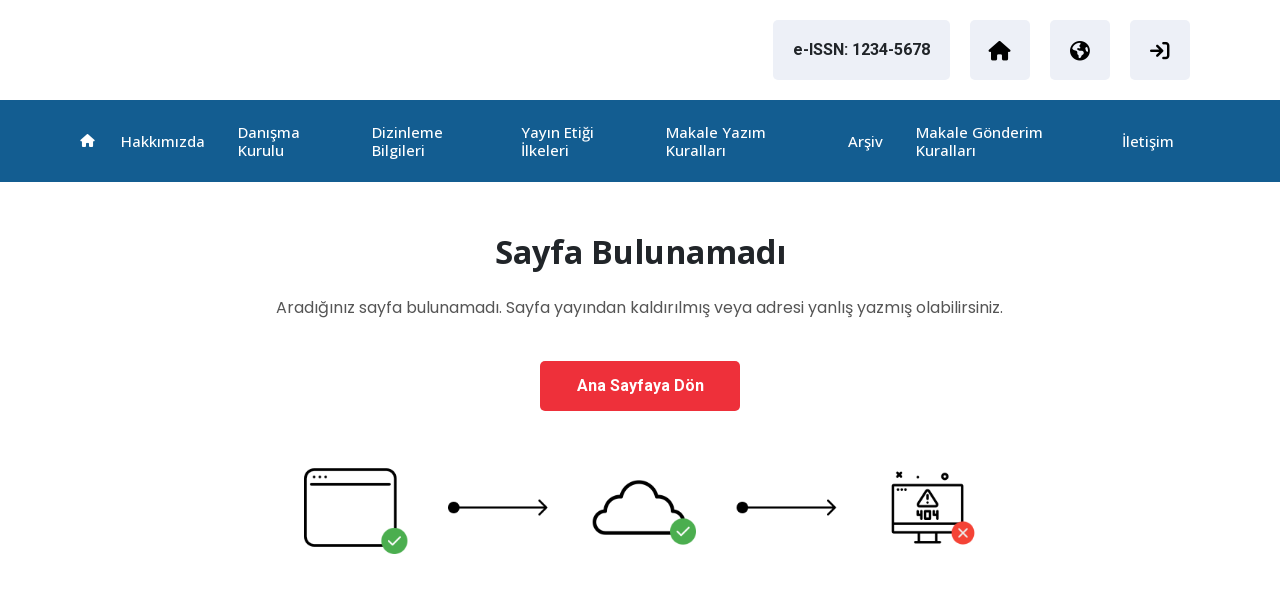

--- FILE ---
content_type: text/html; charset=utf-8
request_url: https://ammeidaresi.hacibayram.edu.tr/MAKALEYAZIM950297
body_size: 10341
content:
<!DOCTYPE html>
<html lang="tr">
<head>
    <meta charset="utf-8">
    <meta name="viewport" content="width=device-width, initial-scale=1">
    <title>AHBV Magazines</title>
    <link rel="icon" href="/images/ico/c6590774-a27f-473c-b8de-f6be0520c977_favicon.ico?v=6VNCdZ3FqIqQl25Do23kuRY5lecMMzbbY5r98DeXxNA">
    <link href="/assets/css/bootstrap.min.css?v=xrRLcavu4pvHBBnXUFvbpa3f9KvlqCIQfYC8ECB8BUE" rel="stylesheet">
    <link href="/assets/css/all.min.css?v=U0x6ydTvXLKYKMTVcaBTmYce3sUPW4xyNyN5vtIPsDM" rel="stylesheet">
    <link href="/assets/css/owl.carousel.min.css?v=BiNoZ3vO_ZSV6LMg4M8ixPrKnxvARmbv65zVMHzVkaQ" rel="stylesheet">
    <link href="/assets/css/owl.theme.default.min.css?v=UF__gX831DiZJ1hTqm1vTzZEtqvixCCtnNbKqx7xR8s" rel="stylesheet">
    <link href="/assets/css/aos.css?v=GqiEX9BuR1rv5zPU5Vs2qS_NSHl1BJyBcjQYJ6ycwD4" rel="stylesheet">
    <link href="/assets/css/main.css?v=t6Revxys2_a_iugVw5sJaYEjO22-Pfd3UwNQXDa3WLQ" rel="stylesheet">
    <link href="/assets/css/mobil.css?v=QP103_2MXGMFKFGEt8sQ4xhwXtv-AmczN2FlZTnmfq0" rel="stylesheet">
    <!--<link href="css/redColor.css" rel="stylesheet"> b-5cgr9y9rdw--><!-- kırmızı tema saçimi için gerekli css -->
    <!--<link asp-append-version="true" href="~/assets/css/blueColor.css" rel="stylesheet"> b-5cgr9y9rdw--><!--mavi tema saçimi için gerekli css -->
        <link href="/assets/css/blueColor.css?v=rtPsteeFqhz0o_KLc6P9c3X6nuNmdEDYKbiP2FeNiRY" rel="stylesheet">
<script async src="https://www.googletagmanager.com/gtag/js?id=G-2HSWJDMR3P"></script> <script>   window.dataLayer = window.dataLayer || [];   function gtag(){dataLayer.push(arguments);}   gtag('js', new Date());    gtag('config', 'G-2HSWJDMR3P'); </script></head>

<body>


    

<div id="header">
    <div class="container">
        <div class="row">

            <div class="d-flex justify-content-between align-items-center">
                <div class="logo">
                    <a href="https://ammeidaresi.hacibayram.edu.tr" title="">
                        <img src="https://hbvcdn.hacibayram.edu.tr/uploads/journals/92f70e470e3d5aea2cb2ad01097d8a03.jpg" alt="">
                    </a>
                </div>
                <div class="head-link">
                    <ul class="d-flex">
                        <li>
                            <a>e-ISSN: 1234-5678</a>
                        </li>
                        <li>
                            <a href="https://hacibayram.edu.tr/" title="Ankara Hacı Bayram Veli Üniversitesi" data-bs-toggle="tooltip" data-bs-title="Üniversite Ana Sayfası" data-bs-placement="bottom" target="_blank">
                                <i class="fa-solid fa-house"></i>
                            </a>
                        </li>
                         <li>
                            <a href="/Home/IndexGlobal/" title="" data-bs-toggle="tooltip" data-bs-title="Global Page" data-bs-placement="bottom">
                                <i class="fa-solid fa-earth-americas"></i>
                            </a>
                        </li> 
                        <li>
                            <a href="Auth/Login/" title="" data-bs-toggle="tooltip" data-bs-title="Yönetici Girişi" data-bs-placement="bottom">
                                <i class="fa-solid fa-arrow-right-to-bracket"></i>
                            </a>
                        </li>
                    </ul>
                </div>
            </div>

        </div>
    </div>
</div>




    <div id="menu" class="menu">
    <div class="container">
        <div class="row">

            <nav class="navbar navbar-expand-lg">
                <div class="container-fluid">
                    <a class="navbar-brand d-block d-lg-none" href="#">MENÜ</a>
                    <button class="navbar-toggler" type="button" data-bs-toggle="collapse" data-bs-target="#navbarLib" aria-controls="navbarLib" aria-expanded="false" aria-label="Toggle navigation">
                        <span class="navbar-toggler-icon"></span>
                    </button>
                    <div class="collapse navbar-collapse" id="navbarLib">
                        <ul class="navbar-nav me-auto mb-2 mb-lg-0">
                            <li class="nav-item">
                                <a href="/">
                                    <i class="fa-solid fa-house"></i>
                                </a>
                            </li>
                                    <li class="nav-item">
                                        <a class="nav-link " href="https://ammeidaresi.hacibayram.edu.tr/Hakkimizda316856" target="">Hakk&#x131;m&#x131;zda</a>
                                    </li>
                                    <li class="nav-item">
                                        <a class="nav-link " href="danisma-kurulu" target="">Dan&#x131;&#x15F;ma Kurulu</a>
                                    </li>
                                    <li class="nav-item">
                                        <a class="nav-link " href="https://ammeidaresi.hacibayram.edu.tr/DizinlemeBilgileri678393" target="">Dizinleme Bilgileri</a>
                                    </li>
                                    <li class="nav-item">
                                        <a class="nav-link " href="https://ammeidaresi.hacibayram.edu.tr/YayinIlkeleri457835" target="">Yay&#x131;n Eti&#x11F;i &#x130;lkeleri</a>
                                    </li>
                                    <li class="nav-item">
                                        <a class="nav-link " href="https://ammeidaresi.hacibayram.edu.tr/MakaleYazim318699" target="">Makale Yaz&#x131;m Kurallar&#x131;</a>
                                    </li>
                                    <li class="nav-item">
                                        <a class="nav-link external-link" href="https://ammeidaresi.hacibayram.edu.tr/Archive" target="_blank">Ar&#x15F;iv</a>
                                    </li>
                                    <li class="nav-item">
                                        <a class="nav-link " href="https://ammeidaresi.hacibayram.edu.tr/MakaleGonderimi401176" target="">Makale G&#xF6;nderim Kurallar&#x131;</a>
                                    </li>
                                    <li class="nav-item">
                                        <a class="nav-link " href="iletisim" target="">&#x130;leti&#x15F;im</a>
                                    </li>
                        </ul>
                    </div>
                </div>
            </nav>
        </div>
    </div>
</div>


    <main b-5cgr9y9rdw role="main">
        



<div id="erorPage">
    <div class="container">
        <div class="row">


            <div class="single-page">
                <div class="error">

                    <h1>Sayfa Bulunamadı</h1>
                    <p>Aradığınız sayfa bulunamadı. Sayfa yayından kaldırılmış veya adresi yanlış yazmış olabilirsiniz.</p>
                    <div class="btn-error">
                        <a href="https://ammeidaresi.hacibayram.edu.tr">Ana Sayfaya Dön</a>
                    </div>

                    <img class="error-img" src="/images/hata2.png" alt="">

                </div>
            </div>

        </div>
    </div>
</div>
    </main>


    <footer b-5cgr9y9rdw>
        <div id="footer">
    <div class="container">
        <div class="row">

            <div class="col-12 col-sm-6 col-lg-3 d-flex align-items-center">
                <img class="footer-img" src="https://hbvcdn.hacibayram.edu.tr/uploads/journals/92f70e470e3d5aea2cb2ad01097d8a03.jpg" alt="">
            </div>
                <div class="d-none d-lg-block col-lg-6">
                    <div class="footer-menu">
                            <ul>

                                    <li>
                                        <a href="https://ammeidaresi.hacibayram.edu.tr/Hakkimizda316856" title="Hakkimizda">Hakkimizda</a>
                                    </li>
                                    <li>
                                        <a href="danisma-kurulu" title="DANI&#x15E;MA KURULU">DANI&#x15E;MA KURULU</a>
                                    </li>

                                    <li>
                                        <a href="https://ammeidaresi.hacibayram.edu.tr/YayinIlkeleri457835" title="Yay&#x131;n Eti&#x11F;i &#x130;lkeleri">Yay&#x131;n Eti&#x11F;i &#x130;lkeleri</a>
                                    </li>

                                    <li>
                                        <a href="https://ammeidaresi.hacibayram.edu.tr/MakaleYazim318699" title="Makale Yaz&#x131;m Kurallar&#x131;">Makale Yaz&#x131;m Kurallar&#x131;</a>
                                    </li>


                            </ul>

                    </div>
                </div>

                <div class="col-12 col-sm-6 col-lg-3 d-flex align-items">
                    <div class="footer-contact">
                        <ul>
                            <li>
                                <i class="fa-solid fa-phone-volume"></i>
                                <a href="tel://03122317360">
                                    03122317360
                                </a>
                            </li>
                            <li>
                                <i class="fa-solid fa-envelope-open-text"></i>
                                <a href="mailto:ammeidaresi@hbv.edu.tr">
                                    ammeidaresi@hbv.edu.tr
                                </a>
                            </li>
                        </ul>
                    </div>
                </div>


            <p class="footer-bottom">
                <a href="">Bilgi İşlem Daire Başkanlığı</a> © Copyright 2023
            </p>

        </div>
    </div>
</div>


    </footer>

    <script src="/assets/js/jquery-3.7.0.min.js?v=L-drlLYZ5ofqiKF_X06BYfj6P77EaRm525I5QEfyyOc"></script>
    <script src="/assets/js/bootstrap.bundle.min.js?v=YI7Ee-kY6UxtFEwkbuBZ5YOuwjR5pdFmm2kUJzm_vFE"></script>
    <script src="/assets/js/owl.carousel.min.js?v=TgeBvdLLtdsE2jteBZ7so04yX6u4k77nRXtbq_W3wCk"></script>
    <script src="/assets/js/aos.js?v=8mhhK6WerRskNTu3fWZ4O8xDWv8cIr5fk8QLrDhplo4"></script>
    <script src="/assets/js/main.js?v=Z21wvCJQg8VO4vcEipraakgweRDNkK2Jw33pYnPKRUY"></script>
    
</body>
</html>


--- FILE ---
content_type: text/css
request_url: https://ammeidaresi.hacibayram.edu.tr/assets/css/main.css?v=t6Revxys2_a_iugVw5sJaYEjO22-Pfd3UwNQXDa3WLQ
body_size: 24987
content:
/*
    Web Design + Frontend : Volkan SAĞLIK
*/

/*
font-family: 'Open Sans', sans-serif;
font-family: 'Poppins', sans-serif;
font-family: 'Roboto', sans-serif;
*/



@import url('https://fonts.googleapis.com/css2?family=Open+Sans:wght@300;400;500;600;700&family=Poppins:wght@300;400;500;600&family=Roboto:wght@300;400;500;700&display=swap');
/***************
    reset 
***************/
*,
*::before,
*::after{box-sizing: border-box}
html,body{margin:0;padding:0;line-height:1.25;font-size: 13px;font-family: 'Roboto', sans-serif;font-weight: 400}
a{text-decoration:none}
h1,h2,h3,h4,h5{margin: 0;padding: 0;font-family:'Open Sans', sans-serif; font-weight: 600;}
p, span{margin: 0;padding: 0;font-family: 'Poppins', sans-serif; line-height: 26px}
dl, ol, ul{list-style:none;padding: 0;margin: 0}
blockquote,q{quotes:none}
blockquote:before,blockquote:after,q:before,q:after{content:none}
table{border-collapse:collapse;border-spacing:0}
img{width: 100%;}

/***************
    design system 
***************/

:root{
    --bgColor:#EDF0F7;
    --borderColor: #E6EAF3;
    --borderBottomColor: #DBE0EA;
    --whiteColor:#fff;
    --textColor:#555;
    --blackColor:#000;
    --titleColor:#231F20;
    --lightColor:#aaa;
    --redColor:#EE303A;
    --btnActive:#E46F05;
    --orangeColor:#FF7A01;
    --radius5:5px;
    --radius10:10px ;
    --boxShadow: 0px 5px 5px rgba(102,102,102,0.15);
    --transition:all .7s ease;
}

.h1 {font-size: 40px}
.h2 {font-size: 32px}
.h3 {font-size: 24px}
.h4 {font-size: 20px}
.h5 {font-size: 18px}

.mt-24 {margin-top: 24px}
h2.h2-title {text-align: center;font-weight: 700}
h2.h2-title span{font-family: 'Open Sans', sans-serif}
.div-center {display: flex;align-items: center}



/***************
   header
***************/
#header{position:relative;height:100px;display:flex;align-items:center}
.head-link{position:relative}
.head-link ul{}
.head-link ul li{background-color:var(--bgColor);height:60px;width:60px;margin:0 10px;border-radius:var(--radius5)}
.head-link ul li:first-child{width:auto;padding:0 20px}
.head-link ul li a{display:flex;align-items:center;justify-content:center;height:100%;width:100%;color:var(--blackColor);font-weight:600;font-size:1.25rem}
.head-link ul li a i{color:var(--blackColor);font-size:1.5rem}
.logo img{
    width:300px;
}


/***************
   menu
***************/
#menu{position:relative;padding:10px 0;z-index:99}
#menu ul{align-items:center;width:100%}
#menu .nav-link{font-size:15px;color:var(--whiteColor);font-weight:500;font-family:'Open Sans',sans-serif}
#menu .dropdown-menu{border:none;border-radius:0;width:auto;padding:16px 10px 10px;z-index: 98}
#menu .dropdown-item:focus a,#menu .dropdown-item:hover a{color:var(--blackColor)}
#menu .dropdown-menu li a{font-size:14px;color:var(--whiteColor);padding:10px}
#menu .navbar-nav li.nav-item:hover a.nav-link{color:var(--whiteColor);height:100%;width:100%}
#menu .navbar-nav li.nav-item a{color:var(--whiteColor)}
#menu .navbar-toggler:focus{box-shadow:unset}
.menu.fixed{position:fixed!important;z-index:999!important;top:0;left:0;width:100%;box-shadow:unset!important;}
.fix-menu{position: relative}
.fix-menu.yapis{position:sticky!important;z-index:998!important;top: 100px;}


/***************
   slide
***************/
#slide{position:relative;padding:20px 0;width:100%}
.homePage-dergi{padding-right:15px}
.home-title{position:relative}
.home-title h1{font-size:40px}
.home-title h1 a{color:var(--whiteColor);background-repeat:no-repeat;background-position:left bottom;background-size:0 2px;transition:all linear .7s;position:relative}
.homePage-dergi:hover .home-title h1 a{background-size:100% 2px}
.home-detail{position:relative;margin-top:24px}
.home-detail ul{}
.home-detail ul li{margin-right:24px}
.home-detail ul li:last-child{margin-right:0}
.home-detail ul li span{color:var(--whiteColor);font-size:24px}
.home-text{position:relative;margin-top:24px}
.home-text p{font-size:16px;font-weight:300;line-height:28px;font-family:'Roboto',sans-serif}
.home-footer{position:relative;display:flex;justify-content:space-between;margin-top:24px;align-items:center}
.home-btn{}
.home-btn .orange-btn{background-color:var(--orangeColor);width:200px;height:50px;display:flex;justify-content:center;align-items:center;font-size:20px;font-weight:400;color:var(--whiteColor);transition:var(--transition)}
.home-btn .orange-btn:hover,.home-btn .orange-btn:active,.home-btn .orange-btn:focus{background-color:var(--btnActive)}
.home-btn a.orange-btn:active{color:var(--whiteColor);border-color:transparent}
.home-link{}
.home-link ul{}
.home-link ul li{height:50px;border:1px solid var(--whiteColor);border-radius:var(--radius10);display:flex;justify-content:center;align-items:center;margin-right:15px;padding:0 20px}
.home-link ul li i{color:var(--whiteColor);font-size:1.25rem;margin-right:10px}
.home-link ul li span{color:var(--whiteColor);font-size:1.25rem}
.riboon{width:110px;height:110px;overflow:hidden;position:absolute;top:-1px;left:8px}
.riboon .ribbon-ticket{color:var(--whiteColor);font-size:16px;font-weight:600;text-align:center;-webkit-transform:rotate(-45deg);-moz-transform:rotate(-45deg);-ms-transform:rotate(-45deg);-o-transform:rotate(-45deg);position:relative;padding:10px 0;top:20px;left:-50px;width:180px;background-color:var(--orangeColor)}




/***************
   home-old
    -- önceki dergiler için resim boyutut w-h : 185px 265px
***************/
#home-old{position:relative;margin-top:50px}
.old-dergiler{position:relative;border:1px solid var(--borderColor);padding:15px;border-radius:var(--radius5)}
    .old-dergiler:nth-child(1), .old-dergiler:nth-child(2){
        margin-bottom:25px;
    }
    .oldDergi-title {
        margin-bottom: 24px
    }
.oldDergi-title a{font-size:23px;color:var(--titleColor);font-weight:500;transition:var(--transition)}
.oldDergi-info{position:relative;border-bottom:1px solid var(--borderColor);padding-bottom:12px}
.oldDergi-info p{color:var(--textColor);font-size:18px;margin-bottom:12px;font-weight:500}
    .oldDergi-info p span {
        font-weight: 300;
        display: -webkit-box;
        -webkit-line-clamp: 1;
        -webkit-box-orient: vertical;
        overflow: hidden;
        text-overflow: ellipsis;
    }
.oldDergi-analytcs{position:relative;margin-top:24px}
.oldDergi-analytcs ul{}
.oldDergi-analytcs ul li{color:var(--textColor);font-size:18px}
.oldDergi-analytcs ul li i{margin-right:8px;transition:var(--transition)}
.oldDergi-analytcs ul li span{}




/***************
   home-most
***************/
#home-most{position:relative;background-image:url(../image/home-patternBg.png);background-position:center center;background-size:cover;padding:50px 0;margin-top:50px}
.most-dergi{position:relative;background:var(--whiteColor);box-shadow:var(--boxShadow);padding:25px 15px;display:flex;flex-direction:column;justify-content:center;margin-top:120px;border-radius:var(--radius5);transition:var(--transition)}
.most-dergi:hover{box-shadow:none}
.populer-img{position:relative;margin-top:-90px;-webkit-transform:perspective(100) rotateY(-3deg);transform:perspective(100) rotateY(-3deg);margin-bottom:15px}
.populer-img img{width:70%;margin-left:10%}
.populer-title {
    text-align: center;
    margin: 16px 0;
}
    .populer-title p {
        color: var(--titleColor);
        font-size: 1.25rem;
        font-weight: 500;
        display: -webkit-box;
        -webkit-line-clamp: 2;
        -webkit-box-orient: vertical;
        overflow: hidden;
        text-overflow: ellipsis;
    }
.populer-btn{background:var(--orangeColor);color:var(--whiteColor);width:80%;margin-left:10%;font-size:1.25rem;font-weight:500;transition:var(--transition);padding:10px 0}
.populer-btn:hover{background:var(--btnActive);color:var(--whiteColor)}
.populer-img:before,.populer-img:after{position:absolute;top:2%;height:96%;content:' ';z-index:-1}
.populer-img:before{width:75%;left:10%;background-color:var(--bgColor);box-shadow:1px 3px 10px 0 rgba(191,191,191,0.52)}
.populer-img:after{width:5%;left:78%;background-color:var(--bgColor);box-shadow:inset 0 0 5px var(--lightColor);-webkit-transform:perspective(100) rotateY(20deg);transform:perspective(100) rotateY(20deg)}



/***************
   footer-owl
***************/

#footer-owl{position:relative;margin-top:50px}
#owl-dergi{position:relative;margin-top:50px}
    #owl-dergi .item {
        background: var(--bgColor);
        border-radius: var(--radius5);
        margin: 0 8px;
        transition: var(--transition);
    }
#owl-dergi .item:hover{background:var(--orangeColor)}
#owl-dergi .item:hover a{color:var(--whiteColor)}
#owl-dergi .item a{color:var(--blackColor);font-size:1.15rem;height:80px;width:100%;display:flex;justify-content:center;align-items:center;padding:0 10px;transition:var(--transition);font-weight:500}



/***************
   footer
***************/
#footer{position:relative;margin-top:50px;padding-top:30px;border-top:3px solid var(--borderBottomColor);padding-bottom:20px}
#footer:before{content:'';background:url(../image/footer-bg-left.png) no-repeat center center/cover;position:absolute;top:0;left:0;width:440px;height:100%;z-index:-1}
#footer:after{content:'';background:url(../image/footer-bg-right.png) no-repeat center center/cover;position:absolute;top:0;right:0;width:440px;height:100%;z-index:-1}
img.footer-img{width:auto;height:65px}
.footer-menu{display:inline-flex;justify-content:space-evenly;width:100%}
.footer-menu ul{}
.footer-menu ul:first-child{margin-right:80px}
.footer-menu ul li{list-style-type:circle;line-height:28px}
.footer-menu ul li a{color:var(--textColor);font-size:14px;transition:var(--transition);font-weight:400}
.footer-menu ul li a:hover{color:var(--blackColor)}
.footer-contact{display:flex;justify-content:end;align-items:center}
.footer-contact ul{}
.footer-contact ul li{font-weight:400;font-size:14px;display:inline-flex;align-items:center}
.footer-contact ul li:first-child{margin-bottom:12px}
.footer-contact ul li i{width:48px;height:48px;background:var(--borderBottomColor);border-radius:100%;display:flex;justify-content:center;align-items:center}
.footer-contact ul li span{margin-left:12px}
p.footer-bottom{text-align:center;border-top:1px solid var(--borderColor);padding-top:20px;margin-top:20px}
p.footer-bottom a{color:var(--titleColor)}
.footer-contact a{margin-left:10px}


/***************
   singleHead
***************/
#singleHead {
    position: relative;
    padding: 20px 0;
    width: 100%;
    z-index: 0
}
#singleHead:before{content:'';background:url(../image/single-left.png) no-repeat center center/cover;position:absolute;top:0;left:-50px;width:180px;height:100%;z-index:-1}
#singleHead:after{content:'';background:url(../image/single-right.png) no-repeat center center/cover;position:absolute;top:0;right:0;width:753px;height:100%;z-index:-1}
.singleHead-title{display:flex;flex-direction:column;align-items:center;justify-content:center;height:125px}
.singleHead-title h1 {color: var(--whiteColor);margin-bottom: 12px;font-size: 2.25rem}
.singleHead-title nav {}
.singleHead-title nav ol {margin: 0;font-size: 15px;font-weight: 300}
#allDergi{position: relative;margin-top: 50px}
.allDergi-item{border: 1px solid var(--borderColor);border-radius: var(--radius5);padding: 15px 0;transition: var(--transition);margin-bottom: 24px}
.allDergi-item a{display: flex;flex-direction: column; align-items: center}
.allDergi-item a img {width: 250px;box-shadow: var(--boxShadow)}
.allDergi-item a p{color: var(--blackColor);font-size: 16px;margin-top: 15px;font-weight: 500;transition: var(--transition)}
.table-pagitation{display:flex;align-items:center;justify-content:space-between;background-color:var(--borderColor);padding:10px;margin: 24px 0 48px;border-radius: var(--radius5)}
.total-news{background-color:var(--whiteColor);padding:15px;font-size:15px}
.total-news span{font-weight:600}
.paginationList{position:relative}
.paginationList .page-link{color:var(--textColor);padding:15px 20px}
.paginationList .page-link:hover{color:var(--whiteColor)}
.paginationList .disabled>.page-link,.paginationList .page-link.disabled{background-color:var(--bgColor);border-radius:unset}
.paginationList .page-item:last-child .page-link{border-radius:unset}
.table-hover>tbody>tr:hover>*{background-color:var(--bgColor)}
.paginationList .active>.page-link,.paginationList .page-link.active{border-color:unset;color:var(--whiteColor)}



/***************
   contact
***************/
#contact {position: relative;margin-top: 50px}
.contact-title{position:relative;margin-bottom:24px;}
.contact-title h2{background-color:var(--borderColor);padding:15px 10px;font-size:1.5rem;color:var(--blackColor);text-align:center;line-height:1.5}
.contact-detail{position:relative}
.contact-detail ul{display:block}
.contact-detail ul li{display:flex;align-items:center;margin-bottom:10px}
.contact-detail ul li a, .footer-contact a {color:var(--blackColor)}
.contactDetail-icon{background-color:var(--borderColor);width:70px;height:60px;display:flex;align-items:center;justify-content:center}
.contactDetail-icon i{font-size:1.5rem;color:var(--textColor)}
.contactDetail-text{color:var(--blackColor);font-size:14px;width:100%;margin-left:20px}
.contactDetail-text p{font-size:14px;line-height:1.5rem;font-weight:500}
.contact-social{margin-left:20px;width:100%}
.contact-social ul{display:flex}
.contact-social ul li{margin:0 10px 0 0;width:40px;height:40px;border:1px solid var(--borderColor);border-radius:var(--radius5)}
.contact-social ul li:last-child{margin:0}
.contact-social ul li a{display:inline-block;height:100%;width:100%;text-align:center;line-height:40px;transition:var(--transition)}
.contact-social ul li a:hover{background-color:var(--bgColor);color:var(--blackColor)}
.contact-social ul li a i{color:var(--textColor)}
.contact-form{background-color:var(--bgColor);padding:15px}
.contact-form input{height:50px}
.contact-form .contact-btn{display:flex;justify-content:end;margin-top:20px}
.contact-form .contact-btn .btncontact-setting,.forms .form-btn{background-color:var(--textColor);color:var(--whiteColor);font-size:1.1rem;padding:10px 30px;transition:var(--transition)}
.contact-form .form-control:focus{border-color:unset;box-shadow:unset;border:var(--borderColor)}
#mapS{position:relative;margin-top:50px;width:100%;height:400px}


/***************
   single
***************/
#single{position:relative;margin-top:50px}
.single-detail{position:relative}
.single-detail img{margin-bottom:15px}
.single-detail p,.single-detail a,.single-detail li,.single-detail span{font-family:'Roboto',sans-serif;line-height:1.7rem;color:var(--textColor)}
.single-detail p{margin-bottom:20px;line-height:26px;font-size:15px}
.single-detail h1,.single-detail h2,.single-detail h3,.single-detail h4,.single-detail h5{margin-bottom:15px}
.single-detail a,.single-detail ul li p a{font-weight:500}
.single-detail ul{display:block}
.single-detail ul li{background-color:var(--bgColor);padding:10px;border-radius:var(--radius5);margin-bottom:15px}
.single-detail ul li p{margin:0}
.documentLib{position:relative;padding-top:30px}
.documentLib ul{position:relative;background:var(--bgColor);border-radius:var(--radius5);padding:10px}
.documentLib ul p{font-weight:500;font-size:1.25rem;border-bottom:1px solid var(--borderColor);margin:10px 10px 20px}
.documentLib ul li{background:var(--whiteColor);width:94%;margin-left:3%;display:flex;align-items:center}
.documentLib ul li i{font-size:2rem;padding-right:10px}
.documentLib ul li.pdf i{color:#FA0F00}
.documentLib ul li.word{color:#2b579a}
.documentLib ul li.excel{color:#217346}
.documentLib ul li a{font-size:1.1rem;color:var(--textColor);font-weight:400;transition:var(--transition)}
.documentLib ul li a:hover{color:var(--blackColor)}
.single-menu{position:relative}
.single-menu ul{display:block;border:1px solid var(--borderBottomColor)}
.single-menu ul li{border-bottom:1px solid var(--borderBottomColor);padding:15px;transition:var(--transition)}
.single-menu ul li:last-child{border:none}
.single-menu ul li a{font-size:16px;color:var(--blackColor);font-weight:500}
.sidebar-btn{margin-top:30px;display:flex;flex-direction:column;align-items:start}
.sidebar-btn a{font-size:18px;font-weight:500}
.sidebar-btn .btn{color:var(--whiteColor);width:100%;padding:15px 0}
.sidebar-btn .black-btn{background:var(--blackColor);transition:var(--transition)}
.sidebar-btn .red-btn{transition:var(--transition)}
.sidebar-btn .black-btn:hover{background:var(--textColor)}
.sidebar-btn .red-btn:hover{background:var(--orangeColor)}
.single-detail table thead tr th{text-align:left}
.single-detail table thead tr th:first-child{text-align:center}
.single-detail table tbody tr th:first-child{text-align:center;line-height:30px}
.single-detail table thead tr th,.single-detail table tbody tr td{padding:1rem}
.img-items{position:relative;margin-bottom:40px}
.img-items-title{position:relative}
.img-items-title:before{content:"";height:3px;width:275px;background-color:var(--borderBottomColor);position:absolute;bottom:10px}
.img-items-title p{font-size:24px;font-weight:600;color:var(--blackColor);font-family:'Poppins',sans-serif}
.img-items-title p span{margin-left:8px}
.user-profil{position:relative;margin-top: 20px}
.user-profil:after{content:'';position:absolute;top:0;left:0;width:100%;height:100%;background:rgba(0,0,0,0) linear-gradient(to bottom,rgba(0,0,0,0) 50%,rgba(0,0,0,0.7) 80%);z-index:0}
.user-profil img{width:100%;height:auto;margin:0}
.user-info{position:absolute;bottom:-120px;width:100%;height:120px;z-index:10;transition:bottom .5s;transition-delay:.35s;display:flex;justify-content:center;align-items:center;flex-direction:column;backdrop-filter:blur(15px)}
.user-profil:hover .user-info{bottom:0;transition-delay:0}
.user-info p{margin:0;color:var(--whiteColor)}
.user-info p.user-title{font-size:18px;margin-bottom:8px}
.user-info p.user-desc{font-size:15px}


/***************
   dergisayfasi
***************/
#dergiPage{position:relative}
.dergiHead{position:relative;height:165px;width:100%;z-index:0;padding-top:60px}
.dergiHead:before{content:'';background:url(../image/single-left.png) no-repeat center center/cover;position:absolute;top:0;left:-50px;width:180px;height:100%;z-index:-1}
.dergiHead:after{content:'';background:url(../image/single-right.png) no-repeat center center/cover;position:absolute;top:0;right:0;width:753px;height:100%;z-index:-1}
.current{position:relative;margin-top:-120px}
.dergiPage-kapak{position:relative;margin-bottom:40px;box-shadow: var(--boxShadow)}
.dergiPage-kapak img{}
.dergiPage-istatistik{position:relative;margin-bottom:40px}
.dergiPage-istatistik h2{background:var(--bgColor);color:var(--titleColor);font-size:20px;padding:10px;text-align:center}
.istatistik-info{position:relative;border:1px solid var(--borderColor)}
.istatistik-info ul{display:flex}
.istatistik-info ul li{width:50%;text-align:center;height:45px;line-height:45px}
.istatistik-info ul li:first-child{border-right:1px solid var(--borderColor)}
.istatistik-info ul li i{color:var(--textColor);font-size:17px}
.istatistik-info ul li span{color:var(--blackColor);font-size:17px;margin-right:10px}
.dergiPage-download{position:relative;margin-bottom:40px}
.dergiPage-download ul{border:1px solid var(--borderColor)}
.dergiPage-download ul li{padding:15px 10px;border-bottom:1px solid var(--borderColor)}
.dergiPage-download ul li:last-child{border-bottom:none}
.dergiPage-download ul li a{display:flex;justify-content:space-between;color:var(--textColor);transition:var(--transition)}
.dergiPage-download ul li a span{font-size:16px}
.dergiPage-download ul li a i{font-size:18px}
.dergi-title{position:relative;height:120px}
.dergi-title h1{color:var(--whiteColor);font-size:32px;margin-bottom:10px}
.dergi-title p{font-size:20px;color:var(--whiteColor);margin-bottom:5px}
.dergi-title p span{color:var(--red100)}
.dergi-abstract{position:relative;border-bottom:1px dashed var(--borderColor);margin:12px 0 40px;padding-bottom:20px}
.dergi-abstract p{color:var(--textColor);font-size:15px}
.makaleler{position:relative}
.makaleler h2{color:var(--blackColor);font-size:24px;text-align:center}
.makaleler:before{content:"";position:absolute;top:50%;left:calc(50% - 200px);width:100px;height:3px}
.makaleler:after{content:"";position:absolute;top:50%;right:calc(50% - 200px);width:100px;height:3px}
.makale-items{position:relative;border:1px solid var(--borderColor);padding:15px;margin-top:40px;transition:var(--transition)}
.makale-items h3{color:var(--titleColor);font-size:24px;margin-bottom:12px}
.makale-items p{color:var(--textColor);font-size:12px;text-wrap:balance}
.makale-items a.makale-btn{width:100px;height:30px;color:var(--whiteColor);background-color:var(--orangeColor);position:absolute;right:15px;bottom:15px;transition:var(--transition)}
.makale-items a.makale-btn:hover,.makale-items a.makale-btn:active{color:var(--whiteColor)}
.makale-items:before{content:"";width:5px;height:40px;position:absolute;top:10px;left:5px}
.makale-items-detail{position:relative;margin-top:12px}
.makale-items-detail ul{}
.makale-items-detail ul li{}
.makale-items-detail ul li p{color:var(--blackColor);font-size:14px}
.makale-items-detail ul li p span{color:var(--textColor);font-size:12px}


/***************
    search modal
***************/
.modal h3{display:flex;font-size:1.3rem!important;align-items: center}
.modal h3 i {padding-right: 5px}
.modal-header .btn-close{color:var(--whiteColor);background-image:none;width:60px;height:60px;padding:0;margin:0;opacity:1;border-radius:var(--radius5);transition:var(--transition);display:flex;align-items:center;justify-content:center}
.modal-header .btn-close span{font-size:2.2rem}
.modal-header .btn-close:hover{background-color:var(--orangeColor)}
.modal-header .btn-close i{font-size:1.5rem}
.modal-header{padding:2rem}
.modal-footer{background-color:var(--borderColor)}
#search-box{position:relative;margin-top:2rem}
#search-box input{padding:1.25rem;border-color:var(--borderColor)}
#search-box .btn{display:flex;padding:1.7rem;border:1px solid var(--borderColor);transition:var(--transition)}
#search-box .btn i{font-size:1.5rem}
#search-box .btn:hover{color:var(--whiteColor)}
.line1{border:1px solid var(--bgColor);width:100%;margin:8rem 0 3rem}
.searchList ul li{margin:10px 0}
.searchList ul li a{color:var(--textColor);font-size:1rem;font-weight:400;display:block;padding:1.1rem 1rem;transition:var(--transition);border:1px solid var(--borderColor);border-left:4px solid var(--borderColor);border-radius:var(--radius5);white-space:nowrap;overflow:hidden;text-overflow:ellipsis}
.searchList ul li a:hover{background-color:var(--borderColor)}
.modal-SearchForms{background-color:var(--whiteColor);border-radius:var(--radius5)}
.modal-SearchForms ul{display:block}
.modal-SearchForms ul li{position:relative;height:50px;width:100%;border:1px solid var(--borderColor);margin-bottom:10px}
#search-box .modal-SearchForms .btn{padding:10px;transition:var(--transition);width:100%;background-color:var(--borderColor);text-align:center;display:flex;justify-content:center;font-size:1.3rem;font-weight:600}
.modal-SearchForms ul li:last-child{border:unset}
.modal-SearchForms ul li .form-select,.modal-SearchForms ul li input{border:none;height:100%;font-size:1.1rem;padding:0 20px;color:var(--lightColor)}
.modal-SearchForms ul li .searchBtn:active{border:transparent}
.modal-SearchForms ul li .form-control:focus,.modal-SearchForms ul li .form-select:focus{box-shadow:unset;border:unset}
.modal-SearchForms ul li .form-select{font-family:'Inter',sans-serif;font-size:1.1rem;cursor:pointer;padding:0 25px;color:var(--titleColor)}


/***************
    error page
***************/
#error-page{position:relative;margin-top:50px}
.error{position:relative;text-align:center;margin-bottom:100px;padding:50px 0;border-radius:var(--radius5)}
.error h1{color:var(--red600);margin-bottom:24px;font-weight:700}
.error p{color:var(--textColor);font-size:16px;width:80%;margin-left:10%}
.error img.error-img{width:60%;margin-top:50px}
.btn-error {
    display:flex;
    align-items:center;
    justify-content:center;
    margin-top:40px;
}
    .btn-error a {
        background-color: var(--redColor);
        color: var(--whiteColor);
        width: 200px;
        height: 50px;
        border-radius: 5px;
        text-align: center;
        line-height: 50px;
        font-weight: 600;
        font-size: 16px;
    }


/***************
    cerens
***************/
#owl-dergi .item p {
    display: -webkit-box;
    -webkit-line-clamp: 2;
    -webkit-box-orient: vertical;
    overflow: hidden;
    text-overflow: ellipsis;
}
li.nav-item {
    padding-right: 20px;
}

#menu ul {
    align-items: center;
    width: 100%;
}

--- FILE ---
content_type: text/css
request_url: https://ammeidaresi.hacibayram.edu.tr/assets/css/mobil.css?v=QP103_2MXGMFKFGEt8sQ4xhwXtv-AmczN2FlZTnmfq0
body_size: 4668
content:
@media (max-width: 575.98px) {
    #menu .nav-link{font-size:14px;font-weight:500}
    img.footer-img{width:300px;height:auto;margin:0 auto 24px}
    .footer-contact ul{display:inline-grid}
    .footer-contact{width:100%;justify-content:center!important}
    .table-pagitation{flex-direction:column}
    .total-news{width:100%;margin-bottom:15px}
    .paginationList{width:100%}
    .contact-form .contact-btn .btncontact-setting{width:100%}
    .contact-title h2{font-size:1.25rem}
    .populer-img {
        -webkit-transform: perspective(100) rotateY(360deg);
        transform: perspective(100) rotateY(360deg);
    }
}

@media (max-width: 767.98px) {
    .head-link ul li{width:50px;height:50px}
    .head-link ul li a i{font-size:1.25rem}
    .home-btn .orange-btn{width:150px}
    .home-link ul li{padding:0 10px}
    .home-link ul li span{color:var(--whiteColor);font-size:1.1rem}
    .home-text p{font-size:15px}
    .m768-margin{margin-bottom:24px}
    .populer-btn{width:100%;margin:0}
    .allDergi-item a img{width:94%;margin-left:3%}
    .homeSearchForms ul li .form-select,.homeSearchForms ul li .form-select,.homeSearchForms ul li input{font-size:1.1rem}
    .most-dergi:nth-child(3), .most-dergi:nth-child(4) {display:none}
}

@media (max-width: 991.98px) {
    #menu a.navbar-brand{font-size:15px;font-weight:500;color:var(--whiteColor)}
    #menu ul{align-items:start;margin-bottom:0!important}
    #menu li.nav-item{width:100%}
    #menu li.nav-item:last-child{border-bottom:unset}
    .dropdown-toggle::after{float:right;margin:5px 10px 0 0}
    #menu .nav-link{padding:15px 0}
    #menu{position:absolute;width:100%;z-index:999;box-shadow:0 5px 20px rgba(0,0,0,0.15);padding:13px 0}
    #menu .navbar-toggler{background-color:var(--whiteColor)}
    .head-link ul li:nth-child(1),.head-link ul li:nth-child(2){display:none}
    .logo img{width:80%}
    .head-link ul li{margin:0 5px}
    #menu{padding:5px 0}
    #slide{margin-top:55px}
    .home-title h1{font-size:2rem}
    .home-detail ul li span{font-size:1.5rem}
    .home-text{height:140px;overflow:hidden}
    li.page-item .page-link{display:none}
    li.page-item:first-child .page-link,li.active .page-link,.page-link,li.page-item:last-child .page-link{display:block}
    .contact-detail{border-bottom:1px solid var(--borderColor);padding-bottom:15px;margin-bottom:25px}
    #singleHead,.dergiHead{margin-top:55px}
    .current{position:relative;margin-top:-140px}
    .singleHead-title{height:100px}
    .singleHead-title h1{font-size:2rem}
    .dergi-title h1{font-size:20px;margin-bottom:5px}
    .dergi-title p{font-size:16px}
    .dergi-title{margin-bottom:30px}
    .dergi-abstract{margin:40px 0}
    .makale-items a.makale-btn{width:96%;height:50px;right:0;bottom:2%;left:2%;line-height:40px;font-weight:600;font-size:18px}
    .makale-items{padding-bottom:70px}
    #navbarLib{padding-top: 20px}
    #menu li.nav-item:first-child{padding-bottom:15px}

}

@media (min-width: 576px) and (max-width: 767.98px) {
    img.footer-img{width:80%}
    img.footer-img{width:80%;height:auto}
}

@media (min-width: 992px) and (max-width: 1199.98px) {
    #menu .nav-link{font-size:13.5px;font-weight:500}
    .oldDergi-title a{font-size:18px}
    .oldDergi-info p{font-size:14px;margin-bottom:5px}
    .oldDergi-title{margin-bottom:12px}
    .oldDergi-analytcs{margin-top:12px}
    .oldDergi-analytcs ul li{font-size:14px}
    .footer-menu{justify-content:center}
    .dergi-title h1{font-size:22px;margin-bottom:15px}
    .dergi-title p{font-size:16px}
    .dergi-abstract p{font-size:14px}
    .istatistik-info ul li span,.istatistik-info ul li i{font-size:15px}
    .dergiPage-istatistik h2{font-size:18px}
}

@media (min-width: 1200px) and (max-width: 1399.98px) {
    .dergi-title h1{font-size:26px}
    .dergi-title p{font-size:18px}
}

@media (min-width: 991px) and (max-width: 1399.98px){
    .home-title h1{font-size:30px}
    .home-detail ul li span{font-size:18px}
    .home-text{height:110px;overflow:hidden}
}

@media (min-width: 991px) {
    #menu ul.dropdown-menu{min-width:220px}
    #menu li.nav-item:hover .dropdown-menu {box-shadow: 0 14px 20px rgba(0, 0, 0, 0.18)}
    .navbar .nav-item .dropdown-menu { display: block; opacity: 0; visibility: hidden; transition: .3s; margin-top: 2px; }
    .navbar .dropdown-menu.fade-down { top: 80%; transform: rotateX(-75deg); transform-origin: 0 0;}
    .navbar .dropdown-menu.fade-up { top: 100%; }
    .navbar .nav-item:hover .dropdown-menu { transition: .7s; opacity: 1; visibility: visible; top: 100%; transform: rotateX(0deg); }
    .populer-img img{min-height:300px}
}

@media (min-width: 1200px) {
    #slide img{width:100%;height:100%}
    .old-dergiler img{width:100%;height:100%}
    .home-text{height:200px;overflow:hidden}
}

--- FILE ---
content_type: text/css
request_url: https://ammeidaresi.hacibayram.edu.tr/assets/css/blueColor.css?v=rtPsteeFqhz0o_KLc6P9c3X6nuNmdEDYKbiP2FeNiRY
body_size: 2346
content:
:root{
    --blue100:#e3f0fb;
    --blue200:#c1e1f6;
    --blue300:#8ac8ef;
    --blue400:#4bade5;
    --blue500:#228ac7;
    --blue600:#1675b3;
    --blue700:#135d91;
    --blue800:#144f78;
    --blue900:#164264;
}
h2.h2-title span{color: var(--blue700)}
#menu{background-color:var(--blue700)}
#menu .dropdown-item:focus,#menu .dropdown-item:hover{background-color:var(--blue800)}
#slide{background:#228ac7;background:linear-gradient(0deg,rgba(50,127,181,1) 0%,rgba(16,56,85,1) 100%)}
.home-title h1 a{background-image:linear-gradient(0deg,#c1e1f6,#144f78)}
.home-text p{color:var(--blue200)}
.old-dergiler:hover .oldDergi-title a,.old-dergiler:hover .oldDergi-analytcs i{color:var(--blue700)}
#singleHead{background:#228ac7;background:linear-gradient(0deg,rgba(50,127,181,1) 0%,rgba(16,56,85,1) 100%)}
.allDergi-item:hover{border-color: var(--blue700) }
.allDergi-item:hover p{color: var(--blue500)}
.total-news span{color:var(--blue700)}
.paginationList .page-link:hover{background-color:var(--blue700)}
.paginationList .active>.page-link,.paginationList .page-link.active{background-color:var(--blue900)}
.contact-form .contact-btn .btncontact-setting:hover,.forms .form-btn:hover{background-color:var(--blue700)}
.single-detail a,.single-detail ul li p a{color:var(--blue700)}
.single-menu ul li:hover a{color:var(--blue700)}
.sidebar-btn .red-btn{background:var(--blue700)}
.img-items-title p span{color:var(--blue700)}
.dergiHead{background:#228ac7;background:linear-gradient(0deg,rgba(50,127,181,1) 0%,rgba(16,56,85,1) 100%)}
.dergiPage-download li:hover a.dwnld{color:var(--blue500)}
.makaleler:before{background:var(--blue700)}
.makaleler:after{background:var(--blue700)}
.makale-items:hover{border-color:var(--blue200)}
.makale-items a.makale-btn:hover,.makale-items a.makale-btn:active{background:var(--blue700)}
.makale-items:before{background:var(--blue700)}
.modal-header .btn-close{background-color:var(--blue700)}
#search-box .btn:hover{background-color:var(--blue700)}
#search-box .modal-SearchForms .btn:hover{background-color:var(--blue700)}
.singleHead-title nav ol li a {color: var(--blue100)}
.singleHead-title nav ol li.active, .singleHead-title .breadcrumb-item+.breadcrumb-item::before {color: var(--blue200)}


@media (max-width: 991.98px) {
    #menu li.nav-item{border-bottom:1px solid var(--blue800)}
    #menu .dropdown-menu{background-color:var(--blue800)}
}

@media (min-width: 991px) {
    #menu li.nav-item:hover .dropdown-menu {
        background-color: var(--blue700)
    }
}


--- FILE ---
content_type: text/javascript
request_url: https://ammeidaresi.hacibayram.edu.tr/assets/js/main.js?v=Z21wvCJQg8VO4vcEipraakgweRDNkK2Jw33pYnPKRUY
body_size: 1018
content:
/*tooltip*/
const tooltipTriggerList = document.querySelectorAll('[data-bs-toggle="tooltip"]')
const tooltipList = [...tooltipTriggerList].map(tooltipTriggerEl => new bootstrap.Tooltip(tooltipTriggerEl))

/*
 slider js code
*******************************************************************/


$("#owl-dergi").owlCarousel({
    loop: true,
    autoplay: true,
    autoplayTimeout: 2000,
    autoplayHoverPause: true,
    dots: false,
    responsive: {
        0: {
            items :2

        },
        768: {
            items :3

        },
        992: {
            items :4
        },
        1200: {
            items :6
        }
    }

});


/*
 fix menu js code
*******************************************************************/


window.addEventListener('scroll', function() {
    const menu1 = document.querySelector('.menu');
    const menu2 = document.querySelector('.fix-menu');
    const scrollY = window.scrollY;

    if (scrollY > 100) {
        menu1.classList.add('fixed');
    } else {
        menu1.classList.remove('fixed');
    }

    if (scrollY > 250) {
        menu2.classList.add('yapis');
    } else {
        menu2.classList.remove('yapis');
    }
});



--- FILE ---
content_type: text/javascript
request_url: https://ammeidaresi.hacibayram.edu.tr/assets/js/jquery-3.7.0.min.js?v=L-drlLYZ5ofqiKF_X06BYfj6P77EaRm525I5QEfyyOc
body_size: 298709
content:
/*!
 * jQuery JavaScript Library v3.7.1
 * https://jquery.com/
 *
 * Copyright OpenJS Foundation and other contributors
 * Released under the MIT license
 * https://jquery.org/license
 *
 * Date: 2023-08-28T13:37Z
 */
(function (global, factory) {

	"use strict";

	if (typeof module === "object" && typeof module.exports === "object") {

		// For CommonJS and CommonJS-like environments where a proper `window`
		// is present, execute the factory and get jQuery.
		// For environments that do not have a `window` with a `document`
		// (such as Node.js), expose a factory as module.exports.
		// This accentuates the need for the creation of a real `window`.
		// e.g. var jQuery = require("jquery")(window);
		// See ticket trac-14549 for more info.
		module.exports = global.document ?
			factory(global, true) :
			function (w) {
				if (!w.document) {
					throw new Error("jQuery requires a window with a document");
				}
				return factory(w);
			};
	} else {
		factory(global);
	}

	// Pass this if window is not defined yet
})(typeof window !== "undefined" ? window : this, function (window, noGlobal) {

	// Edge <= 12 - 13+, Firefox <=18 - 45+, IE 10 - 11, Safari 5.1 - 9+, iOS 6 - 9.1
	// throw exceptions when non-strict code (e.g., ASP.NET 4.5) accesses strict mode
	// arguments.callee.caller (trac-13335). But as of jQuery 3.0 (2016), strict mode should be common
	// enough that all such attempts are guarded in a try block.
	"use strict";

	var arr = [];

	var getProto = Object.getPrototypeOf;

	var slice = arr.slice;

	var flat = arr.flat ? function (array) {
		return arr.flat.call(array);
	} : function (array) {
		return arr.concat.apply([], array);
	};


	var push = arr.push;

	var indexOf = arr.indexOf;

	var class2type = {};

	var toString = class2type.toString;

	var hasOwn = class2type.hasOwnProperty;

	var fnToString = hasOwn.toString;

	var ObjectFunctionString = fnToString.call(Object);

	var support = {};

	var isFunction = function isFunction(obj) {

		// Support: Chrome <=57, Firefox <=52
		// In some browsers, typeof returns "function" for HTML <object> elements
		// (i.e., `typeof document.createElement( "object" ) === "function"`).
		// We don't want to classify *any* DOM node as a function.
		// Support: QtWeb <=3.8.5, WebKit <=534.34, wkhtmltopdf tool <=0.12.5
		// Plus for old WebKit, typeof returns "function" for HTML collections
		// (e.g., `typeof document.getElementsByTagName("div") === "function"`). (gh-4756)
		return typeof obj === "function" && typeof obj.nodeType !== "number" &&
			typeof obj.item !== "function";
	};


	var isWindow = function isWindow(obj) {
		return obj != null && obj === obj.window;
	};


	var document = window.document;



	var preservedScriptAttributes = {
		type: true,
		src: true,
		nonce: true,
		noModule: true
	};

	function DOMEval(code, node, doc) {
		doc = doc || document;

		var i, val,
			script = doc.createElement("script");

		script.text = code;
		if (node) {
			for (i in preservedScriptAttributes) {

				// Support: Firefox 64+, Edge 18+
				// Some browsers don't support the "nonce" property on scripts.
				// On the other hand, just using `getAttribute` is not enough as
				// the `nonce` attribute is reset to an empty string whenever it
				// becomes browsing-context connected.
				// See https://github.com/whatwg/html/issues/2369
				// See https://html.spec.whatwg.org/#nonce-attributes
				// The `node.getAttribute` check was added for the sake of
				// `jQuery.globalEval` so that it can fake a nonce-containing node
				// via an object.
				val = node[i] || node.getAttribute && node.getAttribute(i);
				if (val) {
					script.setAttribute(i, val);
				}
			}
		}
		doc.head.appendChild(script).parentNode.removeChild(script);
	}


	function toType(obj) {
		if (obj == null) {
			return obj + "";
		}

		// Support: Android <=2.3 only (functionish RegExp)
		return typeof obj === "object" || typeof obj === "function" ?
			class2type[toString.call(obj)] || "object" :
			typeof obj;
	}
	/* global Symbol */
	// Defining this global in .eslintrc.json would create a danger of using the global
	// unguarded in another place, it seems safer to define global only for this module



	var version = "3.7.1",

		rhtmlSuffix = /HTML$/i,

		// Define a local copy of jQuery
		jQuery = function (selector, context) {

			// The jQuery object is actually just the init constructor 'enhanced'
			// Need init if jQuery is called (just allow error to be thrown if not included)
			return new jQuery.fn.init(selector, context);
		};

	jQuery.fn = jQuery.prototype = {

		// The current version of jQuery being used
		jquery: version,

		constructor: jQuery,

		// The default length of a jQuery object is 0
		length: 0,

		toArray: function () {
			return slice.call(this);
		},

		// Get the Nth element in the matched element set OR
		// Get the whole matched element set as a clean array
		get: function (num) {

			// Return all the elements in a clean array
			if (num == null) {
				return slice.call(this);
			}

			// Return just the one element from the set
			return num < 0 ? this[num + this.length] : this[num];
		},

		// Take an array of elements and push it onto the stack
		// (returning the new matched element set)
		pushStack: function (elems) {

			// Build a new jQuery matched element set
			var ret = jQuery.merge(this.constructor(), elems);

			// Add the old object onto the stack (as a reference)
			ret.prevObject = this;

			// Return the newly-formed element set
			return ret;
		},

		// Execute a callback for every element in the matched set.
		each: function (callback) {
			return jQuery.each(this, callback);
		},

		map: function (callback) {
			return this.pushStack(jQuery.map(this, function (elem, i) {
				return callback.call(elem, i, elem);
			}));
		},

		slice: function () {
			return this.pushStack(slice.apply(this, arguments));
		},

		first: function () {
			return this.eq(0);
		},

		last: function () {
			return this.eq(-1);
		},

		even: function () {
			return this.pushStack(jQuery.grep(this, function (_elem, i) {
				return (i + 1) % 2;
			}));
		},

		odd: function () {
			return this.pushStack(jQuery.grep(this, function (_elem, i) {
				return i % 2;
			}));
		},

		eq: function (i) {
			var len = this.length,
				j = +i + (i < 0 ? len : 0);
			return this.pushStack(j >= 0 && j < len ? [this[j]] : []);
		},

		end: function () {
			return this.prevObject || this.constructor();
		},

		// For internal use only.
		// Behaves like an Array's method, not like a jQuery method.
		push: push,
		sort: arr.sort,
		splice: arr.splice
	};

	jQuery.extend = jQuery.fn.extend = function () {
		var options, name, src, copy, copyIsArray, clone,
			target = arguments[0] || {},
			i = 1,
			length = arguments.length,
			deep = false;

		// Handle a deep copy situation
		if (typeof target === "boolean") {
			deep = target;

			// Skip the boolean and the target
			target = arguments[i] || {};
			i++;
		}

		// Handle case when target is a string or something (possible in deep copy)
		if (typeof target !== "object" && !isFunction(target)) {
			target = {};
		}

		// Extend jQuery itself if only one argument is passed
		if (i === length) {
			target = this;
			i--;
		}

		for (; i < length; i++) {

			// Only deal with non-null/undefined values
			if ((options = arguments[i]) != null) {

				// Extend the base object
				for (name in options) {
					copy = options[name];

					// Prevent Object.prototype pollution
					// Prevent never-ending loop
					if (name === "__proto__" || target === copy) {
						continue;
					}

					// Recurse if we're merging plain objects or arrays
					if (deep && copy && (jQuery.isPlainObject(copy) ||
						(copyIsArray = Array.isArray(copy)))) {
						src = target[name];

						// Ensure proper type for the source value
						if (copyIsArray && !Array.isArray(src)) {
							clone = [];
						} else if (!copyIsArray && !jQuery.isPlainObject(src)) {
							clone = {};
						} else {
							clone = src;
						}
						copyIsArray = false;

						// Never move original objects, clone them
						target[name] = jQuery.extend(deep, clone, copy);

						// Don't bring in undefined values
					} else if (copy !== undefined) {
						target[name] = copy;
					}
				}
			}
		}

		// Return the modified object
		return target;
	};

	jQuery.extend({

		// Unique for each copy of jQuery on the page
		expando: "jQuery" + (version + Math.random()).replace(/\D/g, ""),

		// Assume jQuery is ready without the ready module
		isReady: true,

		error: function (msg) {
			throw new Error(msg);
		},

		noop: function () { },

		isPlainObject: function (obj) {
			var proto, Ctor;

			// Detect obvious negatives
			// Use toString instead of jQuery.type to catch host objects
			if (!obj || toString.call(obj) !== "[object Object]") {
				return false;
			}

			proto = getProto(obj);

			// Objects with no prototype (e.g., `Object.create( null )`) are plain
			if (!proto) {
				return true;
			}

			// Objects with prototype are plain iff they were constructed by a global Object function
			Ctor = hasOwn.call(proto, "constructor") && proto.constructor;
			return typeof Ctor === "function" && fnToString.call(Ctor) === ObjectFunctionString;
		},

		isEmptyObject: function (obj) {
			var name;

			for (name in obj) {
				return false;
			}
			return true;
		},

		// Evaluates a script in a provided context; falls back to the global one
		// if not specified.
		globalEval: function (code, options, doc) {
			DOMEval(code, { nonce: options && options.nonce }, doc);
		},

		each: function (obj, callback) {
			var length, i = 0;

			if (isArrayLike(obj)) {
				length = obj.length;
				for (; i < length; i++) {
					if (callback.call(obj[i], i, obj[i]) === false) {
						break;
					}
				}
			} else {
				for (i in obj) {
					if (callback.call(obj[i], i, obj[i]) === false) {
						break;
					}
				}
			}

			return obj;
		},


		// Retrieve the text value of an array of DOM nodes
		text: function (elem) {
			var node,
				ret = "",
				i = 0,
				nodeType = elem.nodeType;

			if (!nodeType) {

				// If no nodeType, this is expected to be an array
				while ((node = elem[i++])) {

					// Do not traverse comment nodes
					ret += jQuery.text(node);
				}
			}
			if (nodeType === 1 || nodeType === 11) {
				return elem.textContent;
			}
			if (nodeType === 9) {
				return elem.documentElement.textContent;
			}
			if (nodeType === 3 || nodeType === 4) {
				return elem.nodeValue;
			}

			// Do not include comment or processing instruction nodes

			return ret;
		},

		// results is for internal usage only
		makeArray: function (arr, results) {
			var ret = results || [];

			if (arr != null) {
				if (isArrayLike(Object(arr))) {
					jQuery.merge(ret,
						typeof arr === "string" ?
							[arr] : arr
					);
				} else {
					push.call(ret, arr);
				}
			}

			return ret;
		},

		inArray: function (elem, arr, i) {
			return arr == null ? -1 : indexOf.call(arr, elem, i);
		},

		isXMLDoc: function (elem) {
			var namespace = elem && elem.namespaceURI,
				docElem = elem && (elem.ownerDocument || elem).documentElement;

			// Assume HTML when documentElement doesn't yet exist, such as inside
			// document fragments.
			return !rhtmlSuffix.test(namespace || docElem && docElem.nodeName || "HTML");
		},

		// Support: Android <=4.0 only, PhantomJS 1 only
		// push.apply(_, arraylike) throws on ancient WebKit
		merge: function (first, second) {
			var len = +second.length,
				j = 0,
				i = first.length;

			for (; j < len; j++) {
				first[i++] = second[j];
			}

			first.length = i;

			return first;
		},

		grep: function (elems, callback, invert) {
			var callbackInverse,
				matches = [],
				i = 0,
				length = elems.length,
				callbackExpect = !invert;

			// Go through the array, only saving the items
			// that pass the validator function
			for (; i < length; i++) {
				callbackInverse = !callback(elems[i], i);
				if (callbackInverse !== callbackExpect) {
					matches.push(elems[i]);
				}
			}

			return matches;
		},

		// arg is for internal usage only
		map: function (elems, callback, arg) {
			var length, value,
				i = 0,
				ret = [];

			// Go through the array, translating each of the items to their new values
			if (isArrayLike(elems)) {
				length = elems.length;
				for (; i < length; i++) {
					value = callback(elems[i], i, arg);

					if (value != null) {
						ret.push(value);
					}
				}

				// Go through every key on the object,
			} else {
				for (i in elems) {
					value = callback(elems[i], i, arg);

					if (value != null) {
						ret.push(value);
					}
				}
			}

			// Flatten any nested arrays
			return flat(ret);
		},

		// A global GUID counter for objects
		guid: 1,

		// jQuery.support is not used in Core but other projects attach their
		// properties to it so it needs to exist.
		support: support
	});

	if (typeof Symbol === "function") {
		jQuery.fn[Symbol.iterator] = arr[Symbol.iterator];
	}

	// Populate the class2type map
	jQuery.each("Boolean Number String Function Array Date RegExp Object Error Symbol".split(" "),
		function (_i, name) {
			class2type["[object " + name + "]"] = name.toLowerCase();
		});

	function isArrayLike(obj) {

		// Support: real iOS 8.2 only (not reproducible in simulator)
		// `in` check used to prevent JIT error (gh-2145)
		// hasOwn isn't used here due to false negatives
		// regarding Nodelist length in IE
		var length = !!obj && "length" in obj && obj.length,
			type = toType(obj);

		if (isFunction(obj) || isWindow(obj)) {
			return false;
		}

		return type === "array" || length === 0 ||
			typeof length === "number" && length > 0 && (length - 1) in obj;
	}


	function nodeName(elem, name) {

		return elem.nodeName && elem.nodeName.toLowerCase() === name.toLowerCase();

	}
	var pop = arr.pop;


	var sort = arr.sort;


	var splice = arr.splice;


	var whitespace = "[\\x20\\t\\r\\n\\f]";


	var rtrimCSS = new RegExp(
		"^" + whitespace + "+|((?:^|[^\\\\])(?:\\\\.)*)" + whitespace + "+$",
		"g"
	);




	// Note: an element does not contain itself
	jQuery.contains = function (a, b) {
		var bup = b && b.parentNode;

		return a === bup || !!(bup && bup.nodeType === 1 && (

			// Support: IE 9 - 11+
			// IE doesn't have `contains` on SVG.
			a.contains ?
				a.contains(bup) :
				a.compareDocumentPosition && a.compareDocumentPosition(bup) & 16
		));
	};




	// CSS string/identifier serialization
	// https://drafts.csswg.org/cssom/#common-serializing-idioms
	var rcssescape = /([\0-\x1f\x7f]|^-?\d)|^-$|[^\x80-\uFFFF\w-]/g;

	function fcssescape(ch, asCodePoint) {
		if (asCodePoint) {

			// U+0000 NULL becomes U+FFFD REPLACEMENT CHARACTER
			if (ch === "\0") {
				return "\uFFFD";
			}

			// Control characters and (dependent upon position) numbers get escaped as code points
			return ch.slice(0, -1) + "\\" + ch.charCodeAt(ch.length - 1).toString(16) + " ";
		}

		// Other potentially-special ASCII characters get backslash-escaped
		return "\\" + ch;
	}

	jQuery.escapeSelector = function (sel) {
		return (sel + "").replace(rcssescape, fcssescape);
	};




	var preferredDoc = document,
		pushNative = push;

	(function () {

		var i,
			Expr,
			outermostContext,
			sortInput,
			hasDuplicate,
			push = pushNative,

			// Local document vars
			document,
			documentElement,
			documentIsHTML,
			rbuggyQSA,
			matches,

			// Instance-specific data
			expando = jQuery.expando,
			dirruns = 0,
			done = 0,
			classCache = createCache(),
			tokenCache = createCache(),
			compilerCache = createCache(),
			nonnativeSelectorCache = createCache(),
			sortOrder = function (a, b) {
				if (a === b) {
					hasDuplicate = true;
				}
				return 0;
			},

			booleans = "checked|selected|async|autofocus|autoplay|controls|defer|disabled|hidden|ismap|" +
				"loop|multiple|open|readonly|required|scoped",

			// Regular expressions

			// https://www.w3.org/TR/css-syntax-3/#ident-token-diagram
			identifier = "(?:\\\\[\\da-fA-F]{1,6}" + whitespace +
				"?|\\\\[^\\r\\n\\f]|[\\w-]|[^\0-\\x7f])+",

			// Attribute selectors: https://www.w3.org/TR/selectors/#attribute-selectors
			attributes = "\\[" + whitespace + "*(" + identifier + ")(?:" + whitespace +

				// Operator (capture 2)
				"*([*^$|!~]?=)" + whitespace +

				// "Attribute values must be CSS identifiers [capture 5] or strings [capture 3 or capture 4]"
				"*(?:'((?:\\\\.|[^\\\\'])*)'|\"((?:\\\\.|[^\\\\\"])*)\"|(" + identifier + "))|)" +
				whitespace + "*\\]",

			pseudos = ":(" + identifier + ")(?:\\((" +

				// To reduce the number of selectors needing tokenize in the preFilter, prefer arguments:
				// 1. quoted (capture 3; capture 4 or capture 5)
				"('((?:\\\\.|[^\\\\'])*)'|\"((?:\\\\.|[^\\\\\"])*)\")|" +

				// 2. simple (capture 6)
				"((?:\\\\.|[^\\\\()[\\]]|" + attributes + ")*)|" +

				// 3. anything else (capture 2)
				".*" +
				")\\)|)",

			// Leading and non-escaped trailing whitespace, capturing some non-whitespace characters preceding the latter
			rwhitespace = new RegExp(whitespace + "+", "g"),

			rcomma = new RegExp("^" + whitespace + "*," + whitespace + "*"),
			rleadingCombinator = new RegExp("^" + whitespace + "*([>+~]|" + whitespace + ")" +
				whitespace + "*"),
			rdescend = new RegExp(whitespace + "|>"),

			rpseudo = new RegExp(pseudos),
			ridentifier = new RegExp("^" + identifier + "$"),

			matchExpr = {
				ID: new RegExp("^#(" + identifier + ")"),
				CLASS: new RegExp("^\\.(" + identifier + ")"),
				TAG: new RegExp("^(" + identifier + "|[*])"),
				ATTR: new RegExp("^" + attributes),
				PSEUDO: new RegExp("^" + pseudos),
				CHILD: new RegExp(
					"^:(only|first|last|nth|nth-last)-(child|of-type)(?:\\(" +
					whitespace + "*(even|odd|(([+-]|)(\\d*)n|)" + whitespace + "*(?:([+-]|)" +
					whitespace + "*(\\d+)|))" + whitespace + "*\\)|)", "i"),
				bool: new RegExp("^(?:" + booleans + ")$", "i"),

				// For use in libraries implementing .is()
				// We use this for POS matching in `select`
				needsContext: new RegExp("^" + whitespace +
					"*[>+~]|:(even|odd|eq|gt|lt|nth|first|last)(?:\\(" + whitespace +
					"*((?:-\\d)?\\d*)" + whitespace + "*\\)|)(?=[^-]|$)", "i")
			},

			rinputs = /^(?:input|select|textarea|button)$/i,
			rheader = /^h\d$/i,

			// Easily-parseable/retrievable ID or TAG or CLASS selectors
			rquickExpr = /^(?:#([\w-]+)|(\w+)|\.([\w-]+))$/,

			rsibling = /[+~]/,

			// CSS escapes
			// https://www.w3.org/TR/CSS21/syndata.html#escaped-characters
			runescape = new RegExp("\\\\[\\da-fA-F]{1,6}" + whitespace +
				"?|\\\\([^\\r\\n\\f])", "g"),
			funescape = function (escape, nonHex) {
				var high = "0x" + escape.slice(1) - 0x10000;

				if (nonHex) {

					// Strip the backslash prefix from a non-hex escape sequence
					return nonHex;
				}

				// Replace a hexadecimal escape sequence with the encoded Unicode code point
				// Support: IE <=11+
				// For values outside the Basic Multilingual Plane (BMP), manually construct a
				// surrogate pair
				return high < 0 ?
					String.fromCharCode(high + 0x10000) :
					String.fromCharCode(high >> 10 | 0xD800, high & 0x3FF | 0xDC00);
			},

			// Used for iframes; see `setDocument`.
			// Support: IE 9 - 11+, Edge 12 - 18+
			// Removing the function wrapper causes a "Permission Denied"
			// error in IE/Edge.
			unloadHandler = function () {
				setDocument();
			},

			inDisabledFieldset = addCombinator(
				function (elem) {
					return elem.disabled === true && nodeName(elem, "fieldset");
				},
				{ dir: "parentNode", next: "legend" }
			);

		// Support: IE <=9 only
		// Accessing document.activeElement can throw unexpectedly
		// https://bugs.jquery.com/ticket/13393
		function safeActiveElement() {
			try {
				return document.activeElement;
			} catch (err) { }
		}

		// Optimize for push.apply( _, NodeList )
		try {
			push.apply(
				(arr = slice.call(preferredDoc.childNodes)),
				preferredDoc.childNodes
			);

			// Support: Android <=4.0
			// Detect silently failing push.apply
			// eslint-disable-next-line no-unused-expressions
			arr[preferredDoc.childNodes.length].nodeType;
		} catch (e) {
			push = {
				apply: function (target, els) {
					pushNative.apply(target, slice.call(els));
				},
				call: function (target) {
					pushNative.apply(target, slice.call(arguments, 1));
				}
			};
		}

		function find(selector, context, results, seed) {
			var m, i, elem, nid, match, groups, newSelector,
				newContext = context && context.ownerDocument,

				// nodeType defaults to 9, since context defaults to document
				nodeType = context ? context.nodeType : 9;

			results = results || [];

			// Return early from calls with invalid selector or context
			if (typeof selector !== "string" || !selector ||
				nodeType !== 1 && nodeType !== 9 && nodeType !== 11) {

				return results;
			}

			// Try to shortcut find operations (as opposed to filters) in HTML documents
			if (!seed) {
				setDocument(context);
				context = context || document;

				if (documentIsHTML) {

					// If the selector is sufficiently simple, try using a "get*By*" DOM method
					// (excepting DocumentFragment context, where the methods don't exist)
					if (nodeType !== 11 && (match = rquickExpr.exec(selector))) {

						// ID selector
						if ((m = match[1])) {

							// Document context
							if (nodeType === 9) {
								if ((elem = context.getElementById(m))) {

									// Support: IE 9 only
									// getElementById can match elements by name instead of ID
									if (elem.id === m) {
										push.call(results, elem);
										return results;
									}
								} else {
									return results;
								}

								// Element context
							} else {

								// Support: IE 9 only
								// getElementById can match elements by name instead of ID
								if (newContext && (elem = newContext.getElementById(m)) &&
									find.contains(context, elem) &&
									elem.id === m) {

									push.call(results, elem);
									return results;
								}
							}

							// Type selector
						} else if (match[2]) {
							push.apply(results, context.getElementsByTagName(selector));
							return results;

							// Class selector
						} else if ((m = match[3]) && context.getElementsByClassName) {
							push.apply(results, context.getElementsByClassName(m));
							return results;
						}
					}

					// Take advantage of querySelectorAll
					if (!nonnativeSelectorCache[selector + " "] &&
						(!rbuggyQSA || !rbuggyQSA.test(selector))) {

						newSelector = selector;
						newContext = context;

						// qSA considers elements outside a scoping root when evaluating child or
						// descendant combinators, which is not what we want.
						// In such cases, we work around the behavior by prefixing every selector in the
						// list with an ID selector referencing the scope context.
						// The technique has to be used as well when a leading combinator is used
						// as such selectors are not recognized by querySelectorAll.
						// Thanks to Andrew Dupont for this technique.
						if (nodeType === 1 &&
							(rdescend.test(selector) || rleadingCombinator.test(selector))) {

							// Expand context for sibling selectors
							newContext = rsibling.test(selector) && testContext(context.parentNode) ||
								context;

							// We can use :scope instead of the ID hack if the browser
							// supports it & if we're not changing the context.
							// Support: IE 11+, Edge 17 - 18+
							// IE/Edge sometimes throw a "Permission denied" error when
							// strict-comparing two documents; shallow comparisons work.
							// eslint-disable-next-line eqeqeq
							if (newContext != context || !support.scope) {

								// Capture the context ID, setting it first if necessary
								if ((nid = context.getAttribute("id"))) {
									nid = jQuery.escapeSelector(nid);
								} else {
									context.setAttribute("id", (nid = expando));
								}
							}

							// Prefix every selector in the list
							groups = tokenize(selector);
							i = groups.length;
							while (i--) {
								groups[i] = (nid ? "#" + nid : ":scope") + " " +
									toSelector(groups[i]);
							}
							newSelector = groups.join(",");
						}

						try {
							push.apply(results,
								newContext.querySelectorAll(newSelector)
							);
							return results;
						} catch (qsaError) {
							nonnativeSelectorCache(selector, true);
						} finally {
							if (nid === expando) {
								context.removeAttribute("id");
							}
						}
					}
				}
			}

			// All others
			return select(selector.replace(rtrimCSS, "$1"), context, results, seed);
		}

		/**
		 * Create key-value caches of limited size
		 * @returns {function(string, object)} Returns the Object data after storing it on itself with
		 *	property name the (space-suffixed) string and (if the cache is larger than Expr.cacheLength)
		 *	deleting the oldest entry
		 */
		function createCache() {
			var keys = [];

			function cache(key, value) {

				// Use (key + " ") to avoid collision with native prototype properties
				// (see https://github.com/jquery/sizzle/issues/157)
				if (keys.push(key + " ") > Expr.cacheLength) {

					// Only keep the most recent entries
					delete cache[keys.shift()];
				}
				return (cache[key + " "] = value);
			}
			return cache;
		}

		/**
		 * Mark a function for special use by jQuery selector module
		 * @param {Function} fn The function to mark
		 */
		function markFunction(fn) {
			fn[expando] = true;
			return fn;
		}

		/**
		 * Support testing using an element
		 * @param {Function} fn Passed the created element and returns a boolean result
		 */
		function assert(fn) {
			var el = document.createElement("fieldset");

			try {
				return !!fn(el);
			} catch (e) {
				return false;
			} finally {

				// Remove from its parent by default
				if (el.parentNode) {
					el.parentNode.removeChild(el);
				}

				// release memory in IE
				el = null;
			}
		}

		/**
		 * Returns a function to use in pseudos for input types
		 * @param {String} type
		 */
		function createInputPseudo(type) {
			return function (elem) {
				return nodeName(elem, "input") && elem.type === type;
			};
		}

		/**
		 * Returns a function to use in pseudos for buttons
		 * @param {String} type
		 */
		function createButtonPseudo(type) {
			return function (elem) {
				return (nodeName(elem, "input") || nodeName(elem, "button")) &&
					elem.type === type;
			};
		}

		/**
		 * Returns a function to use in pseudos for :enabled/:disabled
		 * @param {Boolean} disabled true for :disabled; false for :enabled
		 */
		function createDisabledPseudo(disabled) {

			// Known :disabled false positives: fieldset[disabled] > legend:nth-of-type(n+2) :can-disable
			return function (elem) {

				// Only certain elements can match :enabled or :disabled
				// https://html.spec.whatwg.org/multipage/scripting.html#selector-enabled
				// https://html.spec.whatwg.org/multipage/scripting.html#selector-disabled
				if ("form" in elem) {

					// Check for inherited disabledness on relevant non-disabled elements:
					// * listed form-associated elements in a disabled fieldset
					//   https://html.spec.whatwg.org/multipage/forms.html#category-listed
					//   https://html.spec.whatwg.org/multipage/forms.html#concept-fe-disabled
					// * option elements in a disabled optgroup
					//   https://html.spec.whatwg.org/multipage/forms.html#concept-option-disabled
					// All such elements have a "form" property.
					if (elem.parentNode && elem.disabled === false) {

						// Option elements defer to a parent optgroup if present
						if ("label" in elem) {
							if ("label" in elem.parentNode) {
								return elem.parentNode.disabled === disabled;
							} else {
								return elem.disabled === disabled;
							}
						}

						// Support: IE 6 - 11+
						// Use the isDisabled shortcut property to check for disabled fieldset ancestors
						return elem.isDisabled === disabled ||

							// Where there is no isDisabled, check manually
							elem.isDisabled !== !disabled &&
							inDisabledFieldset(elem) === disabled;
					}

					return elem.disabled === disabled;

					// Try to winnow out elements that can't be disabled before trusting the disabled property.
					// Some victims get caught in our net (label, legend, menu, track), but it shouldn't
					// even exist on them, let alone have a boolean value.
				} else if ("label" in elem) {
					return elem.disabled === disabled;
				}

				// Remaining elements are neither :enabled nor :disabled
				return false;
			};
		}

		/**
		 * Returns a function to use in pseudos for positionals
		 * @param {Function} fn
		 */
		function createPositionalPseudo(fn) {
			return markFunction(function (argument) {
				argument = +argument;
				return markFunction(function (seed, matches) {
					var j,
						matchIndexes = fn([], seed.length, argument),
						i = matchIndexes.length;

					// Match elements found at the specified indexes
					while (i--) {
						if (seed[(j = matchIndexes[i])]) {
							seed[j] = !(matches[j] = seed[j]);
						}
					}
				});
			});
		}

		/**
		 * Checks a node for validity as a jQuery selector context
		 * @param {Element|Object=} context
		 * @returns {Element|Object|Boolean} The input node if acceptable, otherwise a falsy value
		 */
		function testContext(context) {
			return context && typeof context.getElementsByTagName !== "undefined" && context;
		}

		/**
		 * Sets document-related variables once based on the current document
		 * @param {Element|Object} [node] An element or document object to use to set the document
		 * @returns {Object} Returns the current document
		 */
		function setDocument(node) {
			var subWindow,
				doc = node ? node.ownerDocument || node : preferredDoc;

			// Return early if doc is invalid or already selected
			// Support: IE 11+, Edge 17 - 18+
			// IE/Edge sometimes throw a "Permission denied" error when strict-comparing
			// two documents; shallow comparisons work.
			// eslint-disable-next-line eqeqeq
			if (doc == document || doc.nodeType !== 9 || !doc.documentElement) {
				return document;
			}

			// Update global variables
			document = doc;
			documentElement = document.documentElement;
			documentIsHTML = !jQuery.isXMLDoc(document);

			// Support: iOS 7 only, IE 9 - 11+
			// Older browsers didn't support unprefixed `matches`.
			matches = documentElement.matches ||
				documentElement.webkitMatchesSelector ||
				documentElement.msMatchesSelector;

			// Support: IE 9 - 11+, Edge 12 - 18+
			// Accessing iframe documents after unload throws "permission denied" errors
			// (see trac-13936).
			// Limit the fix to IE & Edge Legacy; despite Edge 15+ implementing `matches`,
			// all IE 9+ and Edge Legacy versions implement `msMatchesSelector` as well.
			if (documentElement.msMatchesSelector &&

				// Support: IE 11+, Edge 17 - 18+
				// IE/Edge sometimes throw a "Permission denied" error when strict-comparing
				// two documents; shallow comparisons work.
				// eslint-disable-next-line eqeqeq
				preferredDoc != document &&
				(subWindow = document.defaultView) && subWindow.top !== subWindow) {

				// Support: IE 9 - 11+, Edge 12 - 18+
				subWindow.addEventListener("unload", unloadHandler);
			}

			// Support: IE <10
			// Check if getElementById returns elements by name
			// The broken getElementById methods don't pick up programmatically-set names,
			// so use a roundabout getElementsByName test
			support.getById = assert(function (el) {
				documentElement.appendChild(el).id = jQuery.expando;
				return !document.getElementsByName ||
					!document.getElementsByName(jQuery.expando).length;
			});

			// Support: IE 9 only
			// Check to see if it's possible to do matchesSelector
			// on a disconnected node.
			support.disconnectedMatch = assert(function (el) {
				return matches.call(el, "*");
			});

			// Support: IE 9 - 11+, Edge 12 - 18+
			// IE/Edge don't support the :scope pseudo-class.
			support.scope = assert(function () {
				return document.querySelectorAll(":scope");
			});

			// Support: Chrome 105 - 111 only, Safari 15.4 - 16.3 only
			// Make sure the `:has()` argument is parsed unforgivingly.
			// We include `*` in the test to detect buggy implementations that are
			// _selectively_ forgiving (specifically when the list includes at least
			// one valid selector).
			// Note that we treat complete lack of support for `:has()` as if it were
			// spec-compliant support, which is fine because use of `:has()` in such
			// environments will fail in the qSA path and fall back to jQuery traversal
			// anyway.
			support.cssHas = assert(function () {
				try {
					document.querySelector(":has(*,:jqfake)");
					return false;
				} catch (e) {
					return true;
				}
			});

			// ID filter and find
			if (support.getById) {
				Expr.filter.ID = function (id) {
					var attrId = id.replace(runescape, funescape);
					return function (elem) {
						return elem.getAttribute("id") === attrId;
					};
				};
				Expr.find.ID = function (id, context) {
					if (typeof context.getElementById !== "undefined" && documentIsHTML) {
						var elem = context.getElementById(id);
						return elem ? [elem] : [];
					}
				};
			} else {
				Expr.filter.ID = function (id) {
					var attrId = id.replace(runescape, funescape);
					return function (elem) {
						var node = typeof elem.getAttributeNode !== "undefined" &&
							elem.getAttributeNode("id");
						return node && node.value === attrId;
					};
				};

				// Support: IE 6 - 7 only
				// getElementById is not reliable as a find shortcut
				Expr.find.ID = function (id, context) {
					if (typeof context.getElementById !== "undefined" && documentIsHTML) {
						var node, i, elems,
							elem = context.getElementById(id);

						if (elem) {

							// Verify the id attribute
							node = elem.getAttributeNode("id");
							if (node && node.value === id) {
								return [elem];
							}

							// Fall back on getElementsByName
							elems = context.getElementsByName(id);
							i = 0;
							while ((elem = elems[i++])) {
								node = elem.getAttributeNode("id");
								if (node && node.value === id) {
									return [elem];
								}
							}
						}

						return [];
					}
				};
			}

			// Tag
			Expr.find.TAG = function (tag, context) {
				if (typeof context.getElementsByTagName !== "undefined") {
					return context.getElementsByTagName(tag);

					// DocumentFragment nodes don't have gEBTN
				} else {
					return context.querySelectorAll(tag);
				}
			};

			// Class
			Expr.find.CLASS = function (className, context) {
				if (typeof context.getElementsByClassName !== "undefined" && documentIsHTML) {
					return context.getElementsByClassName(className);
				}
			};

			/* QSA/matchesSelector
			---------------------------------------------------------------------- */

			// QSA and matchesSelector support

			rbuggyQSA = [];

			// Build QSA regex
			// Regex strategy adopted from Diego Perini
			assert(function (el) {

				var input;

				documentElement.appendChild(el).innerHTML =
					"<a id='" + expando + "' href='' disabled='disabled'></a>" +
					"<select id='" + expando + "-\r\\' disabled='disabled'>" +
					"<option selected=''></option></select>";

				// Support: iOS <=7 - 8 only
				// Boolean attributes and "value" are not treated correctly in some XML documents
				if (!el.querySelectorAll("[selected]").length) {
					rbuggyQSA.push("\\[" + whitespace + "*(?:value|" + booleans + ")");
				}

				// Support: iOS <=7 - 8 only
				if (!el.querySelectorAll("[id~=" + expando + "-]").length) {
					rbuggyQSA.push("~=");
				}

				// Support: iOS 8 only
				// https://bugs.webkit.org/show_bug.cgi?id=136851
				// In-page `selector#id sibling-combinator selector` fails
				if (!el.querySelectorAll("a#" + expando + "+*").length) {
					rbuggyQSA.push(".#.+[+~]");
				}

				// Support: Chrome <=105+, Firefox <=104+, Safari <=15.4+
				// In some of the document kinds, these selectors wouldn't work natively.
				// This is probably OK but for backwards compatibility we want to maintain
				// handling them through jQuery traversal in jQuery 3.x.
				if (!el.querySelectorAll(":checked").length) {
					rbuggyQSA.push(":checked");
				}

				// Support: Windows 8 Native Apps
				// The type and name attributes are restricted during .innerHTML assignment
				input = document.createElement("input");
				input.setAttribute("type", "hidden");
				el.appendChild(input).setAttribute("name", "D");

				// Support: IE 9 - 11+
				// IE's :disabled selector does not pick up the children of disabled fieldsets
				// Support: Chrome <=105+, Firefox <=104+, Safari <=15.4+
				// In some of the document kinds, these selectors wouldn't work natively.
				// This is probably OK but for backwards compatibility we want to maintain
				// handling them through jQuery traversal in jQuery 3.x.
				documentElement.appendChild(el).disabled = true;
				if (el.querySelectorAll(":disabled").length !== 2) {
					rbuggyQSA.push(":enabled", ":disabled");
				}

				// Support: IE 11+, Edge 15 - 18+
				// IE 11/Edge don't find elements on a `[name='']` query in some cases.
				// Adding a temporary attribute to the document before the selection works
				// around the issue.
				// Interestingly, IE 10 & older don't seem to have the issue.
				input = document.createElement("input");
				input.setAttribute("name", "");
				el.appendChild(input);
				if (!el.querySelectorAll("[name='']").length) {
					rbuggyQSA.push("\\[" + whitespace + "*name" + whitespace + "*=" +
						whitespace + "*(?:''|\"\")");
				}
			});

			if (!support.cssHas) {

				// Support: Chrome 105 - 110+, Safari 15.4 - 16.3+
				// Our regular `try-catch` mechanism fails to detect natively-unsupported
				// pseudo-classes inside `:has()` (such as `:has(:contains("Foo"))`)
				// in browsers that parse the `:has()` argument as a forgiving selector list.
				// https://drafts.csswg.org/selectors/#relational now requires the argument
				// to be parsed unforgivingly, but browsers have not yet fully adjusted.
				rbuggyQSA.push(":has");
			}

			rbuggyQSA = rbuggyQSA.length && new RegExp(rbuggyQSA.join("|"));

			/* Sorting
			---------------------------------------------------------------------- */

			// Document order sorting
			sortOrder = function (a, b) {

				// Flag for duplicate removal
				if (a === b) {
					hasDuplicate = true;
					return 0;
				}

				// Sort on method existence if only one input has compareDocumentPosition
				var compare = !a.compareDocumentPosition - !b.compareDocumentPosition;
				if (compare) {
					return compare;
				}

				// Calculate position if both inputs belong to the same document
				// Support: IE 11+, Edge 17 - 18+
				// IE/Edge sometimes throw a "Permission denied" error when strict-comparing
				// two documents; shallow comparisons work.
				// eslint-disable-next-line eqeqeq
				compare = (a.ownerDocument || a) == (b.ownerDocument || b) ?
					a.compareDocumentPosition(b) :

					// Otherwise we know they are disconnected
					1;

				// Disconnected nodes
				if (compare & 1 ||
					(!support.sortDetached && b.compareDocumentPosition(a) === compare)) {

					// Choose the first element that is related to our preferred document
					// Support: IE 11+, Edge 17 - 18+
					// IE/Edge sometimes throw a "Permission denied" error when strict-comparing
					// two documents; shallow comparisons work.
					// eslint-disable-next-line eqeqeq
					if (a === document || a.ownerDocument == preferredDoc &&
						find.contains(preferredDoc, a)) {
						return -1;
					}

					// Support: IE 11+, Edge 17 - 18+
					// IE/Edge sometimes throw a "Permission denied" error when strict-comparing
					// two documents; shallow comparisons work.
					// eslint-disable-next-line eqeqeq
					if (b === document || b.ownerDocument == preferredDoc &&
						find.contains(preferredDoc, b)) {
						return 1;
					}

					// Maintain original order
					return sortInput ?
						(indexOf.call(sortInput, a) - indexOf.call(sortInput, b)) :
						0;
				}

				return compare & 4 ? -1 : 1;
			};

			return document;
		}

		find.matches = function (expr, elements) {
			return find(expr, null, null, elements);
		};

		find.matchesSelector = function (elem, expr) {
			setDocument(elem);

			if (documentIsHTML &&
				!nonnativeSelectorCache[expr + " "] &&
				(!rbuggyQSA || !rbuggyQSA.test(expr))) {

				try {
					var ret = matches.call(elem, expr);

					// IE 9's matchesSelector returns false on disconnected nodes
					if (ret || support.disconnectedMatch ||

						// As well, disconnected nodes are said to be in a document
						// fragment in IE 9
						elem.document && elem.document.nodeType !== 11) {
						return ret;
					}
				} catch (e) {
					nonnativeSelectorCache(expr, true);
				}
			}

			return find(expr, document, null, [elem]).length > 0;
		};

		find.contains = function (context, elem) {

			// Set document vars if needed
			// Support: IE 11+, Edge 17 - 18+
			// IE/Edge sometimes throw a "Permission denied" error when strict-comparing
			// two documents; shallow comparisons work.
			// eslint-disable-next-line eqeqeq
			if ((context.ownerDocument || context) != document) {
				setDocument(context);
			}
			return jQuery.contains(context, elem);
		};


		find.attr = function (elem, name) {

			// Set document vars if needed
			// Support: IE 11+, Edge 17 - 18+
			// IE/Edge sometimes throw a "Permission denied" error when strict-comparing
			// two documents; shallow comparisons work.
			// eslint-disable-next-line eqeqeq
			if ((elem.ownerDocument || elem) != document) {
				setDocument(elem);
			}

			var fn = Expr.attrHandle[name.toLowerCase()],

				// Don't get fooled by Object.prototype properties (see trac-13807)
				val = fn && hasOwn.call(Expr.attrHandle, name.toLowerCase()) ?
					fn(elem, name, !documentIsHTML) :
					undefined;

			if (val !== undefined) {
				return val;
			}

			return elem.getAttribute(name);
		};

		find.error = function (msg) {
			throw new Error("Syntax error, unrecognized expression: " + msg);
		};

		/**
		 * Document sorting and removing duplicates
		 * @param {ArrayLike} results
		 */
		jQuery.uniqueSort = function (results) {
			var elem,
				duplicates = [],
				j = 0,
				i = 0;

			// Unless we *know* we can detect duplicates, assume their presence
			//
			// Support: Android <=4.0+
			// Testing for detecting duplicates is unpredictable so instead assume we can't
			// depend on duplicate detection in all browsers without a stable sort.
			hasDuplicate = !support.sortStable;
			sortInput = !support.sortStable && slice.call(results, 0);
			sort.call(results, sortOrder);

			if (hasDuplicate) {
				while ((elem = results[i++])) {
					if (elem === results[i]) {
						j = duplicates.push(i);
					}
				}
				while (j--) {
					splice.call(results, duplicates[j], 1);
				}
			}

			// Clear input after sorting to release objects
			// See https://github.com/jquery/sizzle/pull/225
			sortInput = null;

			return results;
		};

		jQuery.fn.uniqueSort = function () {
			return this.pushStack(jQuery.uniqueSort(slice.apply(this)));
		};

		Expr = jQuery.expr = {

			// Can be adjusted by the user
			cacheLength: 50,

			createPseudo: markFunction,

			match: matchExpr,

			attrHandle: {},

			find: {},

			relative: {
				">": { dir: "parentNode", first: true },
				" ": { dir: "parentNode" },
				"+": { dir: "previousSibling", first: true },
				"~": { dir: "previousSibling" }
			},

			preFilter: {
				ATTR: function (match) {
					match[1] = match[1].replace(runescape, funescape);

					// Move the given value to match[3] whether quoted or unquoted
					match[3] = (match[3] || match[4] || match[5] || "")
						.replace(runescape, funescape);

					if (match[2] === "~=") {
						match[3] = " " + match[3] + " ";
					}

					return match.slice(0, 4);
				},

				CHILD: function (match) {

					/* matches from matchExpr["CHILD"]
						1 type (only|nth|...)
						2 what (child|of-type)
						3 argument (even|odd|\d*|\d*n([+-]\d+)?|...)
						4 xn-component of xn+y argument ([+-]?\d*n|)
						5 sign of xn-component
						6 x of xn-component
						7 sign of y-component
						8 y of y-component
					*/
					match[1] = match[1].toLowerCase();

					if (match[1].slice(0, 3) === "nth") {

						// nth-* requires argument
						if (!match[3]) {
							find.error(match[0]);
						}

						// numeric x and y parameters for Expr.filter.CHILD
						// remember that false/true cast respectively to 0/1
						match[4] = +(match[4] ?
							match[5] + (match[6] || 1) :
							2 * (match[3] === "even" || match[3] === "odd")
						);
						match[5] = +((match[7] + match[8]) || match[3] === "odd");

						// other types prohibit arguments
					} else if (match[3]) {
						find.error(match[0]);
					}

					return match;
				},

				PSEUDO: function (match) {
					var excess,
						unquoted = !match[6] && match[2];

					if (matchExpr.CHILD.test(match[0])) {
						return null;
					}

					// Accept quoted arguments as-is
					if (match[3]) {
						match[2] = match[4] || match[5] || "";

						// Strip excess characters from unquoted arguments
					} else if (unquoted && rpseudo.test(unquoted) &&

						// Get excess from tokenize (recursively)
						(excess = tokenize(unquoted, true)) &&

						// advance to the next closing parenthesis
						(excess = unquoted.indexOf(")", unquoted.length - excess) - unquoted.length)) {

						// excess is a negative index
						match[0] = match[0].slice(0, excess);
						match[2] = unquoted.slice(0, excess);
					}

					// Return only captures needed by the pseudo filter method (type and argument)
					return match.slice(0, 3);
				}
			},

			filter: {

				TAG: function (nodeNameSelector) {
					var expectedNodeName = nodeNameSelector.replace(runescape, funescape).toLowerCase();
					return nodeNameSelector === "*" ?
						function () {
							return true;
						} :
						function (elem) {
							return nodeName(elem, expectedNodeName);
						};
				},

				CLASS: function (className) {
					var pattern = classCache[className + " "];

					return pattern ||
						(pattern = new RegExp("(^|" + whitespace + ")" + className +
							"(" + whitespace + "|$)")) &&
						classCache(className, function (elem) {
							return pattern.test(
								typeof elem.className === "string" && elem.className ||
								typeof elem.getAttribute !== "undefined" &&
								elem.getAttribute("class") ||
								""
							);
						});
				},

				ATTR: function (name, operator, check) {
					return function (elem) {
						var result = find.attr(elem, name);

						if (result == null) {
							return operator === "!=";
						}
						if (!operator) {
							return true;
						}

						result += "";

						if (operator === "=") {
							return result === check;
						}
						if (operator === "!=") {
							return result !== check;
						}
						if (operator === "^=") {
							return check && result.indexOf(check) === 0;
						}
						if (operator === "*=") {
							return check && result.indexOf(check) > -1;
						}
						if (operator === "$=") {
							return check && result.slice(-check.length) === check;
						}
						if (operator === "~=") {
							return (" " + result.replace(rwhitespace, " ") + " ")
								.indexOf(check) > -1;
						}
						if (operator === "|=") {
							return result === check || result.slice(0, check.length + 1) === check + "-";
						}

						return false;
					};
				},

				CHILD: function (type, what, _argument, first, last) {
					var simple = type.slice(0, 3) !== "nth",
						forward = type.slice(-4) !== "last",
						ofType = what === "of-type";

					return first === 1 && last === 0 ?

						// Shortcut for :nth-*(n)
						function (elem) {
							return !!elem.parentNode;
						} :

						function (elem, _context, xml) {
							var cache, outerCache, node, nodeIndex, start,
								dir = simple !== forward ? "nextSibling" : "previousSibling",
								parent = elem.parentNode,
								name = ofType && elem.nodeName.toLowerCase(),
								useCache = !xml && !ofType,
								diff = false;

							if (parent) {

								// :(first|last|only)-(child|of-type)
								if (simple) {
									while (dir) {
										node = elem;
										while ((node = node[dir])) {
											if (ofType ?
												nodeName(node, name) :
												node.nodeType === 1) {

												return false;
											}
										}

										// Reverse direction for :only-* (if we haven't yet done so)
										start = dir = type === "only" && !start && "nextSibling";
									}
									return true;
								}

								start = [forward ? parent.firstChild : parent.lastChild];

								// non-xml :nth-child(...) stores cache data on `parent`
								if (forward && useCache) {

									// Seek `elem` from a previously-cached index
									outerCache = parent[expando] || (parent[expando] = {});
									cache = outerCache[type] || [];
									nodeIndex = cache[0] === dirruns && cache[1];
									diff = nodeIndex && cache[2];
									node = nodeIndex && parent.childNodes[nodeIndex];

									while ((node = ++nodeIndex && node && node[dir] ||

										// Fallback to seeking `elem` from the start
										(diff = nodeIndex = 0) || start.pop())) {

										// When found, cache indexes on `parent` and break
										if (node.nodeType === 1 && ++diff && node === elem) {
											outerCache[type] = [dirruns, nodeIndex, diff];
											break;
										}
									}

								} else {

									// Use previously-cached element index if available
									if (useCache) {
										outerCache = elem[expando] || (elem[expando] = {});
										cache = outerCache[type] || [];
										nodeIndex = cache[0] === dirruns && cache[1];
										diff = nodeIndex;
									}

									// xml :nth-child(...)
									// or :nth-last-child(...) or :nth(-last)?-of-type(...)
									if (diff === false) {

										// Use the same loop as above to seek `elem` from the start
										while ((node = ++nodeIndex && node && node[dir] ||
											(diff = nodeIndex = 0) || start.pop())) {

											if ((ofType ?
												nodeName(node, name) :
												node.nodeType === 1) &&
												++diff) {

												// Cache the index of each encountered element
												if (useCache) {
													outerCache = node[expando] ||
														(node[expando] = {});
													outerCache[type] = [dirruns, diff];
												}

												if (node === elem) {
													break;
												}
											}
										}
									}
								}

								// Incorporate the offset, then check against cycle size
								diff -= last;
								return diff === first || (diff % first === 0 && diff / first >= 0);
							}
						};
				},

				PSEUDO: function (pseudo, argument) {

					// pseudo-class names are case-insensitive
					// https://www.w3.org/TR/selectors/#pseudo-classes
					// Prioritize by case sensitivity in case custom pseudos are added with uppercase letters
					// Remember that setFilters inherits from pseudos
					var args,
						fn = Expr.pseudos[pseudo] || Expr.setFilters[pseudo.toLowerCase()] ||
							find.error("unsupported pseudo: " + pseudo);

					// The user may use createPseudo to indicate that
					// arguments are needed to create the filter function
					// just as jQuery does
					if (fn[expando]) {
						return fn(argument);
					}

					// But maintain support for old signatures
					if (fn.length > 1) {
						args = [pseudo, pseudo, "", argument];
						return Expr.setFilters.hasOwnProperty(pseudo.toLowerCase()) ?
							markFunction(function (seed, matches) {
								var idx,
									matched = fn(seed, argument),
									i = matched.length;
								while (i--) {
									idx = indexOf.call(seed, matched[i]);
									seed[idx] = !(matches[idx] = matched[i]);
								}
							}) :
							function (elem) {
								return fn(elem, 0, args);
							};
					}

					return fn;
				}
			},

			pseudos: {

				// Potentially complex pseudos
				not: markFunction(function (selector) {

					// Trim the selector passed to compile
					// to avoid treating leading and trailing
					// spaces as combinators
					var input = [],
						results = [],
						matcher = compile(selector.replace(rtrimCSS, "$1"));

					return matcher[expando] ?
						markFunction(function (seed, matches, _context, xml) {
							var elem,
								unmatched = matcher(seed, null, xml, []),
								i = seed.length;

							// Match elements unmatched by `matcher`
							while (i--) {
								if ((elem = unmatched[i])) {
									seed[i] = !(matches[i] = elem);
								}
							}
						}) :
						function (elem, _context, xml) {
							input[0] = elem;
							matcher(input, null, xml, results);

							// Don't keep the element
							// (see https://github.com/jquery/sizzle/issues/299)
							input[0] = null;
							return !results.pop();
						};
				}),

				has: markFunction(function (selector) {
					return function (elem) {
						return find(selector, elem).length > 0;
					};
				}),

				contains: markFunction(function (text) {
					text = text.replace(runescape, funescape);
					return function (elem) {
						return (elem.textContent || jQuery.text(elem)).indexOf(text) > -1;
					};
				}),

				// "Whether an element is represented by a :lang() selector
				// is based solely on the element's language value
				// being equal to the identifier C,
				// or beginning with the identifier C immediately followed by "-".
				// The matching of C against the element's language value is performed case-insensitively.
				// The identifier C does not have to be a valid language name."
				// https://www.w3.org/TR/selectors/#lang-pseudo
				lang: markFunction(function (lang) {

					// lang value must be a valid identifier
					if (!ridentifier.test(lang || "")) {
						find.error("unsupported lang: " + lang);
					}
					lang = lang.replace(runescape, funescape).toLowerCase();
					return function (elem) {
						var elemLang;
						do {
							if ((elemLang = documentIsHTML ?
								elem.lang :
								elem.getAttribute("xml:lang") || elem.getAttribute("lang"))) {

								elemLang = elemLang.toLowerCase();
								return elemLang === lang || elemLang.indexOf(lang + "-") === 0;
							}
						} while ((elem = elem.parentNode) && elem.nodeType === 1);
						return false;
					};
				}),

				// Miscellaneous
				target: function (elem) {
					var hash = window.location && window.location.hash;
					return hash && hash.slice(1) === elem.id;
				},

				root: function (elem) {
					return elem === documentElement;
				},

				focus: function (elem) {
					return elem === safeActiveElement() &&
						document.hasFocus() &&
						!!(elem.type || elem.href || ~elem.tabIndex);
				},

				// Boolean properties
				enabled: createDisabledPseudo(false),
				disabled: createDisabledPseudo(true),

				checked: function (elem) {

					// In CSS3, :checked should return both checked and selected elements
					// https://www.w3.org/TR/2011/REC-css3-selectors-20110929/#checked
					return (nodeName(elem, "input") && !!elem.checked) ||
						(nodeName(elem, "option") && !!elem.selected);
				},

				selected: function (elem) {

					// Support: IE <=11+
					// Accessing the selectedIndex property
					// forces the browser to treat the default option as
					// selected when in an optgroup.
					if (elem.parentNode) {
						// eslint-disable-next-line no-unused-expressions
						elem.parentNode.selectedIndex;
					}

					return elem.selected === true;
				},

				// Contents
				empty: function (elem) {

					// https://www.w3.org/TR/selectors/#empty-pseudo
					// :empty is negated by element (1) or content nodes (text: 3; cdata: 4; entity ref: 5),
					//   but not by others (comment: 8; processing instruction: 7; etc.)
					// nodeType < 6 works because attributes (2) do not appear as children
					for (elem = elem.firstChild; elem; elem = elem.nextSibling) {
						if (elem.nodeType < 6) {
							return false;
						}
					}
					return true;
				},

				parent: function (elem) {
					return !Expr.pseudos.empty(elem);
				},

				// Element/input types
				header: function (elem) {
					return rheader.test(elem.nodeName);
				},

				input: function (elem) {
					return rinputs.test(elem.nodeName);
				},

				button: function (elem) {
					return nodeName(elem, "input") && elem.type === "button" ||
						nodeName(elem, "button");
				},

				text: function (elem) {
					var attr;
					return nodeName(elem, "input") && elem.type === "text" &&

						// Support: IE <10 only
						// New HTML5 attribute values (e.g., "search") appear
						// with elem.type === "text"
						((attr = elem.getAttribute("type")) == null ||
							attr.toLowerCase() === "text");
				},

				// Position-in-collection
				first: createPositionalPseudo(function () {
					return [0];
				}),

				last: createPositionalPseudo(function (_matchIndexes, length) {
					return [length - 1];
				}),

				eq: createPositionalPseudo(function (_matchIndexes, length, argument) {
					return [argument < 0 ? argument + length : argument];
				}),

				even: createPositionalPseudo(function (matchIndexes, length) {
					var i = 0;
					for (; i < length; i += 2) {
						matchIndexes.push(i);
					}
					return matchIndexes;
				}),

				odd: createPositionalPseudo(function (matchIndexes, length) {
					var i = 1;
					for (; i < length; i += 2) {
						matchIndexes.push(i);
					}
					return matchIndexes;
				}),

				lt: createPositionalPseudo(function (matchIndexes, length, argument) {
					var i;

					if (argument < 0) {
						i = argument + length;
					} else if (argument > length) {
						i = length;
					} else {
						i = argument;
					}

					for (; --i >= 0;) {
						matchIndexes.push(i);
					}
					return matchIndexes;
				}),

				gt: createPositionalPseudo(function (matchIndexes, length, argument) {
					var i = argument < 0 ? argument + length : argument;
					for (; ++i < length;) {
						matchIndexes.push(i);
					}
					return matchIndexes;
				})
			}
		};

		Expr.pseudos.nth = Expr.pseudos.eq;

		// Add button/input type pseudos
		for (i in { radio: true, checkbox: true, file: true, password: true, image: true }) {
			Expr.pseudos[i] = createInputPseudo(i);
		}
		for (i in { submit: true, reset: true }) {
			Expr.pseudos[i] = createButtonPseudo(i);
		}

		// Easy API for creating new setFilters
		function setFilters() { }
		setFilters.prototype = Expr.filters = Expr.pseudos;
		Expr.setFilters = new setFilters();

		function tokenize(selector, parseOnly) {
			var matched, match, tokens, type,
				soFar, groups, preFilters,
				cached = tokenCache[selector + " "];

			if (cached) {
				return parseOnly ? 0 : cached.slice(0);
			}

			soFar = selector;
			groups = [];
			preFilters = Expr.preFilter;

			while (soFar) {

				// Comma and first run
				if (!matched || (match = rcomma.exec(soFar))) {
					if (match) {

						// Don't consume trailing commas as valid
						soFar = soFar.slice(match[0].length) || soFar;
					}
					groups.push((tokens = []));
				}

				matched = false;

				// Combinators
				if ((match = rleadingCombinator.exec(soFar))) {
					matched = match.shift();
					tokens.push({
						value: matched,

						// Cast descendant combinators to space
						type: match[0].replace(rtrimCSS, " ")
					});
					soFar = soFar.slice(matched.length);
				}

				// Filters
				for (type in Expr.filter) {
					if ((match = matchExpr[type].exec(soFar)) && (!preFilters[type] ||
						(match = preFilters[type](match)))) {
						matched = match.shift();
						tokens.push({
							value: matched,
							type: type,
							matches: match
						});
						soFar = soFar.slice(matched.length);
					}
				}

				if (!matched) {
					break;
				}
			}

			// Return the length of the invalid excess
			// if we're just parsing
			// Otherwise, throw an error or return tokens
			if (parseOnly) {
				return soFar.length;
			}

			return soFar ?
				find.error(selector) :

				// Cache the tokens
				tokenCache(selector, groups).slice(0);
		}

		function toSelector(tokens) {
			var i = 0,
				len = tokens.length,
				selector = "";
			for (; i < len; i++) {
				selector += tokens[i].value;
			}
			return selector;
		}

		function addCombinator(matcher, combinator, base) {
			var dir = combinator.dir,
				skip = combinator.next,
				key = skip || dir,
				checkNonElements = base && key === "parentNode",
				doneName = done++;

			return combinator.first ?

				// Check against closest ancestor/preceding element
				function (elem, context, xml) {
					while ((elem = elem[dir])) {
						if (elem.nodeType === 1 || checkNonElements) {
							return matcher(elem, context, xml);
						}
					}
					return false;
				} :

				// Check against all ancestor/preceding elements
				function (elem, context, xml) {
					var oldCache, outerCache,
						newCache = [dirruns, doneName];

					// We can't set arbitrary data on XML nodes, so they don't benefit from combinator caching
					if (xml) {
						while ((elem = elem[dir])) {
							if (elem.nodeType === 1 || checkNonElements) {
								if (matcher(elem, context, xml)) {
									return true;
								}
							}
						}
					} else {
						while ((elem = elem[dir])) {
							if (elem.nodeType === 1 || checkNonElements) {
								outerCache = elem[expando] || (elem[expando] = {});

								if (skip && nodeName(elem, skip)) {
									elem = elem[dir] || elem;
								} else if ((oldCache = outerCache[key]) &&
									oldCache[0] === dirruns && oldCache[1] === doneName) {

									// Assign to newCache so results back-propagate to previous elements
									return (newCache[2] = oldCache[2]);
								} else {

									// Reuse newcache so results back-propagate to previous elements
									outerCache[key] = newCache;

									// A match means we're done; a fail means we have to keep checking
									if ((newCache[2] = matcher(elem, context, xml))) {
										return true;
									}
								}
							}
						}
					}
					return false;
				};
		}

		function elementMatcher(matchers) {
			return matchers.length > 1 ?
				function (elem, context, xml) {
					var i = matchers.length;
					while (i--) {
						if (!matchers[i](elem, context, xml)) {
							return false;
						}
					}
					return true;
				} :
				matchers[0];
		}

		function multipleContexts(selector, contexts, results) {
			var i = 0,
				len = contexts.length;
			for (; i < len; i++) {
				find(selector, contexts[i], results);
			}
			return results;
		}

		function condense(unmatched, map, filter, context, xml) {
			var elem,
				newUnmatched = [],
				i = 0,
				len = unmatched.length,
				mapped = map != null;

			for (; i < len; i++) {
				if ((elem = unmatched[i])) {
					if (!filter || filter(elem, context, xml)) {
						newUnmatched.push(elem);
						if (mapped) {
							map.push(i);
						}
					}
				}
			}

			return newUnmatched;
		}

		function setMatcher(preFilter, selector, matcher, postFilter, postFinder, postSelector) {
			if (postFilter && !postFilter[expando]) {
				postFilter = setMatcher(postFilter);
			}
			if (postFinder && !postFinder[expando]) {
				postFinder = setMatcher(postFinder, postSelector);
			}
			return markFunction(function (seed, results, context, xml) {
				var temp, i, elem, matcherOut,
					preMap = [],
					postMap = [],
					preexisting = results.length,

					// Get initial elements from seed or context
					elems = seed ||
						multipleContexts(selector || "*",
							context.nodeType ? [context] : context, []),

					// Prefilter to get matcher input, preserving a map for seed-results synchronization
					matcherIn = preFilter && (seed || !selector) ?
						condense(elems, preMap, preFilter, context, xml) :
						elems;

				if (matcher) {

					// If we have a postFinder, or filtered seed, or non-seed postFilter
					// or preexisting results,
					matcherOut = postFinder || (seed ? preFilter : preexisting || postFilter) ?

						// ...intermediate processing is necessary
						[] :

						// ...otherwise use results directly
						results;

					// Find primary matches
					matcher(matcherIn, matcherOut, context, xml);
				} else {
					matcherOut = matcherIn;
				}

				// Apply postFilter
				if (postFilter) {
					temp = condense(matcherOut, postMap);
					postFilter(temp, [], context, xml);

					// Un-match failing elements by moving them back to matcherIn
					i = temp.length;
					while (i--) {
						if ((elem = temp[i])) {
							matcherOut[postMap[i]] = !(matcherIn[postMap[i]] = elem);
						}
					}
				}

				if (seed) {
					if (postFinder || preFilter) {
						if (postFinder) {

							// Get the final matcherOut by condensing this intermediate into postFinder contexts
							temp = [];
							i = matcherOut.length;
							while (i--) {
								if ((elem = matcherOut[i])) {

									// Restore matcherIn since elem is not yet a final match
									temp.push((matcherIn[i] = elem));
								}
							}
							postFinder(null, (matcherOut = []), temp, xml);
						}

						// Move matched elements from seed to results to keep them synchronized
						i = matcherOut.length;
						while (i--) {
							if ((elem = matcherOut[i]) &&
								(temp = postFinder ? indexOf.call(seed, elem) : preMap[i]) > -1) {

								seed[temp] = !(results[temp] = elem);
							}
						}
					}

					// Add elements to results, through postFinder if defined
				} else {
					matcherOut = condense(
						matcherOut === results ?
							matcherOut.splice(preexisting, matcherOut.length) :
							matcherOut
					);
					if (postFinder) {
						postFinder(null, results, matcherOut, xml);
					} else {
						push.apply(results, matcherOut);
					}
				}
			});
		}

		function matcherFromTokens(tokens) {
			var checkContext, matcher, j,
				len = tokens.length,
				leadingRelative = Expr.relative[tokens[0].type],
				implicitRelative = leadingRelative || Expr.relative[" "],
				i = leadingRelative ? 1 : 0,

				// The foundational matcher ensures that elements are reachable from top-level context(s)
				matchContext = addCombinator(function (elem) {
					return elem === checkContext;
				}, implicitRelative, true),
				matchAnyContext = addCombinator(function (elem) {
					return indexOf.call(checkContext, elem) > -1;
				}, implicitRelative, true),
				matchers = [function (elem, context, xml) {

					// Support: IE 11+, Edge 17 - 18+
					// IE/Edge sometimes throw a "Permission denied" error when strict-comparing
					// two documents; shallow comparisons work.
					// eslint-disable-next-line eqeqeq
					var ret = (!leadingRelative && (xml || context != outermostContext)) || (
						(checkContext = context).nodeType ?
							matchContext(elem, context, xml) :
							matchAnyContext(elem, context, xml));

					// Avoid hanging onto element
					// (see https://github.com/jquery/sizzle/issues/299)
					checkContext = null;
					return ret;
				}];

			for (; i < len; i++) {
				if ((matcher = Expr.relative[tokens[i].type])) {
					matchers = [addCombinator(elementMatcher(matchers), matcher)];
				} else {
					matcher = Expr.filter[tokens[i].type].apply(null, tokens[i].matches);

					// Return special upon seeing a positional matcher
					if (matcher[expando]) {

						// Find the next relative operator (if any) for proper handling
						j = ++i;
						for (; j < len; j++) {
							if (Expr.relative[tokens[j].type]) {
								break;
							}
						}
						return setMatcher(
							i > 1 && elementMatcher(matchers),
							i > 1 && toSelector(

								// If the preceding token was a descendant combinator, insert an implicit any-element `*`
								tokens.slice(0, i - 1)
									.concat({ value: tokens[i - 2].type === " " ? "*" : "" })
							).replace(rtrimCSS, "$1"),
							matcher,
							i < j && matcherFromTokens(tokens.slice(i, j)),
							j < len && matcherFromTokens((tokens = tokens.slice(j))),
							j < len && toSelector(tokens)
						);
					}
					matchers.push(matcher);
				}
			}

			return elementMatcher(matchers);
		}

		function matcherFromGroupMatchers(elementMatchers, setMatchers) {
			var bySet = setMatchers.length > 0,
				byElement = elementMatchers.length > 0,
				superMatcher = function (seed, context, xml, results, outermost) {
					var elem, j, matcher,
						matchedCount = 0,
						i = "0",
						unmatched = seed && [],
						setMatched = [],
						contextBackup = outermostContext,

						// We must always have either seed elements or outermost context
						elems = seed || byElement && Expr.find.TAG("*", outermost),

						// Use integer dirruns iff this is the outermost matcher
						dirrunsUnique = (dirruns += contextBackup == null ? 1 : Math.random() || 0.1),
						len = elems.length;

					if (outermost) {

						// Support: IE 11+, Edge 17 - 18+
						// IE/Edge sometimes throw a "Permission denied" error when strict-comparing
						// two documents; shallow comparisons work.
						// eslint-disable-next-line eqeqeq
						outermostContext = context == document || context || outermost;
					}

					// Add elements passing elementMatchers directly to results
					// Support: iOS <=7 - 9 only
					// Tolerate NodeList properties (IE: "length"; Safari: <number>) matching
					// elements by id. (see trac-14142)
					for (; i !== len && (elem = elems[i]) != null; i++) {
						if (byElement && elem) {
							j = 0;

							// Support: IE 11+, Edge 17 - 18+
							// IE/Edge sometimes throw a "Permission denied" error when strict-comparing
							// two documents; shallow comparisons work.
							// eslint-disable-next-line eqeqeq
							if (!context && elem.ownerDocument != document) {
								setDocument(elem);
								xml = !documentIsHTML;
							}
							while ((matcher = elementMatchers[j++])) {
								if (matcher(elem, context || document, xml)) {
									push.call(results, elem);
									break;
								}
							}
							if (outermost) {
								dirruns = dirrunsUnique;
							}
						}

						// Track unmatched elements for set filters
						if (bySet) {

							// They will have gone through all possible matchers
							if ((elem = !matcher && elem)) {
								matchedCount--;
							}

							// Lengthen the array for every element, matched or not
							if (seed) {
								unmatched.push(elem);
							}
						}
					}

					// `i` is now the count of elements visited above, and adding it to `matchedCount`
					// makes the latter nonnegative.
					matchedCount += i;

					// Apply set filters to unmatched elements
					// NOTE: This can be skipped if there are no unmatched elements (i.e., `matchedCount`
					// equals `i`), unless we didn't visit _any_ elements in the above loop because we have
					// no element matchers and no seed.
					// Incrementing an initially-string "0" `i` allows `i` to remain a string only in that
					// case, which will result in a "00" `matchedCount` that differs from `i` but is also
					// numerically zero.
					if (bySet && i !== matchedCount) {
						j = 0;
						while ((matcher = setMatchers[j++])) {
							matcher(unmatched, setMatched, context, xml);
						}

						if (seed) {

							// Reintegrate element matches to eliminate the need for sorting
							if (matchedCount > 0) {
								while (i--) {
									if (!(unmatched[i] || setMatched[i])) {
										setMatched[i] = pop.call(results);
									}
								}
							}

							// Discard index placeholder values to get only actual matches
							setMatched = condense(setMatched);
						}

						// Add matches to results
						push.apply(results, setMatched);

						// Seedless set matches succeeding multiple successful matchers stipulate sorting
						if (outermost && !seed && setMatched.length > 0 &&
							(matchedCount + setMatchers.length) > 1) {

							jQuery.uniqueSort(results);
						}
					}

					// Override manipulation of globals by nested matchers
					if (outermost) {
						dirruns = dirrunsUnique;
						outermostContext = contextBackup;
					}

					return unmatched;
				};

			return bySet ?
				markFunction(superMatcher) :
				superMatcher;
		}

		function compile(selector, match /* Internal Use Only */) {
			var i,
				setMatchers = [],
				elementMatchers = [],
				cached = compilerCache[selector + " "];

			if (!cached) {

				// Generate a function of recursive functions that can be used to check each element
				if (!match) {
					match = tokenize(selector);
				}
				i = match.length;
				while (i--) {
					cached = matcherFromTokens(match[i]);
					if (cached[expando]) {
						setMatchers.push(cached);
					} else {
						elementMatchers.push(cached);
					}
				}

				// Cache the compiled function
				cached = compilerCache(selector,
					matcherFromGroupMatchers(elementMatchers, setMatchers));

				// Save selector and tokenization
				cached.selector = selector;
			}
			return cached;
		}

		/**
		 * A low-level selection function that works with jQuery's compiled
		 *  selector functions
		 * @param {String|Function} selector A selector or a pre-compiled
		 *  selector function built with jQuery selector compile
		 * @param {Element} context
		 * @param {Array} [results]
		 * @param {Array} [seed] A set of elements to match against
		 */
		function select(selector, context, results, seed) {
			var i, tokens, token, type, find,
				compiled = typeof selector === "function" && selector,
				match = !seed && tokenize((selector = compiled.selector || selector));

			results = results || [];

			// Try to minimize operations if there is only one selector in the list and no seed
			// (the latter of which guarantees us context)
			if (match.length === 1) {

				// Reduce context if the leading compound selector is an ID
				tokens = match[0] = match[0].slice(0);
				if (tokens.length > 2 && (token = tokens[0]).type === "ID" &&
					context.nodeType === 9 && documentIsHTML && Expr.relative[tokens[1].type]) {

					context = (Expr.find.ID(
						token.matches[0].replace(runescape, funescape),
						context
					) || [])[0];
					if (!context) {
						return results;

						// Precompiled matchers will still verify ancestry, so step up a level
					} else if (compiled) {
						context = context.parentNode;
					}

					selector = selector.slice(tokens.shift().value.length);
				}

				// Fetch a seed set for right-to-left matching
				i = matchExpr.needsContext.test(selector) ? 0 : tokens.length;
				while (i--) {
					token = tokens[i];

					// Abort if we hit a combinator
					if (Expr.relative[(type = token.type)]) {
						break;
					}
					if ((find = Expr.find[type])) {

						// Search, expanding context for leading sibling combinators
						if ((seed = find(
							token.matches[0].replace(runescape, funescape),
							rsibling.test(tokens[0].type) &&
							testContext(context.parentNode) || context
						))) {

							// If seed is empty or no tokens remain, we can return early
							tokens.splice(i, 1);
							selector = seed.length && toSelector(tokens);
							if (!selector) {
								push.apply(results, seed);
								return results;
							}

							break;
						}
					}
				}
			}

			// Compile and execute a filtering function if one is not provided
			// Provide `match` to avoid retokenization if we modified the selector above
			(compiled || compile(selector, match))(
				seed,
				context,
				!documentIsHTML,
				results,
				!context || rsibling.test(selector) && testContext(context.parentNode) || context
			);
			return results;
		}

		// One-time assignments

		// Support: Android <=4.0 - 4.1+
		// Sort stability
		support.sortStable = expando.split("").sort(sortOrder).join("") === expando;

		// Initialize against the default document
		setDocument();

		// Support: Android <=4.0 - 4.1+
		// Detached nodes confoundingly follow *each other*
		support.sortDetached = assert(function (el) {

			// Should return 1, but returns 4 (following)
			return el.compareDocumentPosition(document.createElement("fieldset")) & 1;
		});

		jQuery.find = find;

		// Deprecated
		jQuery.expr[":"] = jQuery.expr.pseudos;
		jQuery.unique = jQuery.uniqueSort;

		// These have always been private, but they used to be documented as part of
		// Sizzle so let's maintain them for now for backwards compatibility purposes.
		find.compile = compile;
		find.select = select;
		find.setDocument = setDocument;
		find.tokenize = tokenize;

		find.escape = jQuery.escapeSelector;
		find.getText = jQuery.text;
		find.isXML = jQuery.isXMLDoc;
		find.selectors = jQuery.expr;
		find.support = jQuery.support;
		find.uniqueSort = jQuery.uniqueSort;

		/* eslint-enable */

	})();


	var dir = function (elem, dir, until) {
		var matched = [],
			truncate = until !== undefined;

		while ((elem = elem[dir]) && elem.nodeType !== 9) {
			if (elem.nodeType === 1) {
				if (truncate && jQuery(elem).is(until)) {
					break;
				}
				matched.push(elem);
			}
		}
		return matched;
	};


	var siblings = function (n, elem) {
		var matched = [];

		for (; n; n = n.nextSibling) {
			if (n.nodeType === 1 && n !== elem) {
				matched.push(n);
			}
		}

		return matched;
	};


	var rneedsContext = jQuery.expr.match.needsContext;

	var rsingleTag = (/^<([a-z][^\/\0>:\x20\t\r\n\f]*)[\x20\t\r\n\f]*\/?>(?:<\/\1>|)$/i);



	// Implement the identical functionality for filter and not
	function winnow(elements, qualifier, not) {
		if (isFunction(qualifier)) {
			return jQuery.grep(elements, function (elem, i) {
				return !!qualifier.call(elem, i, elem) !== not;
			});
		}

		// Single element
		if (qualifier.nodeType) {
			return jQuery.grep(elements, function (elem) {
				return (elem === qualifier) !== not;
			});
		}

		// Arraylike of elements (jQuery, arguments, Array)
		if (typeof qualifier !== "string") {
			return jQuery.grep(elements, function (elem) {
				return (indexOf.call(qualifier, elem) > -1) !== not;
			});
		}

		// Filtered directly for both simple and complex selectors
		return jQuery.filter(qualifier, elements, not);
	}

	jQuery.filter = function (expr, elems, not) {
		var elem = elems[0];

		if (not) {
			expr = ":not(" + expr + ")";
		}

		if (elems.length === 1 && elem.nodeType === 1) {
			return jQuery.find.matchesSelector(elem, expr) ? [elem] : [];
		}

		return jQuery.find.matches(expr, jQuery.grep(elems, function (elem) {
			return elem.nodeType === 1;
		}));
	};

	jQuery.fn.extend({
		find: function (selector) {
			var i, ret,
				len = this.length,
				self = this;

			if (typeof selector !== "string") {
				return this.pushStack(jQuery(selector).filter(function () {
					for (i = 0; i < len; i++) {
						if (jQuery.contains(self[i], this)) {
							return true;
						}
					}
				}));
			}

			ret = this.pushStack([]);

			for (i = 0; i < len; i++) {
				jQuery.find(selector, self[i], ret);
			}

			return len > 1 ? jQuery.uniqueSort(ret) : ret;
		},
		filter: function (selector) {
			return this.pushStack(winnow(this, selector || [], false));
		},
		not: function (selector) {
			return this.pushStack(winnow(this, selector || [], true));
		},
		is: function (selector) {
			return !!winnow(
				this,

				// If this is a positional/relative selector, check membership in the returned set
				// so $("p:first").is("p:last") won't return true for a doc with two "p".
				typeof selector === "string" && rneedsContext.test(selector) ?
					jQuery(selector) :
					selector || [],
				false
			).length;
		}
	});


	// Initialize a jQuery object


	// A central reference to the root jQuery(document)
	var rootjQuery,

		// A simple way to check for HTML strings
		// Prioritize #id over <tag> to avoid XSS via location.hash (trac-9521)
		// Strict HTML recognition (trac-11290: must start with <)
		// Shortcut simple #id case for speed
		rquickExpr = /^(?:\s*(<[\w\W]+>)[^>]*|#([\w-]+))$/,

		init = jQuery.fn.init = function (selector, context, root) {
			var match, elem;

			// HANDLE: $(""), $(null), $(undefined), $(false)
			if (!selector) {
				return this;
			}

			// Method init() accepts an alternate rootjQuery
			// so migrate can support jQuery.sub (gh-2101)
			root = root || rootjQuery;

			// Handle HTML strings
			if (typeof selector === "string") {
				if (selector[0] === "<" &&
					selector[selector.length - 1] === ">" &&
					selector.length >= 3) {

					// Assume that strings that start and end with <> are HTML and skip the regex check
					match = [null, selector, null];

				} else {
					match = rquickExpr.exec(selector);
				}

				// Match html or make sure no context is specified for #id
				if (match && (match[1] || !context)) {

					// HANDLE: $(html) -> $(array)
					if (match[1]) {
						context = context instanceof jQuery ? context[0] : context;

						// Option to run scripts is true for back-compat
						// Intentionally let the error be thrown if parseHTML is not present
						jQuery.merge(this, jQuery.parseHTML(
							match[1],
							context && context.nodeType ? context.ownerDocument || context : document,
							true
						));

						// HANDLE: $(html, props)
						if (rsingleTag.test(match[1]) && jQuery.isPlainObject(context)) {
							for (match in context) {

								// Properties of context are called as methods if possible
								if (isFunction(this[match])) {
									this[match](context[match]);

									// ...and otherwise set as attributes
								} else {
									this.attr(match, context[match]);
								}
							}
						}

						return this;

						// HANDLE: $(#id)
					} else {
						elem = document.getElementById(match[2]);

						if (elem) {

							// Inject the element directly into the jQuery object
							this[0] = elem;
							this.length = 1;
						}
						return this;
					}

					// HANDLE: $(expr, $(...))
				} else if (!context || context.jquery) {
					return (context || root).find(selector);

					// HANDLE: $(expr, context)
					// (which is just equivalent to: $(context).find(expr)
				} else {
					return this.constructor(context).find(selector);
				}

				// HANDLE: $(DOMElement)
			} else if (selector.nodeType) {
				this[0] = selector;
				this.length = 1;
				return this;

				// HANDLE: $(function)
				// Shortcut for document ready
			} else if (isFunction(selector)) {
				return root.ready !== undefined ?
					root.ready(selector) :

					// Execute immediately if ready is not present
					selector(jQuery);
			}

			return jQuery.makeArray(selector, this);
		};

	// Give the init function the jQuery prototype for later instantiation
	init.prototype = jQuery.fn;

	// Initialize central reference
	rootjQuery = jQuery(document);


	var rparentsprev = /^(?:parents|prev(?:Until|All))/,

		// Methods guaranteed to produce a unique set when starting from a unique set
		guaranteedUnique = {
			children: true,
			contents: true,
			next: true,
			prev: true
		};

	jQuery.fn.extend({
		has: function (target) {
			var targets = jQuery(target, this),
				l = targets.length;

			return this.filter(function () {
				var i = 0;
				for (; i < l; i++) {
					if (jQuery.contains(this, targets[i])) {
						return true;
					}
				}
			});
		},

		closest: function (selectors, context) {
			var cur,
				i = 0,
				l = this.length,
				matched = [],
				targets = typeof selectors !== "string" && jQuery(selectors);

			// Positional selectors never match, since there's no _selection_ context
			if (!rneedsContext.test(selectors)) {
				for (; i < l; i++) {
					for (cur = this[i]; cur && cur !== context; cur = cur.parentNode) {

						// Always skip document fragments
						if (cur.nodeType < 11 && (targets ?
							targets.index(cur) > -1 :

							// Don't pass non-elements to jQuery#find
							cur.nodeType === 1 &&
							jQuery.find.matchesSelector(cur, selectors))) {

							matched.push(cur);
							break;
						}
					}
				}
			}

			return this.pushStack(matched.length > 1 ? jQuery.uniqueSort(matched) : matched);
		},

		// Determine the position of an element within the set
		index: function (elem) {

			// No argument, return index in parent
			if (!elem) {
				return (this[0] && this[0].parentNode) ? this.first().prevAll().length : -1;
			}

			// Index in selector
			if (typeof elem === "string") {
				return indexOf.call(jQuery(elem), this[0]);
			}

			// Locate the position of the desired element
			return indexOf.call(this,

				// If it receives a jQuery object, the first element is used
				elem.jquery ? elem[0] : elem
			);
		},

		add: function (selector, context) {
			return this.pushStack(
				jQuery.uniqueSort(
					jQuery.merge(this.get(), jQuery(selector, context))
				)
			);
		},

		addBack: function (selector) {
			return this.add(selector == null ?
				this.prevObject : this.prevObject.filter(selector)
			);
		}
	});

	function sibling(cur, dir) {
		while ((cur = cur[dir]) && cur.nodeType !== 1) { }
		return cur;
	}

	jQuery.each({
		parent: function (elem) {
			var parent = elem.parentNode;
			return parent && parent.nodeType !== 11 ? parent : null;
		},
		parents: function (elem) {
			return dir(elem, "parentNode");
		},
		parentsUntil: function (elem, _i, until) {
			return dir(elem, "parentNode", until);
		},
		next: function (elem) {
			return sibling(elem, "nextSibling");
		},
		prev: function (elem) {
			return sibling(elem, "previousSibling");
		},
		nextAll: function (elem) {
			return dir(elem, "nextSibling");
		},
		prevAll: function (elem) {
			return dir(elem, "previousSibling");
		},
		nextUntil: function (elem, _i, until) {
			return dir(elem, "nextSibling", until);
		},
		prevUntil: function (elem, _i, until) {
			return dir(elem, "previousSibling", until);
		},
		siblings: function (elem) {
			return siblings((elem.parentNode || {}).firstChild, elem);
		},
		children: function (elem) {
			return siblings(elem.firstChild);
		},
		contents: function (elem) {
			if (elem.contentDocument != null &&

				// Support: IE 11+
				// <object> elements with no `data` attribute has an object
				// `contentDocument` with a `null` prototype.
				getProto(elem.contentDocument)) {

				return elem.contentDocument;
			}

			// Support: IE 9 - 11 only, iOS 7 only, Android Browser <=4.3 only
			// Treat the template element as a regular one in browsers that
			// don't support it.
			if (nodeName(elem, "template")) {
				elem = elem.content || elem;
			}

			return jQuery.merge([], elem.childNodes);
		}
	}, function (name, fn) {
		jQuery.fn[name] = function (until, selector) {
			var matched = jQuery.map(this, fn, until);

			if (name.slice(-5) !== "Until") {
				selector = until;
			}

			if (selector && typeof selector === "string") {
				matched = jQuery.filter(selector, matched);
			}

			if (this.length > 1) {

				// Remove duplicates
				if (!guaranteedUnique[name]) {
					jQuery.uniqueSort(matched);
				}

				// Reverse order for parents* and prev-derivatives
				if (rparentsprev.test(name)) {
					matched.reverse();
				}
			}

			return this.pushStack(matched);
		};
	});
	var rnothtmlwhite = (/[^\x20\t\r\n\f]+/g);



	// Convert String-formatted options into Object-formatted ones
	function createOptions(options) {
		var object = {};
		jQuery.each(options.match(rnothtmlwhite) || [], function (_, flag) {
			object[flag] = true;
		});
		return object;
	}

	/*
	 * Create a callback list using the following parameters:
	 *
	 *	options: an optional list of space-separated options that will change how
	 *			the callback list behaves or a more traditional option object
	 *
	 * By default a callback list will act like an event callback list and can be
	 * "fired" multiple times.
	 *
	 * Possible options:
	 *
	 *	once:			will ensure the callback list can only be fired once (like a Deferred)
	 *
	 *	memory:			will keep track of previous values and will call any callback added
	 *					after the list has been fired right away with the latest "memorized"
	 *					values (like a Deferred)
	 *
	 *	unique:			will ensure a callback can only be added once (no duplicate in the list)
	 *
	 *	stopOnFalse:	interrupt callings when a callback returns false
	 *
	 */
	jQuery.Callbacks = function (options) {

		// Convert options from String-formatted to Object-formatted if needed
		// (we check in cache first)
		options = typeof options === "string" ?
			createOptions(options) :
			jQuery.extend({}, options);

		var // Flag to know if list is currently firing
			firing,

			// Last fire value for non-forgettable lists
			memory,

			// Flag to know if list was already fired
			fired,

			// Flag to prevent firing
			locked,

			// Actual callback list
			list = [],

			// Queue of execution data for repeatable lists
			queue = [],

			// Index of currently firing callback (modified by add/remove as needed)
			firingIndex = -1,

			// Fire callbacks
			fire = function () {

				// Enforce single-firing
				locked = locked || options.once;

				// Execute callbacks for all pending executions,
				// respecting firingIndex overrides and runtime changes
				fired = firing = true;
				for (; queue.length; firingIndex = -1) {
					memory = queue.shift();
					while (++firingIndex < list.length) {

						// Run callback and check for early termination
						if (list[firingIndex].apply(memory[0], memory[1]) === false &&
							options.stopOnFalse) {

							// Jump to end and forget the data so .add doesn't re-fire
							firingIndex = list.length;
							memory = false;
						}
					}
				}

				// Forget the data if we're done with it
				if (!options.memory) {
					memory = false;
				}

				firing = false;

				// Clean up if we're done firing for good
				if (locked) {

					// Keep an empty list if we have data for future add calls
					if (memory) {
						list = [];

						// Otherwise, this object is spent
					} else {
						list = "";
					}
				}
			},

			// Actual Callbacks object
			self = {

				// Add a callback or a collection of callbacks to the list
				add: function () {
					if (list) {

						// If we have memory from a past run, we should fire after adding
						if (memory && !firing) {
							firingIndex = list.length - 1;
							queue.push(memory);
						}

						(function add(args) {
							jQuery.each(args, function (_, arg) {
								if (isFunction(arg)) {
									if (!options.unique || !self.has(arg)) {
										list.push(arg);
									}
								} else if (arg && arg.length && toType(arg) !== "string") {

									// Inspect recursively
									add(arg);
								}
							});
						})(arguments);

						if (memory && !firing) {
							fire();
						}
					}
					return this;
				},

				// Remove a callback from the list
				remove: function () {
					jQuery.each(arguments, function (_, arg) {
						var index;
						while ((index = jQuery.inArray(arg, list, index)) > -1) {
							list.splice(index, 1);

							// Handle firing indexes
							if (index <= firingIndex) {
								firingIndex--;
							}
						}
					});
					return this;
				},

				// Check if a given callback is in the list.
				// If no argument is given, return whether or not list has callbacks attached.
				has: function (fn) {
					return fn ?
						jQuery.inArray(fn, list) > -1 :
						list.length > 0;
				},

				// Remove all callbacks from the list
				empty: function () {
					if (list) {
						list = [];
					}
					return this;
				},

				// Disable .fire and .add
				// Abort any current/pending executions
				// Clear all callbacks and values
				disable: function () {
					locked = queue = [];
					list = memory = "";
					return this;
				},
				disabled: function () {
					return !list;
				},

				// Disable .fire
				// Also disable .add unless we have memory (since it would have no effect)
				// Abort any pending executions
				lock: function () {
					locked = queue = [];
					if (!memory && !firing) {
						list = memory = "";
					}
					return this;
				},
				locked: function () {
					return !!locked;
				},

				// Call all callbacks with the given context and arguments
				fireWith: function (context, args) {
					if (!locked) {
						args = args || [];
						args = [context, args.slice ? args.slice() : args];
						queue.push(args);
						if (!firing) {
							fire();
						}
					}
					return this;
				},

				// Call all the callbacks with the given arguments
				fire: function () {
					self.fireWith(this, arguments);
					return this;
				},

				// To know if the callbacks have already been called at least once
				fired: function () {
					return !!fired;
				}
			};

		return self;
	};


	function Identity(v) {
		return v;
	}
	function Thrower(ex) {
		throw ex;
	}

	function adoptValue(value, resolve, reject, noValue) {
		var method;

		try {

			// Check for promise aspect first to privilege synchronous behavior
			if (value && isFunction((method = value.promise))) {
				method.call(value).done(resolve).fail(reject);

				// Other thenables
			} else if (value && isFunction((method = value.then))) {
				method.call(value, resolve, reject);

				// Other non-thenables
			} else {

				// Control `resolve` arguments by letting Array#slice cast boolean `noValue` to integer:
				// * false: [ value ].slice( 0 ) => resolve( value )
				// * true: [ value ].slice( 1 ) => resolve()
				resolve.apply(undefined, [value].slice(noValue));
			}

			// For Promises/A+, convert exceptions into rejections
			// Since jQuery.when doesn't unwrap thenables, we can skip the extra checks appearing in
			// Deferred#then to conditionally suppress rejection.
		} catch (value) {

			// Support: Android 4.0 only
			// Strict mode functions invoked without .call/.apply get global-object context
			reject.apply(undefined, [value]);
		}
	}

	jQuery.extend({

		Deferred: function (func) {
			var tuples = [

				// action, add listener, callbacks,
				// ... .then handlers, argument index, [final state]
				["notify", "progress", jQuery.Callbacks("memory"),
					jQuery.Callbacks("memory"), 2],
				["resolve", "done", jQuery.Callbacks("once memory"),
					jQuery.Callbacks("once memory"), 0, "resolved"],
				["reject", "fail", jQuery.Callbacks("once memory"),
					jQuery.Callbacks("once memory"), 1, "rejected"]
			],
				state = "pending",
				promise = {
					state: function () {
						return state;
					},
					always: function () {
						deferred.done(arguments).fail(arguments);
						return this;
					},
					"catch": function (fn) {
						return promise.then(null, fn);
					},

					// Keep pipe for back-compat
					pipe: function ( /* fnDone, fnFail, fnProgress */) {
						var fns = arguments;

						return jQuery.Deferred(function (newDefer) {
							jQuery.each(tuples, function (_i, tuple) {

								// Map tuples (progress, done, fail) to arguments (done, fail, progress)
								var fn = isFunction(fns[tuple[4]]) && fns[tuple[4]];

								// deferred.progress(function() { bind to newDefer or newDefer.notify })
								// deferred.done(function() { bind to newDefer or newDefer.resolve })
								// deferred.fail(function() { bind to newDefer or newDefer.reject })
								deferred[tuple[1]](function () {
									var returned = fn && fn.apply(this, arguments);
									if (returned && isFunction(returned.promise)) {
										returned.promise()
											.progress(newDefer.notify)
											.done(newDefer.resolve)
											.fail(newDefer.reject);
									} else {
										newDefer[tuple[0] + "With"](
											this,
											fn ? [returned] : arguments
										);
									}
								});
							});
							fns = null;
						}).promise();
					},
					then: function (onFulfilled, onRejected, onProgress) {
						var maxDepth = 0;
						function resolve(depth, deferred, handler, special) {
							return function () {
								var that = this,
									args = arguments,
									mightThrow = function () {
										var returned, then;

										// Support: Promises/A+ section 2.3.3.3.3
										// https://promisesaplus.com/#point-59
										// Ignore double-resolution attempts
										if (depth < maxDepth) {
											return;
										}

										returned = handler.apply(that, args);

										// Support: Promises/A+ section 2.3.1
										// https://promisesaplus.com/#point-48
										if (returned === deferred.promise()) {
											throw new TypeError("Thenable self-resolution");
										}

										// Support: Promises/A+ sections 2.3.3.1, 3.5
										// https://promisesaplus.com/#point-54
										// https://promisesaplus.com/#point-75
										// Retrieve `then` only once
										then = returned &&

											// Support: Promises/A+ section 2.3.4
											// https://promisesaplus.com/#point-64
											// Only check objects and functions for thenability
											(typeof returned === "object" ||
												typeof returned === "function") &&
											returned.then;

										// Handle a returned thenable
										if (isFunction(then)) {

											// Special processors (notify) just wait for resolution
											if (special) {
												then.call(
													returned,
													resolve(maxDepth, deferred, Identity, special),
													resolve(maxDepth, deferred, Thrower, special)
												);

												// Normal processors (resolve) also hook into progress
											} else {

												// ...and disregard older resolution values
												maxDepth++;

												then.call(
													returned,
													resolve(maxDepth, deferred, Identity, special),
													resolve(maxDepth, deferred, Thrower, special),
													resolve(maxDepth, deferred, Identity,
														deferred.notifyWith)
												);
											}

											// Handle all other returned values
										} else {

											// Only substitute handlers pass on context
											// and multiple values (non-spec behavior)
											if (handler !== Identity) {
												that = undefined;
												args = [returned];
											}

											// Process the value(s)
											// Default process is resolve
											(special || deferred.resolveWith)(that, args);
										}
									},

									// Only normal processors (resolve) catch and reject exceptions
									process = special ?
										mightThrow :
										function () {
											try {
												mightThrow();
											} catch (e) {

												if (jQuery.Deferred.exceptionHook) {
													jQuery.Deferred.exceptionHook(e,
														process.error);
												}

												// Support: Promises/A+ section 2.3.3.3.4.1
												// https://promisesaplus.com/#point-61
												// Ignore post-resolution exceptions
												if (depth + 1 >= maxDepth) {

													// Only substitute handlers pass on context
													// and multiple values (non-spec behavior)
													if (handler !== Thrower) {
														that = undefined;
														args = [e];
													}

													deferred.rejectWith(that, args);
												}
											}
										};

								// Support: Promises/A+ section 2.3.3.3.1
								// https://promisesaplus.com/#point-57
								// Re-resolve promises immediately to dodge false rejection from
								// subsequent errors
								if (depth) {
									process();
								} else {

									// Call an optional hook to record the error, in case of exception
									// since it's otherwise lost when execution goes async
									if (jQuery.Deferred.getErrorHook) {
										process.error = jQuery.Deferred.getErrorHook();

										// The deprecated alias of the above. While the name suggests
										// returning the stack, not an error instance, jQuery just passes
										// it directly to `console.warn` so both will work; an instance
										// just better cooperates with source maps.
									} else if (jQuery.Deferred.getStackHook) {
										process.error = jQuery.Deferred.getStackHook();
									}
									window.setTimeout(process);
								}
							};
						}

						return jQuery.Deferred(function (newDefer) {

							// progress_handlers.add( ... )
							tuples[0][3].add(
								resolve(
									0,
									newDefer,
									isFunction(onProgress) ?
										onProgress :
										Identity,
									newDefer.notifyWith
								)
							);

							// fulfilled_handlers.add( ... )
							tuples[1][3].add(
								resolve(
									0,
									newDefer,
									isFunction(onFulfilled) ?
										onFulfilled :
										Identity
								)
							);

							// rejected_handlers.add( ... )
							tuples[2][3].add(
								resolve(
									0,
									newDefer,
									isFunction(onRejected) ?
										onRejected :
										Thrower
								)
							);
						}).promise();
					},

					// Get a promise for this deferred
					// If obj is provided, the promise aspect is added to the object
					promise: function (obj) {
						return obj != null ? jQuery.extend(obj, promise) : promise;
					}
				},
				deferred = {};

			// Add list-specific methods
			jQuery.each(tuples, function (i, tuple) {
				var list = tuple[2],
					stateString = tuple[5];

				// promise.progress = list.add
				// promise.done = list.add
				// promise.fail = list.add
				promise[tuple[1]] = list.add;

				// Handle state
				if (stateString) {
					list.add(
						function () {

							// state = "resolved" (i.e., fulfilled)
							// state = "rejected"
							state = stateString;
						},

						// rejected_callbacks.disable
						// fulfilled_callbacks.disable
						tuples[3 - i][2].disable,

						// rejected_handlers.disable
						// fulfilled_handlers.disable
						tuples[3 - i][3].disable,

						// progress_callbacks.lock
						tuples[0][2].lock,

						// progress_handlers.lock
						tuples[0][3].lock
					);
				}

				// progress_handlers.fire
				// fulfilled_handlers.fire
				// rejected_handlers.fire
				list.add(tuple[3].fire);

				// deferred.notify = function() { deferred.notifyWith(...) }
				// deferred.resolve = function() { deferred.resolveWith(...) }
				// deferred.reject = function() { deferred.rejectWith(...) }
				deferred[tuple[0]] = function () {
					deferred[tuple[0] + "With"](this === deferred ? undefined : this, arguments);
					return this;
				};

				// deferred.notifyWith = list.fireWith
				// deferred.resolveWith = list.fireWith
				// deferred.rejectWith = list.fireWith
				deferred[tuple[0] + "With"] = list.fireWith;
			});

			// Make the deferred a promise
			promise.promise(deferred);

			// Call given func if any
			if (func) {
				func.call(deferred, deferred);
			}

			// All done!
			return deferred;
		},

		// Deferred helper
		when: function (singleValue) {
			var

				// count of uncompleted subordinates
				remaining = arguments.length,

				// count of unprocessed arguments
				i = remaining,

				// subordinate fulfillment data
				resolveContexts = Array(i),
				resolveValues = slice.call(arguments),

				// the primary Deferred
				primary = jQuery.Deferred(),

				// subordinate callback factory
				updateFunc = function (i) {
					return function (value) {
						resolveContexts[i] = this;
						resolveValues[i] = arguments.length > 1 ? slice.call(arguments) : value;
						if (!(--remaining)) {
							primary.resolveWith(resolveContexts, resolveValues);
						}
					};
				};

			// Single- and empty arguments are adopted like Promise.resolve
			if (remaining <= 1) {
				adoptValue(singleValue, primary.done(updateFunc(i)).resolve, primary.reject,
					!remaining);

				// Use .then() to unwrap secondary thenables (cf. gh-3000)
				if (primary.state() === "pending" ||
					isFunction(resolveValues[i] && resolveValues[i].then)) {

					return primary.then();
				}
			}

			// Multiple arguments are aggregated like Promise.all array elements
			while (i--) {
				adoptValue(resolveValues[i], updateFunc(i), primary.reject);
			}

			return primary.promise();
		}
	});


	// These usually indicate a programmer mistake during development,
	// warn about them ASAP rather than swallowing them by default.
	var rerrorNames = /^(Eval|Internal|Range|Reference|Syntax|Type|URI)Error$/;

	// If `jQuery.Deferred.getErrorHook` is defined, `asyncError` is an error
	// captured before the async barrier to get the original error cause
	// which may otherwise be hidden.
	jQuery.Deferred.exceptionHook = function (error, asyncError) {

		// Support: IE 8 - 9 only
		// Console exists when dev tools are open, which can happen at any time
		if (window.console && window.console.warn && error && rerrorNames.test(error.name)) {
			window.console.warn("jQuery.Deferred exception: " + error.message,
				error.stack, asyncError);
		}
	};




	jQuery.readyException = function (error) {
		window.setTimeout(function () {
			throw error;
		});
	};




	// The deferred used on DOM ready
	var readyList = jQuery.Deferred();

	jQuery.fn.ready = function (fn) {

		readyList
			.then(fn)

			// Wrap jQuery.readyException in a function so that the lookup
			// happens at the time of error handling instead of callback
			// registration.
			.catch(function (error) {
				jQuery.readyException(error);
			});

		return this;
	};

	jQuery.extend({

		// Is the DOM ready to be used? Set to true once it occurs.
		isReady: false,

		// A counter to track how many items to wait for before
		// the ready event fires. See trac-6781
		readyWait: 1,

		// Handle when the DOM is ready
		ready: function (wait) {

			// Abort if there are pending holds or we're already ready
			if (wait === true ? --jQuery.readyWait : jQuery.isReady) {
				return;
			}

			// Remember that the DOM is ready
			jQuery.isReady = true;

			// If a normal DOM Ready event fired, decrement, and wait if need be
			if (wait !== true && --jQuery.readyWait > 0) {
				return;
			}

			// If there are functions bound, to execute
			readyList.resolveWith(document, [jQuery]);
		}
	});

	jQuery.ready.then = readyList.then;

	// The ready event handler and self cleanup method
	function completed() {
		document.removeEventListener("DOMContentLoaded", completed);
		window.removeEventListener("load", completed);
		jQuery.ready();
	}

	// Catch cases where $(document).ready() is called
	// after the browser event has already occurred.
	// Support: IE <=9 - 10 only
	// Older IE sometimes signals "interactive" too soon
	if (document.readyState === "complete" ||
		(document.readyState !== "loading" && !document.documentElement.doScroll)) {

		// Handle it asynchronously to allow scripts the opportunity to delay ready
		window.setTimeout(jQuery.ready);

	} else {

		// Use the handy event callback
		document.addEventListener("DOMContentLoaded", completed);

		// A fallback to window.onload, that will always work
		window.addEventListener("load", completed);
	}




	// Multifunctional method to get and set values of a collection
	// The value/s can optionally be executed if it's a function
	var access = function (elems, fn, key, value, chainable, emptyGet, raw) {
		var i = 0,
			len = elems.length,
			bulk = key == null;

		// Sets many values
		if (toType(key) === "object") {
			chainable = true;
			for (i in key) {
				access(elems, fn, i, key[i], true, emptyGet, raw);
			}

			// Sets one value
		} else if (value !== undefined) {
			chainable = true;

			if (!isFunction(value)) {
				raw = true;
			}

			if (bulk) {

				// Bulk operations run against the entire set
				if (raw) {
					fn.call(elems, value);
					fn = null;

					// ...except when executing function values
				} else {
					bulk = fn;
					fn = function (elem, _key, value) {
						return bulk.call(jQuery(elem), value);
					};
				}
			}

			if (fn) {
				for (; i < len; i++) {
					fn(
						elems[i], key, raw ?
						value :
						value.call(elems[i], i, fn(elems[i], key))
					);
				}
			}
		}

		if (chainable) {
			return elems;
		}

		// Gets
		if (bulk) {
			return fn.call(elems);
		}

		return len ? fn(elems[0], key) : emptyGet;
	};


	// Matches dashed string for camelizing
	var rmsPrefix = /^-ms-/,
		rdashAlpha = /-([a-z])/g;

	// Used by camelCase as callback to replace()
	function fcamelCase(_all, letter) {
		return letter.toUpperCase();
	}

	// Convert dashed to camelCase; used by the css and data modules
	// Support: IE <=9 - 11, Edge 12 - 15
	// Microsoft forgot to hump their vendor prefix (trac-9572)
	function camelCase(string) {
		return string.replace(rmsPrefix, "ms-").replace(rdashAlpha, fcamelCase);
	}
	var acceptData = function (owner) {

		// Accepts only:
		//  - Node
		//    - Node.ELEMENT_NODE
		//    - Node.DOCUMENT_NODE
		//  - Object
		//    - Any
		return owner.nodeType === 1 || owner.nodeType === 9 || !(+owner.nodeType);
	};




	function Data() {
		this.expando = jQuery.expando + Data.uid++;
	}

	Data.uid = 1;

	Data.prototype = {

		cache: function (owner) {

			// Check if the owner object already has a cache
			var value = owner[this.expando];

			// If not, create one
			if (!value) {
				value = {};

				// We can accept data for non-element nodes in modern browsers,
				// but we should not, see trac-8335.
				// Always return an empty object.
				if (acceptData(owner)) {

					// If it is a node unlikely to be stringify-ed or looped over
					// use plain assignment
					if (owner.nodeType) {
						owner[this.expando] = value;

						// Otherwise secure it in a non-enumerable property
						// configurable must be true to allow the property to be
						// deleted when data is removed
					} else {
						Object.defineProperty(owner, this.expando, {
							value: value,
							configurable: true
						});
					}
				}
			}

			return value;
		},
		set: function (owner, data, value) {
			var prop,
				cache = this.cache(owner);

			// Handle: [ owner, key, value ] args
			// Always use camelCase key (gh-2257)
			if (typeof data === "string") {
				cache[camelCase(data)] = value;

				// Handle: [ owner, { properties } ] args
			} else {

				// Copy the properties one-by-one to the cache object
				for (prop in data) {
					cache[camelCase(prop)] = data[prop];
				}
			}
			return cache;
		},
		get: function (owner, key) {
			return key === undefined ?
				this.cache(owner) :

				// Always use camelCase key (gh-2257)
				owner[this.expando] && owner[this.expando][camelCase(key)];
		},
		access: function (owner, key, value) {

			// In cases where either:
			//
			//   1. No key was specified
			//   2. A string key was specified, but no value provided
			//
			// Take the "read" path and allow the get method to determine
			// which value to return, respectively either:
			//
			//   1. The entire cache object
			//   2. The data stored at the key
			//
			if (key === undefined ||
				((key && typeof key === "string") && value === undefined)) {

				return this.get(owner, key);
			}

			// When the key is not a string, or both a key and value
			// are specified, set or extend (existing objects) with either:
			//
			//   1. An object of properties
			//   2. A key and value
			//
			this.set(owner, key, value);

			// Since the "set" path can have two possible entry points
			// return the expected data based on which path was taken[*]
			return value !== undefined ? value : key;
		},
		remove: function (owner, key) {
			var i,
				cache = owner[this.expando];

			if (cache === undefined) {
				return;
			}

			if (key !== undefined) {

				// Support array or space separated string of keys
				if (Array.isArray(key)) {

					// If key is an array of keys...
					// We always set camelCase keys, so remove that.
					key = key.map(camelCase);
				} else {
					key = camelCase(key);

					// If a key with the spaces exists, use it.
					// Otherwise, create an array by matching non-whitespace
					key = key in cache ?
						[key] :
						(key.match(rnothtmlwhite) || []);
				}

				i = key.length;

				while (i--) {
					delete cache[key[i]];
				}
			}

			// Remove the expando if there's no more data
			if (key === undefined || jQuery.isEmptyObject(cache)) {

				// Support: Chrome <=35 - 45
				// Webkit & Blink performance suffers when deleting properties
				// from DOM nodes, so set to undefined instead
				// https://bugs.chromium.org/p/chromium/issues/detail?id=378607 (bug restricted)
				if (owner.nodeType) {
					owner[this.expando] = undefined;
				} else {
					delete owner[this.expando];
				}
			}
		},
		hasData: function (owner) {
			var cache = owner[this.expando];
			return cache !== undefined && !jQuery.isEmptyObject(cache);
		}
	};
	var dataPriv = new Data();

	var dataUser = new Data();



	//	Implementation Summary
	//
	//	1. Enforce API surface and semantic compatibility with 1.9.x branch
	//	2. Improve the module's maintainability by reducing the storage
	//		paths to a single mechanism.
	//	3. Use the same single mechanism to support "private" and "user" data.
	//	4. _Never_ expose "private" data to user code (TODO: Drop _data, _removeData)
	//	5. Avoid exposing implementation details on user objects (eg. expando properties)
	//	6. Provide a clear path for implementation upgrade to WeakMap in 2014

	var rbrace = /^(?:\{[\w\W]*\}|\[[\w\W]*\])$/,
		rmultiDash = /[A-Z]/g;

	function getData(data) {
		if (data === "true") {
			return true;
		}

		if (data === "false") {
			return false;
		}

		if (data === "null") {
			return null;
		}

		// Only convert to a number if it doesn't change the string
		if (data === +data + "") {
			return +data;
		}

		if (rbrace.test(data)) {
			return JSON.parse(data);
		}

		return data;
	}

	function dataAttr(elem, key, data) {
		var name;

		// If nothing was found internally, try to fetch any
		// data from the HTML5 data-* attribute
		if (data === undefined && elem.nodeType === 1) {
			name = "data-" + key.replace(rmultiDash, "-$&").toLowerCase();
			data = elem.getAttribute(name);

			if (typeof data === "string") {
				try {
					data = getData(data);
				} catch (e) { }

				// Make sure we set the data so it isn't changed later
				dataUser.set(elem, key, data);
			} else {
				data = undefined;
			}
		}
		return data;
	}

	jQuery.extend({
		hasData: function (elem) {
			return dataUser.hasData(elem) || dataPriv.hasData(elem);
		},

		data: function (elem, name, data) {
			return dataUser.access(elem, name, data);
		},

		removeData: function (elem, name) {
			dataUser.remove(elem, name);
		},

		// TODO: Now that all calls to _data and _removeData have been replaced
		// with direct calls to dataPriv methods, these can be deprecated.
		_data: function (elem, name, data) {
			return dataPriv.access(elem, name, data);
		},

		_removeData: function (elem, name) {
			dataPriv.remove(elem, name);
		}
	});

	jQuery.fn.extend({
		data: function (key, value) {
			var i, name, data,
				elem = this[0],
				attrs = elem && elem.attributes;

			// Gets all values
			if (key === undefined) {
				if (this.length) {
					data = dataUser.get(elem);

					if (elem.nodeType === 1 && !dataPriv.get(elem, "hasDataAttrs")) {
						i = attrs.length;
						while (i--) {

							// Support: IE 11 only
							// The attrs elements can be null (trac-14894)
							if (attrs[i]) {
								name = attrs[i].name;
								if (name.indexOf("data-") === 0) {
									name = camelCase(name.slice(5));
									dataAttr(elem, name, data[name]);
								}
							}
						}
						dataPriv.set(elem, "hasDataAttrs", true);
					}
				}

				return data;
			}

			// Sets multiple values
			if (typeof key === "object") {
				return this.each(function () {
					dataUser.set(this, key);
				});
			}

			return access(this, function (value) {
				var data;

				// The calling jQuery object (element matches) is not empty
				// (and therefore has an element appears at this[ 0 ]) and the
				// `value` parameter was not undefined. An empty jQuery object
				// will result in `undefined` for elem = this[ 0 ] which will
				// throw an exception if an attempt to read a data cache is made.
				if (elem && value === undefined) {

					// Attempt to get data from the cache
					// The key will always be camelCased in Data
					data = dataUser.get(elem, key);
					if (data !== undefined) {
						return data;
					}

					// Attempt to "discover" the data in
					// HTML5 custom data-* attrs
					data = dataAttr(elem, key);
					if (data !== undefined) {
						return data;
					}

					// We tried really hard, but the data doesn't exist.
					return;
				}

				// Set the data...
				this.each(function () {

					// We always store the camelCased key
					dataUser.set(this, key, value);
				});
			}, null, value, arguments.length > 1, null, true);
		},

		removeData: function (key) {
			return this.each(function () {
				dataUser.remove(this, key);
			});
		}
	});


	jQuery.extend({
		queue: function (elem, type, data) {
			var queue;

			if (elem) {
				type = (type || "fx") + "queue";
				queue = dataPriv.get(elem, type);

				// Speed up dequeue by getting out quickly if this is just a lookup
				if (data) {
					if (!queue || Array.isArray(data)) {
						queue = dataPriv.access(elem, type, jQuery.makeArray(data));
					} else {
						queue.push(data);
					}
				}
				return queue || [];
			}
		},

		dequeue: function (elem, type) {
			type = type || "fx";

			var queue = jQuery.queue(elem, type),
				startLength = queue.length,
				fn = queue.shift(),
				hooks = jQuery._queueHooks(elem, type),
				next = function () {
					jQuery.dequeue(elem, type);
				};

			// If the fx queue is dequeued, always remove the progress sentinel
			if (fn === "inprogress") {
				fn = queue.shift();
				startLength--;
			}

			if (fn) {

				// Add a progress sentinel to prevent the fx queue from being
				// automatically dequeued
				if (type === "fx") {
					queue.unshift("inprogress");
				}

				// Clear up the last queue stop function
				delete hooks.stop;
				fn.call(elem, next, hooks);
			}

			if (!startLength && hooks) {
				hooks.empty.fire();
			}
		},

		// Not public - generate a queueHooks object, or return the current one
		_queueHooks: function (elem, type) {
			var key = type + "queueHooks";
			return dataPriv.get(elem, key) || dataPriv.access(elem, key, {
				empty: jQuery.Callbacks("once memory").add(function () {
					dataPriv.remove(elem, [type + "queue", key]);
				})
			});
		}
	});

	jQuery.fn.extend({
		queue: function (type, data) {
			var setter = 2;

			if (typeof type !== "string") {
				data = type;
				type = "fx";
				setter--;
			}

			if (arguments.length < setter) {
				return jQuery.queue(this[0], type);
			}

			return data === undefined ?
				this :
				this.each(function () {
					var queue = jQuery.queue(this, type, data);

					// Ensure a hooks for this queue
					jQuery._queueHooks(this, type);

					if (type === "fx" && queue[0] !== "inprogress") {
						jQuery.dequeue(this, type);
					}
				});
		},
		dequeue: function (type) {
			return this.each(function () {
				jQuery.dequeue(this, type);
			});
		},
		clearQueue: function (type) {
			return this.queue(type || "fx", []);
		},

		// Get a promise resolved when queues of a certain type
		// are emptied (fx is the type by default)
		promise: function (type, obj) {
			var tmp,
				count = 1,
				defer = jQuery.Deferred(),
				elements = this,
				i = this.length,
				resolve = function () {
					if (!(--count)) {
						defer.resolveWith(elements, [elements]);
					}
				};

			if (typeof type !== "string") {
				obj = type;
				type = undefined;
			}
			type = type || "fx";

			while (i--) {
				tmp = dataPriv.get(elements[i], type + "queueHooks");
				if (tmp && tmp.empty) {
					count++;
					tmp.empty.add(resolve);
				}
			}
			resolve();
			return defer.promise(obj);
		}
	});
	var pnum = (/[+-]?(?:\d*\.|)\d+(?:[eE][+-]?\d+|)/).source;

	var rcssNum = new RegExp("^(?:([+-])=|)(" + pnum + ")([a-z%]*)$", "i");


	var cssExpand = ["Top", "Right", "Bottom", "Left"];

	var documentElement = document.documentElement;



	var isAttached = function (elem) {
		return jQuery.contains(elem.ownerDocument, elem);
	},
		composed = { composed: true };

	// Support: IE 9 - 11+, Edge 12 - 18+, iOS 10.0 - 10.2 only
	// Check attachment across shadow DOM boundaries when possible (gh-3504)
	// Support: iOS 10.0-10.2 only
	// Early iOS 10 versions support `attachShadow` but not `getRootNode`,
	// leading to errors. We need to check for `getRootNode`.
	if (documentElement.getRootNode) {
		isAttached = function (elem) {
			return jQuery.contains(elem.ownerDocument, elem) ||
				elem.getRootNode(composed) === elem.ownerDocument;
		};
	}
	var isHiddenWithinTree = function (elem, el) {

		// isHiddenWithinTree might be called from jQuery#filter function;
		// in that case, element will be second argument
		elem = el || elem;

		// Inline style trumps all
		return elem.style.display === "none" ||
			elem.style.display === "" &&

			// Otherwise, check computed style
			// Support: Firefox <=43 - 45
			// Disconnected elements can have computed display: none, so first confirm that elem is
			// in the document.
			isAttached(elem) &&

			jQuery.css(elem, "display") === "none";
	};



	function adjustCSS(elem, prop, valueParts, tween) {
		var adjusted, scale,
			maxIterations = 20,
			currentValue = tween ?
				function () {
					return tween.cur();
				} :
				function () {
					return jQuery.css(elem, prop, "");
				},
			initial = currentValue(),
			unit = valueParts && valueParts[3] || (jQuery.cssNumber[prop] ? "" : "px"),

			// Starting value computation is required for potential unit mismatches
			initialInUnit = elem.nodeType &&
				(jQuery.cssNumber[prop] || unit !== "px" && +initial) &&
				rcssNum.exec(jQuery.css(elem, prop));

		if (initialInUnit && initialInUnit[3] !== unit) {

			// Support: Firefox <=54
			// Halve the iteration target value to prevent interference from CSS upper bounds (gh-2144)
			initial = initial / 2;

			// Trust units reported by jQuery.css
			unit = unit || initialInUnit[3];

			// Iteratively approximate from a nonzero starting point
			initialInUnit = +initial || 1;

			while (maxIterations--) {

				// Evaluate and update our best guess (doubling guesses that zero out).
				// Finish if the scale equals or crosses 1 (making the old*new product non-positive).
				jQuery.style(elem, prop, initialInUnit + unit);
				if ((1 - scale) * (1 - (scale = currentValue() / initial || 0.5)) <= 0) {
					maxIterations = 0;
				}
				initialInUnit = initialInUnit / scale;

			}

			initialInUnit = initialInUnit * 2;
			jQuery.style(elem, prop, initialInUnit + unit);

			// Make sure we update the tween properties later on
			valueParts = valueParts || [];
		}

		if (valueParts) {
			initialInUnit = +initialInUnit || +initial || 0;

			// Apply relative offset (+=/-=) if specified
			adjusted = valueParts[1] ?
				initialInUnit + (valueParts[1] + 1) * valueParts[2] :
				+valueParts[2];
			if (tween) {
				tween.unit = unit;
				tween.start = initialInUnit;
				tween.end = adjusted;
			}
		}
		return adjusted;
	}


	var defaultDisplayMap = {};

	function getDefaultDisplay(elem) {
		var temp,
			doc = elem.ownerDocument,
			nodeName = elem.nodeName,
			display = defaultDisplayMap[nodeName];

		if (display) {
			return display;
		}

		temp = doc.body.appendChild(doc.createElement(nodeName));
		display = jQuery.css(temp, "display");

		temp.parentNode.removeChild(temp);

		if (display === "none") {
			display = "block";
		}
		defaultDisplayMap[nodeName] = display;

		return display;
	}

	function showHide(elements, show) {
		var display, elem,
			values = [],
			index = 0,
			length = elements.length;

		// Determine new display value for elements that need to change
		for (; index < length; index++) {
			elem = elements[index];
			if (!elem.style) {
				continue;
			}

			display = elem.style.display;
			if (show) {

				// Since we force visibility upon cascade-hidden elements, an immediate (and slow)
				// check is required in this first loop unless we have a nonempty display value (either
				// inline or about-to-be-restored)
				if (display === "none") {
					values[index] = dataPriv.get(elem, "display") || null;
					if (!values[index]) {
						elem.style.display = "";
					}
				}
				if (elem.style.display === "" && isHiddenWithinTree(elem)) {
					values[index] = getDefaultDisplay(elem);
				}
			} else {
				if (display !== "none") {
					values[index] = "none";

					// Remember what we're overwriting
					dataPriv.set(elem, "display", display);
				}
			}
		}

		// Set the display of the elements in a second loop to avoid constant reflow
		for (index = 0; index < length; index++) {
			if (values[index] != null) {
				elements[index].style.display = values[index];
			}
		}

		return elements;
	}

	jQuery.fn.extend({
		show: function () {
			return showHide(this, true);
		},
		hide: function () {
			return showHide(this);
		},
		toggle: function (state) {
			if (typeof state === "boolean") {
				return state ? this.show() : this.hide();
			}

			return this.each(function () {
				if (isHiddenWithinTree(this)) {
					jQuery(this).show();
				} else {
					jQuery(this).hide();
				}
			});
		}
	});
	var rcheckableType = (/^(?:checkbox|radio)$/i);

	var rtagName = (/<([a-z][^\/\0>\x20\t\r\n\f]*)/i);

	var rscriptType = (/^$|^module$|\/(?:java|ecma)script/i);



	(function () {
		var fragment = document.createDocumentFragment(),
			div = fragment.appendChild(document.createElement("div")),
			input = document.createElement("input");

		// Support: Android 4.0 - 4.3 only
		// Check state lost if the name is set (trac-11217)
		// Support: Windows Web Apps (WWA)
		// `name` and `type` must use .setAttribute for WWA (trac-14901)
		input.setAttribute("type", "radio");
		input.setAttribute("checked", "checked");
		input.setAttribute("name", "t");

		div.appendChild(input);

		// Support: Android <=4.1 only
		// Older WebKit doesn't clone checked state correctly in fragments
		support.checkClone = div.cloneNode(true).cloneNode(true).lastChild.checked;

		// Support: IE <=11 only
		// Make sure textarea (and checkbox) defaultValue is properly cloned
		div.innerHTML = "<textarea>x</textarea>";
		support.noCloneChecked = !!div.cloneNode(true).lastChild.defaultValue;

		// Support: IE <=9 only
		// IE <=9 replaces <option> tags with their contents when inserted outside of
		// the select element.
		div.innerHTML = "<option></option>";
		support.option = !!div.lastChild;
	})();


	// We have to close these tags to support XHTML (trac-13200)
	var wrapMap = {

		// XHTML parsers do not magically insert elements in the
		// same way that tag soup parsers do. So we cannot shorten
		// this by omitting <tbody> or other required elements.
		thead: [1, "<table>", "</table>"],
		col: [2, "<table><colgroup>", "</colgroup></table>"],
		tr: [2, "<table><tbody>", "</tbody></table>"],
		td: [3, "<table><tbody><tr>", "</tr></tbody></table>"],

		_default: [0, "", ""]
	};

	wrapMap.tbody = wrapMap.tfoot = wrapMap.colgroup = wrapMap.caption = wrapMap.thead;
	wrapMap.th = wrapMap.td;

	// Support: IE <=9 only
	if (!support.option) {
		wrapMap.optgroup = wrapMap.option = [1, "<select multiple='multiple'>", "</select>"];
	}


	function getAll(context, tag) {

		// Support: IE <=9 - 11 only
		// Use typeof to avoid zero-argument method invocation on host objects (trac-15151)
		var ret;

		if (typeof context.getElementsByTagName !== "undefined") {
			ret = context.getElementsByTagName(tag || "*");

		} else if (typeof context.querySelectorAll !== "undefined") {
			ret = context.querySelectorAll(tag || "*");

		} else {
			ret = [];
		}

		if (tag === undefined || tag && nodeName(context, tag)) {
			return jQuery.merge([context], ret);
		}

		return ret;
	}


	// Mark scripts as having already been evaluated
	function setGlobalEval(elems, refElements) {
		var i = 0,
			l = elems.length;

		for (; i < l; i++) {
			dataPriv.set(
				elems[i],
				"globalEval",
				!refElements || dataPriv.get(refElements[i], "globalEval")
			);
		}
	}


	var rhtml = /<|&#?\w+;/;

	function buildFragment(elems, context, scripts, selection, ignored) {
		var elem, tmp, tag, wrap, attached, j,
			fragment = context.createDocumentFragment(),
			nodes = [],
			i = 0,
			l = elems.length;

		for (; i < l; i++) {
			elem = elems[i];

			if (elem || elem === 0) {

				// Add nodes directly
				if (toType(elem) === "object") {

					// Support: Android <=4.0 only, PhantomJS 1 only
					// push.apply(_, arraylike) throws on ancient WebKit
					jQuery.merge(nodes, elem.nodeType ? [elem] : elem);

					// Convert non-html into a text node
				} else if (!rhtml.test(elem)) {
					nodes.push(context.createTextNode(elem));

					// Convert html into DOM nodes
				} else {
					tmp = tmp || fragment.appendChild(context.createElement("div"));

					// Deserialize a standard representation
					tag = (rtagName.exec(elem) || ["", ""])[1].toLowerCase();
					wrap = wrapMap[tag] || wrapMap._default;
					tmp.innerHTML = wrap[1] + jQuery.htmlPrefilter(elem) + wrap[2];

					// Descend through wrappers to the right content
					j = wrap[0];
					while (j--) {
						tmp = tmp.lastChild;
					}

					// Support: Android <=4.0 only, PhantomJS 1 only
					// push.apply(_, arraylike) throws on ancient WebKit
					jQuery.merge(nodes, tmp.childNodes);

					// Remember the top-level container
					tmp = fragment.firstChild;

					// Ensure the created nodes are orphaned (trac-12392)
					tmp.textContent = "";
				}
			}
		}

		// Remove wrapper from fragment
		fragment.textContent = "";

		i = 0;
		while ((elem = nodes[i++])) {

			// Skip elements already in the context collection (trac-4087)
			if (selection && jQuery.inArray(elem, selection) > -1) {
				if (ignored) {
					ignored.push(elem);
				}
				continue;
			}

			attached = isAttached(elem);

			// Append to fragment
			tmp = getAll(fragment.appendChild(elem), "script");

			// Preserve script evaluation history
			if (attached) {
				setGlobalEval(tmp);
			}

			// Capture executables
			if (scripts) {
				j = 0;
				while ((elem = tmp[j++])) {
					if (rscriptType.test(elem.type || "")) {
						scripts.push(elem);
					}
				}
			}
		}

		return fragment;
	}


	var rtypenamespace = /^([^.]*)(?:\.(.+)|)/;

	function returnTrue() {
		return true;
	}

	function returnFalse() {
		return false;
	}

	function on(elem, types, selector, data, fn, one) {
		var origFn, type;

		// Types can be a map of types/handlers
		if (typeof types === "object") {

			// ( types-Object, selector, data )
			if (typeof selector !== "string") {

				// ( types-Object, data )
				data = data || selector;
				selector = undefined;
			}
			for (type in types) {
				on(elem, type, selector, data, types[type], one);
			}
			return elem;
		}

		if (data == null && fn == null) {

			// ( types, fn )
			fn = selector;
			data = selector = undefined;
		} else if (fn == null) {
			if (typeof selector === "string") {

				// ( types, selector, fn )
				fn = data;
				data = undefined;
			} else {

				// ( types, data, fn )
				fn = data;
				data = selector;
				selector = undefined;
			}
		}
		if (fn === false) {
			fn = returnFalse;
		} else if (!fn) {
			return elem;
		}

		if (one === 1) {
			origFn = fn;
			fn = function (event) {

				// Can use an empty set, since event contains the info
				jQuery().off(event);
				return origFn.apply(this, arguments);
			};

			// Use same guid so caller can remove using origFn
			fn.guid = origFn.guid || (origFn.guid = jQuery.guid++);
		}
		return elem.each(function () {
			jQuery.event.add(this, types, fn, data, selector);
		});
	}

	/*
	 * Helper functions for managing events -- not part of the public interface.
	 * Props to Dean Edwards' addEvent library for many of the ideas.
	 */
	jQuery.event = {

		global: {},

		add: function (elem, types, handler, data, selector) {

			var handleObjIn, eventHandle, tmp,
				events, t, handleObj,
				special, handlers, type, namespaces, origType,
				elemData = dataPriv.get(elem);

			// Only attach events to objects that accept data
			if (!acceptData(elem)) {
				return;
			}

			// Caller can pass in an object of custom data in lieu of the handler
			if (handler.handler) {
				handleObjIn = handler;
				handler = handleObjIn.handler;
				selector = handleObjIn.selector;
			}

			// Ensure that invalid selectors throw exceptions at attach time
			// Evaluate against documentElement in case elem is a non-element node (e.g., document)
			if (selector) {
				jQuery.find.matchesSelector(documentElement, selector);
			}

			// Make sure that the handler has a unique ID, used to find/remove it later
			if (!handler.guid) {
				handler.guid = jQuery.guid++;
			}

			// Init the element's event structure and main handler, if this is the first
			if (!(events = elemData.events)) {
				events = elemData.events = Object.create(null);
			}
			if (!(eventHandle = elemData.handle)) {
				eventHandle = elemData.handle = function (e) {

					// Discard the second event of a jQuery.event.trigger() and
					// when an event is called after a page has unloaded
					return typeof jQuery !== "undefined" && jQuery.event.triggered !== e.type ?
						jQuery.event.dispatch.apply(elem, arguments) : undefined;
				};
			}

			// Handle multiple events separated by a space
			types = (types || "").match(rnothtmlwhite) || [""];
			t = types.length;
			while (t--) {
				tmp = rtypenamespace.exec(types[t]) || [];
				type = origType = tmp[1];
				namespaces = (tmp[2] || "").split(".").sort();

				// There *must* be a type, no attaching namespace-only handlers
				if (!type) {
					continue;
				}

				// If event changes its type, use the special event handlers for the changed type
				special = jQuery.event.special[type] || {};

				// If selector defined, determine special event api type, otherwise given type
				type = (selector ? special.delegateType : special.bindType) || type;

				// Update special based on newly reset type
				special = jQuery.event.special[type] || {};

				// handleObj is passed to all event handlers
				handleObj = jQuery.extend({
					type: type,
					origType: origType,
					data: data,
					handler: handler,
					guid: handler.guid,
					selector: selector,
					needsContext: selector && jQuery.expr.match.needsContext.test(selector),
					namespace: namespaces.join(".")
				}, handleObjIn);

				// Init the event handler queue if we're the first
				if (!(handlers = events[type])) {
					handlers = events[type] = [];
					handlers.delegateCount = 0;

					// Only use addEventListener if the special events handler returns false
					if (!special.setup ||
						special.setup.call(elem, data, namespaces, eventHandle) === false) {

						if (elem.addEventListener) {
							elem.addEventListener(type, eventHandle);
						}
					}
				}

				if (special.add) {
					special.add.call(elem, handleObj);

					if (!handleObj.handler.guid) {
						handleObj.handler.guid = handler.guid;
					}
				}

				// Add to the element's handler list, delegates in front
				if (selector) {
					handlers.splice(handlers.delegateCount++, 0, handleObj);
				} else {
					handlers.push(handleObj);
				}

				// Keep track of which events have ever been used, for event optimization
				jQuery.event.global[type] = true;
			}

		},

		// Detach an event or set of events from an element
		remove: function (elem, types, handler, selector, mappedTypes) {

			var j, origCount, tmp,
				events, t, handleObj,
				special, handlers, type, namespaces, origType,
				elemData = dataPriv.hasData(elem) && dataPriv.get(elem);

			if (!elemData || !(events = elemData.events)) {
				return;
			}

			// Once for each type.namespace in types; type may be omitted
			types = (types || "").match(rnothtmlwhite) || [""];
			t = types.length;
			while (t--) {
				tmp = rtypenamespace.exec(types[t]) || [];
				type = origType = tmp[1];
				namespaces = (tmp[2] || "").split(".").sort();

				// Unbind all events (on this namespace, if provided) for the element
				if (!type) {
					for (type in events) {
						jQuery.event.remove(elem, type + types[t], handler, selector, true);
					}
					continue;
				}

				special = jQuery.event.special[type] || {};
				type = (selector ? special.delegateType : special.bindType) || type;
				handlers = events[type] || [];
				tmp = tmp[2] &&
					new RegExp("(^|\\.)" + namespaces.join("\\.(?:.*\\.|)") + "(\\.|$)");

				// Remove matching events
				origCount = j = handlers.length;
				while (j--) {
					handleObj = handlers[j];

					if ((mappedTypes || origType === handleObj.origType) &&
						(!handler || handler.guid === handleObj.guid) &&
						(!tmp || tmp.test(handleObj.namespace)) &&
						(!selector || selector === handleObj.selector ||
							selector === "**" && handleObj.selector)) {
						handlers.splice(j, 1);

						if (handleObj.selector) {
							handlers.delegateCount--;
						}
						if (special.remove) {
							special.remove.call(elem, handleObj);
						}
					}
				}

				// Remove generic event handler if we removed something and no more handlers exist
				// (avoids potential for endless recursion during removal of special event handlers)
				if (origCount && !handlers.length) {
					if (!special.teardown ||
						special.teardown.call(elem, namespaces, elemData.handle) === false) {

						jQuery.removeEvent(elem, type, elemData.handle);
					}

					delete events[type];
				}
			}

			// Remove data and the expando if it's no longer used
			if (jQuery.isEmptyObject(events)) {
				dataPriv.remove(elem, "handle events");
			}
		},

		dispatch: function (nativeEvent) {

			var i, j, ret, matched, handleObj, handlerQueue,
				args = new Array(arguments.length),

				// Make a writable jQuery.Event from the native event object
				event = jQuery.event.fix(nativeEvent),

				handlers = (
					dataPriv.get(this, "events") || Object.create(null)
				)[event.type] || [],
				special = jQuery.event.special[event.type] || {};

			// Use the fix-ed jQuery.Event rather than the (read-only) native event
			args[0] = event;

			for (i = 1; i < arguments.length; i++) {
				args[i] = arguments[i];
			}

			event.delegateTarget = this;

			// Call the preDispatch hook for the mapped type, and let it bail if desired
			if (special.preDispatch && special.preDispatch.call(this, event) === false) {
				return;
			}

			// Determine handlers
			handlerQueue = jQuery.event.handlers.call(this, event, handlers);

			// Run delegates first; they may want to stop propagation beneath us
			i = 0;
			while ((matched = handlerQueue[i++]) && !event.isPropagationStopped()) {
				event.currentTarget = matched.elem;

				j = 0;
				while ((handleObj = matched.handlers[j++]) &&
					!event.isImmediatePropagationStopped()) {

					// If the event is namespaced, then each handler is only invoked if it is
					// specially universal or its namespaces are a superset of the event's.
					if (!event.rnamespace || handleObj.namespace === false ||
						event.rnamespace.test(handleObj.namespace)) {

						event.handleObj = handleObj;
						event.data = handleObj.data;

						ret = ((jQuery.event.special[handleObj.origType] || {}).handle ||
							handleObj.handler).apply(matched.elem, args);

						if (ret !== undefined) {
							if ((event.result = ret) === false) {
								event.preventDefault();
								event.stopPropagation();
							}
						}
					}
				}
			}

			// Call the postDispatch hook for the mapped type
			if (special.postDispatch) {
				special.postDispatch.call(this, event);
			}

			return event.result;
		},

		handlers: function (event, handlers) {
			var i, handleObj, sel, matchedHandlers, matchedSelectors,
				handlerQueue = [],
				delegateCount = handlers.delegateCount,
				cur = event.target;

			// Find delegate handlers
			if (delegateCount &&

				// Support: IE <=9
				// Black-hole SVG <use> instance trees (trac-13180)
				cur.nodeType &&

				// Support: Firefox <=42
				// Suppress spec-violating clicks indicating a non-primary pointer button (trac-3861)
				// https://www.w3.org/TR/DOM-Level-3-Events/#event-type-click
				// Support: IE 11 only
				// ...but not arrow key "clicks" of radio inputs, which can have `button` -1 (gh-2343)
				!(event.type === "click" && event.button >= 1)) {

				for (; cur !== this; cur = cur.parentNode || this) {

					// Don't check non-elements (trac-13208)
					// Don't process clicks on disabled elements (trac-6911, trac-8165, trac-11382, trac-11764)
					if (cur.nodeType === 1 && !(event.type === "click" && cur.disabled === true)) {
						matchedHandlers = [];
						matchedSelectors = {};
						for (i = 0; i < delegateCount; i++) {
							handleObj = handlers[i];

							// Don't conflict with Object.prototype properties (trac-13203)
							sel = handleObj.selector + " ";

							if (matchedSelectors[sel] === undefined) {
								matchedSelectors[sel] = handleObj.needsContext ?
									jQuery(sel, this).index(cur) > -1 :
									jQuery.find(sel, this, null, [cur]).length;
							}
							if (matchedSelectors[sel]) {
								matchedHandlers.push(handleObj);
							}
						}
						if (matchedHandlers.length) {
							handlerQueue.push({ elem: cur, handlers: matchedHandlers });
						}
					}
				}
			}

			// Add the remaining (directly-bound) handlers
			cur = this;
			if (delegateCount < handlers.length) {
				handlerQueue.push({ elem: cur, handlers: handlers.slice(delegateCount) });
			}

			return handlerQueue;
		},

		addProp: function (name, hook) {
			Object.defineProperty(jQuery.Event.prototype, name, {
				enumerable: true,
				configurable: true,

				get: isFunction(hook) ?
					function () {
						if (this.originalEvent) {
							return hook(this.originalEvent);
						}
					} :
					function () {
						if (this.originalEvent) {
							return this.originalEvent[name];
						}
					},

				set: function (value) {
					Object.defineProperty(this, name, {
						enumerable: true,
						configurable: true,
						writable: true,
						value: value
					});
				}
			});
		},

		fix: function (originalEvent) {
			return originalEvent[jQuery.expando] ?
				originalEvent :
				new jQuery.Event(originalEvent);
		},

		special: {
			load: {

				// Prevent triggered image.load events from bubbling to window.load
				noBubble: true
			},
			click: {

				// Utilize native event to ensure correct state for checkable inputs
				setup: function (data) {

					// For mutual compressibility with _default, replace `this` access with a local var.
					// `|| data` is dead code meant only to preserve the variable through minification.
					var el = this || data;

					// Claim the first handler
					if (rcheckableType.test(el.type) &&
						el.click && nodeName(el, "input")) {

						// dataPriv.set( el, "click", ... )
						leverageNative(el, "click", true);
					}

					// Return false to allow normal processing in the caller
					return false;
				},
				trigger: function (data) {

					// For mutual compressibility with _default, replace `this` access with a local var.
					// `|| data` is dead code meant only to preserve the variable through minification.
					var el = this || data;

					// Force setup before triggering a click
					if (rcheckableType.test(el.type) &&
						el.click && nodeName(el, "input")) {

						leverageNative(el, "click");
					}

					// Return non-false to allow normal event-path propagation
					return true;
				},

				// For cross-browser consistency, suppress native .click() on links
				// Also prevent it if we're currently inside a leveraged native-event stack
				_default: function (event) {
					var target = event.target;
					return rcheckableType.test(target.type) &&
						target.click && nodeName(target, "input") &&
						dataPriv.get(target, "click") ||
						nodeName(target, "a");
				}
			},

			beforeunload: {
				postDispatch: function (event) {

					// Support: Firefox 20+
					// Firefox doesn't alert if the returnValue field is not set.
					if (event.result !== undefined && event.originalEvent) {
						event.originalEvent.returnValue = event.result;
					}
				}
			}
		}
	};

	// Ensure the presence of an event listener that handles manually-triggered
	// synthetic events by interrupting progress until reinvoked in response to
	// *native* events that it fires directly, ensuring that state changes have
	// already occurred before other listeners are invoked.
	function leverageNative(el, type, isSetup) {

		// Missing `isSetup` indicates a trigger call, which must force setup through jQuery.event.add
		if (!isSetup) {
			if (dataPriv.get(el, type) === undefined) {
				jQuery.event.add(el, type, returnTrue);
			}
			return;
		}

		// Register the controller as a special universal handler for all event namespaces
		dataPriv.set(el, type, false);
		jQuery.event.add(el, type, {
			namespace: false,
			handler: function (event) {
				var result,
					saved = dataPriv.get(this, type);

				if ((event.isTrigger & 1) && this[type]) {

					// Interrupt processing of the outer synthetic .trigger()ed event
					if (!saved) {

						// Store arguments for use when handling the inner native event
						// There will always be at least one argument (an event object), so this array
						// will not be confused with a leftover capture object.
						saved = slice.call(arguments);
						dataPriv.set(this, type, saved);

						// Trigger the native event and capture its result
						this[type]();
						result = dataPriv.get(this, type);
						dataPriv.set(this, type, false);

						if (saved !== result) {

							// Cancel the outer synthetic event
							event.stopImmediatePropagation();
							event.preventDefault();

							return result;
						}

						// If this is an inner synthetic event for an event with a bubbling surrogate
						// (focus or blur), assume that the surrogate already propagated from triggering
						// the native event and prevent that from happening again here.
						// This technically gets the ordering wrong w.r.t. to `.trigger()` (in which the
						// bubbling surrogate propagates *after* the non-bubbling base), but that seems
						// less bad than duplication.
					} else if ((jQuery.event.special[type] || {}).delegateType) {
						event.stopPropagation();
					}

					// If this is a native event triggered above, everything is now in order
					// Fire an inner synthetic event with the original arguments
				} else if (saved) {

					// ...and capture the result
					dataPriv.set(this, type, jQuery.event.trigger(
						saved[0],
						saved.slice(1),
						this
					));

					// Abort handling of the native event by all jQuery handlers while allowing
					// native handlers on the same element to run. On target, this is achieved
					// by stopping immediate propagation just on the jQuery event. However,
					// the native event is re-wrapped by a jQuery one on each level of the
					// propagation so the only way to stop it for jQuery is to stop it for
					// everyone via native `stopPropagation()`. This is not a problem for
					// focus/blur which don't bubble, but it does also stop click on checkboxes
					// and radios. We accept this limitation.
					event.stopPropagation();
					event.isImmediatePropagationStopped = returnTrue;
				}
			}
		});
	}

	jQuery.removeEvent = function (elem, type, handle) {

		// This "if" is needed for plain objects
		if (elem.removeEventListener) {
			elem.removeEventListener(type, handle);
		}
	};

	jQuery.Event = function (src, props) {

		// Allow instantiation without the 'new' keyword
		if (!(this instanceof jQuery.Event)) {
			return new jQuery.Event(src, props);
		}

		// Event object
		if (src && src.type) {
			this.originalEvent = src;
			this.type = src.type;

			// Events bubbling up the document may have been marked as prevented
			// by a handler lower down the tree; reflect the correct value.
			this.isDefaultPrevented = src.defaultPrevented ||
				src.defaultPrevented === undefined &&

				// Support: Android <=2.3 only
				src.returnValue === false ?
				returnTrue :
				returnFalse;

			// Create target properties
			// Support: Safari <=6 - 7 only
			// Target should not be a text node (trac-504, trac-13143)
			this.target = (src.target && src.target.nodeType === 3) ?
				src.target.parentNode :
				src.target;

			this.currentTarget = src.currentTarget;
			this.relatedTarget = src.relatedTarget;

			// Event type
		} else {
			this.type = src;
		}

		// Put explicitly provided properties onto the event object
		if (props) {
			jQuery.extend(this, props);
		}

		// Create a timestamp if incoming event doesn't have one
		this.timeStamp = src && src.timeStamp || Date.now();

		// Mark it as fixed
		this[jQuery.expando] = true;
	};

	// jQuery.Event is based on DOM3 Events as specified by the ECMAScript Language Binding
	// https://www.w3.org/TR/2003/WD-DOM-Level-3-Events-20030331/ecma-script-binding.html
	jQuery.Event.prototype = {
		constructor: jQuery.Event,
		isDefaultPrevented: returnFalse,
		isPropagationStopped: returnFalse,
		isImmediatePropagationStopped: returnFalse,
		isSimulated: false,

		preventDefault: function () {
			var e = this.originalEvent;

			this.isDefaultPrevented = returnTrue;

			if (e && !this.isSimulated) {
				e.preventDefault();
			}
		},
		stopPropagation: function () {
			var e = this.originalEvent;

			this.isPropagationStopped = returnTrue;

			if (e && !this.isSimulated) {
				e.stopPropagation();
			}
		},
		stopImmediatePropagation: function () {
			var e = this.originalEvent;

			this.isImmediatePropagationStopped = returnTrue;

			if (e && !this.isSimulated) {
				e.stopImmediatePropagation();
			}

			this.stopPropagation();
		}
	};

	// Includes all common event props including KeyEvent and MouseEvent specific props
	jQuery.each({
		altKey: true,
		bubbles: true,
		cancelable: true,
		changedTouches: true,
		ctrlKey: true,
		detail: true,
		eventPhase: true,
		metaKey: true,
		pageX: true,
		pageY: true,
		shiftKey: true,
		view: true,
		"char": true,
		code: true,
		charCode: true,
		key: true,
		keyCode: true,
		button: true,
		buttons: true,
		clientX: true,
		clientY: true,
		offsetX: true,
		offsetY: true,
		pointerId: true,
		pointerType: true,
		screenX: true,
		screenY: true,
		targetTouches: true,
		toElement: true,
		touches: true,
		which: true
	}, jQuery.event.addProp);

	jQuery.each({ focus: "focusin", blur: "focusout" }, function (type, delegateType) {

		function focusMappedHandler(nativeEvent) {
			if (document.documentMode) {

				// Support: IE 11+
				// Attach a single focusin/focusout handler on the document while someone wants
				// focus/blur. This is because the former are synchronous in IE while the latter
				// are async. In other browsers, all those handlers are invoked synchronously.

				// `handle` from private data would already wrap the event, but we need
				// to change the `type` here.
				var handle = dataPriv.get(this, "handle"),
					event = jQuery.event.fix(nativeEvent);
				event.type = nativeEvent.type === "focusin" ? "focus" : "blur";
				event.isSimulated = true;

				// First, handle focusin/focusout
				handle(nativeEvent);

				// ...then, handle focus/blur
				//
				// focus/blur don't bubble while focusin/focusout do; simulate the former by only
				// invoking the handler at the lower level.
				if (event.target === event.currentTarget) {

					// The setup part calls `leverageNative`, which, in turn, calls
					// `jQuery.event.add`, so event handle will already have been set
					// by this point.
					handle(event);
				}
			} else {

				// For non-IE browsers, attach a single capturing handler on the document
				// while someone wants focusin/focusout.
				jQuery.event.simulate(delegateType, nativeEvent.target,
					jQuery.event.fix(nativeEvent));
			}
		}

		jQuery.event.special[type] = {

			// Utilize native event if possible so blur/focus sequence is correct
			setup: function () {

				var attaches;

				// Claim the first handler
				// dataPriv.set( this, "focus", ... )
				// dataPriv.set( this, "blur", ... )
				leverageNative(this, type, true);

				if (document.documentMode) {

					// Support: IE 9 - 11+
					// We use the same native handler for focusin & focus (and focusout & blur)
					// so we need to coordinate setup & teardown parts between those events.
					// Use `delegateType` as the key as `type` is already used by `leverageNative`.
					attaches = dataPriv.get(this, delegateType);
					if (!attaches) {
						this.addEventListener(delegateType, focusMappedHandler);
					}
					dataPriv.set(this, delegateType, (attaches || 0) + 1);
				} else {

					// Return false to allow normal processing in the caller
					return false;
				}
			},
			trigger: function () {

				// Force setup before trigger
				leverageNative(this, type);

				// Return non-false to allow normal event-path propagation
				return true;
			},

			teardown: function () {
				var attaches;

				if (document.documentMode) {
					attaches = dataPriv.get(this, delegateType) - 1;
					if (!attaches) {
						this.removeEventListener(delegateType, focusMappedHandler);
						dataPriv.remove(this, delegateType);
					} else {
						dataPriv.set(this, delegateType, attaches);
					}
				} else {

					// Return false to indicate standard teardown should be applied
					return false;
				}
			},

			// Suppress native focus or blur if we're currently inside
			// a leveraged native-event stack
			_default: function (event) {
				return dataPriv.get(event.target, type);
			},

			delegateType: delegateType
		};

		// Support: Firefox <=44
		// Firefox doesn't have focus(in | out) events
		// Related ticket - https://bugzilla.mozilla.org/show_bug.cgi?id=687787
		//
		// Support: Chrome <=48 - 49, Safari <=9.0 - 9.1
		// focus(in | out) events fire after focus & blur events,
		// which is spec violation - http://www.w3.org/TR/DOM-Level-3-Events/#events-focusevent-event-order
		// Related ticket - https://bugs.chromium.org/p/chromium/issues/detail?id=449857
		//
		// Support: IE 9 - 11+
		// To preserve relative focusin/focus & focusout/blur event order guaranteed on the 3.x branch,
		// attach a single handler for both events in IE.
		jQuery.event.special[delegateType] = {
			setup: function () {

				// Handle: regular nodes (via `this.ownerDocument`), window
				// (via `this.document`) & document (via `this`).
				var doc = this.ownerDocument || this.document || this,
					dataHolder = document.documentMode ? this : doc,
					attaches = dataPriv.get(dataHolder, delegateType);

				// Support: IE 9 - 11+
				// We use the same native handler for focusin & focus (and focusout & blur)
				// so we need to coordinate setup & teardown parts between those events.
				// Use `delegateType` as the key as `type` is already used by `leverageNative`.
				if (!attaches) {
					if (document.documentMode) {
						this.addEventListener(delegateType, focusMappedHandler);
					} else {
						doc.addEventListener(type, focusMappedHandler, true);
					}
				}
				dataPriv.set(dataHolder, delegateType, (attaches || 0) + 1);
			},
			teardown: function () {
				var doc = this.ownerDocument || this.document || this,
					dataHolder = document.documentMode ? this : doc,
					attaches = dataPriv.get(dataHolder, delegateType) - 1;

				if (!attaches) {
					if (document.documentMode) {
						this.removeEventListener(delegateType, focusMappedHandler);
					} else {
						doc.removeEventListener(type, focusMappedHandler, true);
					}
					dataPriv.remove(dataHolder, delegateType);
				} else {
					dataPriv.set(dataHolder, delegateType, attaches);
				}
			}
		};
	});

	// Create mouseenter/leave events using mouseover/out and event-time checks
	// so that event delegation works in jQuery.
	// Do the same for pointerenter/pointerleave and pointerover/pointerout
	//
	// Support: Safari 7 only
	// Safari sends mouseenter too often; see:
	// https://bugs.chromium.org/p/chromium/issues/detail?id=470258
	// for the description of the bug (it existed in older Chrome versions as well).
	jQuery.each({
		mouseenter: "mouseover",
		mouseleave: "mouseout",
		pointerenter: "pointerover",
		pointerleave: "pointerout"
	}, function (orig, fix) {
		jQuery.event.special[orig] = {
			delegateType: fix,
			bindType: fix,

			handle: function (event) {
				var ret,
					target = this,
					related = event.relatedTarget,
					handleObj = event.handleObj;

				// For mouseenter/leave call the handler if related is outside the target.
				// NB: No relatedTarget if the mouse left/entered the browser window
				if (!related || (related !== target && !jQuery.contains(target, related))) {
					event.type = handleObj.origType;
					ret = handleObj.handler.apply(this, arguments);
					event.type = fix;
				}
				return ret;
			}
		};
	});

	jQuery.fn.extend({

		on: function (types, selector, data, fn) {
			return on(this, types, selector, data, fn);
		},
		one: function (types, selector, data, fn) {
			return on(this, types, selector, data, fn, 1);
		},
		off: function (types, selector, fn) {
			var handleObj, type;
			if (types && types.preventDefault && types.handleObj) {

				// ( event )  dispatched jQuery.Event
				handleObj = types.handleObj;
				jQuery(types.delegateTarget).off(
					handleObj.namespace ?
						handleObj.origType + "." + handleObj.namespace :
						handleObj.origType,
					handleObj.selector,
					handleObj.handler
				);
				return this;
			}
			if (typeof types === "object") {

				// ( types-object [, selector] )
				for (type in types) {
					this.off(type, selector, types[type]);
				}
				return this;
			}
			if (selector === false || typeof selector === "function") {

				// ( types [, fn] )
				fn = selector;
				selector = undefined;
			}
			if (fn === false) {
				fn = returnFalse;
			}
			return this.each(function () {
				jQuery.event.remove(this, types, fn, selector);
			});
		}
	});


	var

		// Support: IE <=10 - 11, Edge 12 - 13 only
		// In IE/Edge using regex groups here causes severe slowdowns.
		// See https://connect.microsoft.com/IE/feedback/details/1736512/
		rnoInnerhtml = /<script|<style|<link/i,

		// checked="checked" or checked
		rchecked = /checked\s*(?:[^=]|=\s*.checked.)/i,

		rcleanScript = /^\s*<!\[CDATA\[|\]\]>\s*$/g;

	// Prefer a tbody over its parent table for containing new rows
	function manipulationTarget(elem, content) {
		if (nodeName(elem, "table") &&
			nodeName(content.nodeType !== 11 ? content : content.firstChild, "tr")) {

			return jQuery(elem).children("tbody")[0] || elem;
		}

		return elem;
	}

	// Replace/restore the type attribute of script elements for safe DOM manipulation
	function disableScript(elem) {
		elem.type = (elem.getAttribute("type") !== null) + "/" + elem.type;
		return elem;
	}
	function restoreScript(elem) {
		if ((elem.type || "").slice(0, 5) === "true/") {
			elem.type = elem.type.slice(5);
		} else {
			elem.removeAttribute("type");
		}

		return elem;
	}

	function cloneCopyEvent(src, dest) {
		var i, l, type, pdataOld, udataOld, udataCur, events;

		if (dest.nodeType !== 1) {
			return;
		}

		// 1. Copy private data: events, handlers, etc.
		if (dataPriv.hasData(src)) {
			pdataOld = dataPriv.get(src);
			events = pdataOld.events;

			if (events) {
				dataPriv.remove(dest, "handle events");

				for (type in events) {
					for (i = 0, l = events[type].length; i < l; i++) {
						jQuery.event.add(dest, type, events[type][i]);
					}
				}
			}
		}

		// 2. Copy user data
		if (dataUser.hasData(src)) {
			udataOld = dataUser.access(src);
			udataCur = jQuery.extend({}, udataOld);

			dataUser.set(dest, udataCur);
		}
	}

	// Fix IE bugs, see support tests
	function fixInput(src, dest) {
		var nodeName = dest.nodeName.toLowerCase();

		// Fails to persist the checked state of a cloned checkbox or radio button.
		if (nodeName === "input" && rcheckableType.test(src.type)) {
			dest.checked = src.checked;

			// Fails to return the selected option to the default selected state when cloning options
		} else if (nodeName === "input" || nodeName === "textarea") {
			dest.defaultValue = src.defaultValue;
		}
	}

	function domManip(collection, args, callback, ignored) {

		// Flatten any nested arrays
		args = flat(args);

		var fragment, first, scripts, hasScripts, node, doc,
			i = 0,
			l = collection.length,
			iNoClone = l - 1,
			value = args[0],
			valueIsFunction = isFunction(value);

		// We can't cloneNode fragments that contain checked, in WebKit
		if (valueIsFunction ||
			(l > 1 && typeof value === "string" &&
				!support.checkClone && rchecked.test(value))) {
			return collection.each(function (index) {
				var self = collection.eq(index);
				if (valueIsFunction) {
					args[0] = value.call(this, index, self.html());
				}
				domManip(self, args, callback, ignored);
			});
		}

		if (l) {
			fragment = buildFragment(args, collection[0].ownerDocument, false, collection, ignored);
			first = fragment.firstChild;

			if (fragment.childNodes.length === 1) {
				fragment = first;
			}

			// Require either new content or an interest in ignored elements to invoke the callback
			if (first || ignored) {
				scripts = jQuery.map(getAll(fragment, "script"), disableScript);
				hasScripts = scripts.length;

				// Use the original fragment for the last item
				// instead of the first because it can end up
				// being emptied incorrectly in certain situations (trac-8070).
				for (; i < l; i++) {
					node = fragment;

					if (i !== iNoClone) {
						node = jQuery.clone(node, true, true);

						// Keep references to cloned scripts for later restoration
						if (hasScripts) {

							// Support: Android <=4.0 only, PhantomJS 1 only
							// push.apply(_, arraylike) throws on ancient WebKit
							jQuery.merge(scripts, getAll(node, "script"));
						}
					}

					callback.call(collection[i], node, i);
				}

				if (hasScripts) {
					doc = scripts[scripts.length - 1].ownerDocument;

					// Re-enable scripts
					jQuery.map(scripts, restoreScript);

					// Evaluate executable scripts on first document insertion
					for (i = 0; i < hasScripts; i++) {
						node = scripts[i];
						if (rscriptType.test(node.type || "") &&
							!dataPriv.access(node, "globalEval") &&
							jQuery.contains(doc, node)) {

							if (node.src && (node.type || "").toLowerCase() !== "module") {

								// Optional AJAX dependency, but won't run scripts if not present
								if (jQuery._evalUrl && !node.noModule) {
									jQuery._evalUrl(node.src, {
										nonce: node.nonce || node.getAttribute("nonce")
									}, doc);
								}
							} else {

								// Unwrap a CDATA section containing script contents. This shouldn't be
								// needed as in XML documents they're already not visible when
								// inspecting element contents and in HTML documents they have no
								// meaning but we're preserving that logic for backwards compatibility.
								// This will be removed completely in 4.0. See gh-4904.
								DOMEval(node.textContent.replace(rcleanScript, ""), node, doc);
							}
						}
					}
				}
			}
		}

		return collection;
	}

	function remove(elem, selector, keepData) {
		var node,
			nodes = selector ? jQuery.filter(selector, elem) : elem,
			i = 0;

		for (; (node = nodes[i]) != null; i++) {
			if (!keepData && node.nodeType === 1) {
				jQuery.cleanData(getAll(node));
			}

			if (node.parentNode) {
				if (keepData && isAttached(node)) {
					setGlobalEval(getAll(node, "script"));
				}
				node.parentNode.removeChild(node);
			}
		}

		return elem;
	}

	jQuery.extend({
		htmlPrefilter: function (html) {
			return html;
		},

		clone: function (elem, dataAndEvents, deepDataAndEvents) {
			var i, l, srcElements, destElements,
				clone = elem.cloneNode(true),
				inPage = isAttached(elem);

			// Fix IE cloning issues
			if (!support.noCloneChecked && (elem.nodeType === 1 || elem.nodeType === 11) &&
				!jQuery.isXMLDoc(elem)) {

				// We eschew jQuery#find here for performance reasons:
				// https://jsperf.com/getall-vs-sizzle/2
				destElements = getAll(clone);
				srcElements = getAll(elem);

				for (i = 0, l = srcElements.length; i < l; i++) {
					fixInput(srcElements[i], destElements[i]);
				}
			}

			// Copy the events from the original to the clone
			if (dataAndEvents) {
				if (deepDataAndEvents) {
					srcElements = srcElements || getAll(elem);
					destElements = destElements || getAll(clone);

					for (i = 0, l = srcElements.length; i < l; i++) {
						cloneCopyEvent(srcElements[i], destElements[i]);
					}
				} else {
					cloneCopyEvent(elem, clone);
				}
			}

			// Preserve script evaluation history
			destElements = getAll(clone, "script");
			if (destElements.length > 0) {
				setGlobalEval(destElements, !inPage && getAll(elem, "script"));
			}

			// Return the cloned set
			return clone;
		},

		cleanData: function (elems) {
			var data, elem, type,
				special = jQuery.event.special,
				i = 0;

			for (; (elem = elems[i]) !== undefined; i++) {
				if (acceptData(elem)) {
					if ((data = elem[dataPriv.expando])) {
						if (data.events) {
							for (type in data.events) {
								if (special[type]) {
									jQuery.event.remove(elem, type);

									// This is a shortcut to avoid jQuery.event.remove's overhead
								} else {
									jQuery.removeEvent(elem, type, data.handle);
								}
							}
						}

						// Support: Chrome <=35 - 45+
						// Assign undefined instead of using delete, see Data#remove
						elem[dataPriv.expando] = undefined;
					}
					if (elem[dataUser.expando]) {

						// Support: Chrome <=35 - 45+
						// Assign undefined instead of using delete, see Data#remove
						elem[dataUser.expando] = undefined;
					}
				}
			}
		}
	});

	jQuery.fn.extend({
		detach: function (selector) {
			return remove(this, selector, true);
		},

		remove: function (selector) {
			return remove(this, selector);
		},

		text: function (value) {
			return access(this, function (value) {
				return value === undefined ?
					jQuery.text(this) :
					this.empty().each(function () {
						if (this.nodeType === 1 || this.nodeType === 11 || this.nodeType === 9) {
							this.textContent = value;
						}
					});
			}, null, value, arguments.length);
		},

		append: function () {
			return domManip(this, arguments, function (elem) {
				if (this.nodeType === 1 || this.nodeType === 11 || this.nodeType === 9) {
					var target = manipulationTarget(this, elem);
					target.appendChild(elem);
				}
			});
		},

		prepend: function () {
			return domManip(this, arguments, function (elem) {
				if (this.nodeType === 1 || this.nodeType === 11 || this.nodeType === 9) {
					var target = manipulationTarget(this, elem);
					target.insertBefore(elem, target.firstChild);
				}
			});
		},

		before: function () {
			return domManip(this, arguments, function (elem) {
				if (this.parentNode) {
					this.parentNode.insertBefore(elem, this);
				}
			});
		},

		after: function () {
			return domManip(this, arguments, function (elem) {
				if (this.parentNode) {
					this.parentNode.insertBefore(elem, this.nextSibling);
				}
			});
		},

		empty: function () {
			var elem,
				i = 0;

			for (; (elem = this[i]) != null; i++) {
				if (elem.nodeType === 1) {

					// Prevent memory leaks
					jQuery.cleanData(getAll(elem, false));

					// Remove any remaining nodes
					elem.textContent = "";
				}
			}

			return this;
		},

		clone: function (dataAndEvents, deepDataAndEvents) {
			dataAndEvents = dataAndEvents == null ? false : dataAndEvents;
			deepDataAndEvents = deepDataAndEvents == null ? dataAndEvents : deepDataAndEvents;

			return this.map(function () {
				return jQuery.clone(this, dataAndEvents, deepDataAndEvents);
			});
		},

		html: function (value) {
			return access(this, function (value) {
				var elem = this[0] || {},
					i = 0,
					l = this.length;

				if (value === undefined && elem.nodeType === 1) {
					return elem.innerHTML;
				}

				// See if we can take a shortcut and just use innerHTML
				if (typeof value === "string" && !rnoInnerhtml.test(value) &&
					!wrapMap[(rtagName.exec(value) || ["", ""])[1].toLowerCase()]) {

					value = jQuery.htmlPrefilter(value);

					try {
						for (; i < l; i++) {
							elem = this[i] || {};

							// Remove element nodes and prevent memory leaks
							if (elem.nodeType === 1) {
								jQuery.cleanData(getAll(elem, false));
								elem.innerHTML = value;
							}
						}

						elem = 0;

						// If using innerHTML throws an exception, use the fallback method
					} catch (e) { }
				}

				if (elem) {
					this.empty().append(value);
				}
			}, null, value, arguments.length);
		},

		replaceWith: function () {
			var ignored = [];

			// Make the changes, replacing each non-ignored context element with the new content
			return domManip(this, arguments, function (elem) {
				var parent = this.parentNode;

				if (jQuery.inArray(this, ignored) < 0) {
					jQuery.cleanData(getAll(this));
					if (parent) {
						parent.replaceChild(elem, this);
					}
				}

				// Force callback invocation
			}, ignored);
		}
	});

	jQuery.each({
		appendTo: "append",
		prependTo: "prepend",
		insertBefore: "before",
		insertAfter: "after",
		replaceAll: "replaceWith"
	}, function (name, original) {
		jQuery.fn[name] = function (selector) {
			var elems,
				ret = [],
				insert = jQuery(selector),
				last = insert.length - 1,
				i = 0;

			for (; i <= last; i++) {
				elems = i === last ? this : this.clone(true);
				jQuery(insert[i])[original](elems);

				// Support: Android <=4.0 only, PhantomJS 1 only
				// .get() because push.apply(_, arraylike) throws on ancient WebKit
				push.apply(ret, elems.get());
			}

			return this.pushStack(ret);
		};
	});
	var rnumnonpx = new RegExp("^(" + pnum + ")(?!px)[a-z%]+$", "i");

	var rcustomProp = /^--/;


	var getStyles = function (elem) {

		// Support: IE <=11 only, Firefox <=30 (trac-15098, trac-14150)
		// IE throws on elements created in popups
		// FF meanwhile throws on frame elements through "defaultView.getComputedStyle"
		var view = elem.ownerDocument.defaultView;

		if (!view || !view.opener) {
			view = window;
		}

		return view.getComputedStyle(elem);
	};

	var swap = function (elem, options, callback) {
		var ret, name,
			old = {};

		// Remember the old values, and insert the new ones
		for (name in options) {
			old[name] = elem.style[name];
			elem.style[name] = options[name];
		}

		ret = callback.call(elem);

		// Revert the old values
		for (name in options) {
			elem.style[name] = old[name];
		}

		return ret;
	};


	var rboxStyle = new RegExp(cssExpand.join("|"), "i");



	(function () {

		// Executing both pixelPosition & boxSizingReliable tests require only one layout
		// so they're executed at the same time to save the second computation.
		function computeStyleTests() {

			// This is a singleton, we need to execute it only once
			if (!div) {
				return;
			}

			container.style.cssText = "position:absolute;left:-11111px;width:60px;" +
				"margin-top:1px;padding:0;border:0";
			div.style.cssText =
				"position:relative;display:block;box-sizing:border-box;overflow:scroll;" +
				"margin:auto;border:1px;padding:1px;" +
				"width:60%;top:1%";
			documentElement.appendChild(container).appendChild(div);

			var divStyle = window.getComputedStyle(div);
			pixelPositionVal = divStyle.top !== "1%";

			// Support: Android 4.0 - 4.3 only, Firefox <=3 - 44
			reliableMarginLeftVal = roundPixelMeasures(divStyle.marginLeft) === 12;

			// Support: Android 4.0 - 4.3 only, Safari <=9.1 - 10.1, iOS <=7.0 - 9.3
			// Some styles come back with percentage values, even though they shouldn't
			div.style.right = "60%";
			pixelBoxStylesVal = roundPixelMeasures(divStyle.right) === 36;

			// Support: IE 9 - 11 only
			// Detect misreporting of content dimensions for box-sizing:border-box elements
			boxSizingReliableVal = roundPixelMeasures(divStyle.width) === 36;

			// Support: IE 9 only
			// Detect overflow:scroll screwiness (gh-3699)
			// Support: Chrome <=64
			// Don't get tricked when zoom affects offsetWidth (gh-4029)
			div.style.position = "absolute";
			scrollboxSizeVal = roundPixelMeasures(div.offsetWidth / 3) === 12;

			documentElement.removeChild(container);

			// Nullify the div so it wouldn't be stored in the memory and
			// it will also be a sign that checks already performed
			div = null;
		}

		function roundPixelMeasures(measure) {
			return Math.round(parseFloat(measure));
		}

		var pixelPositionVal, boxSizingReliableVal, scrollboxSizeVal, pixelBoxStylesVal,
			reliableTrDimensionsVal, reliableMarginLeftVal,
			container = document.createElement("div"),
			div = document.createElement("div");

		// Finish early in limited (non-browser) environments
		if (!div.style) {
			return;
		}

		// Support: IE <=9 - 11 only
		// Style of cloned element affects source element cloned (trac-8908)
		div.style.backgroundClip = "content-box";
		div.cloneNode(true).style.backgroundClip = "";
		support.clearCloneStyle = div.style.backgroundClip === "content-box";

		jQuery.extend(support, {
			boxSizingReliable: function () {
				computeStyleTests();
				return boxSizingReliableVal;
			},
			pixelBoxStyles: function () {
				computeStyleTests();
				return pixelBoxStylesVal;
			},
			pixelPosition: function () {
				computeStyleTests();
				return pixelPositionVal;
			},
			reliableMarginLeft: function () {
				computeStyleTests();
				return reliableMarginLeftVal;
			},
			scrollboxSize: function () {
				computeStyleTests();
				return scrollboxSizeVal;
			},

			// Support: IE 9 - 11+, Edge 15 - 18+
			// IE/Edge misreport `getComputedStyle` of table rows with width/height
			// set in CSS while `offset*` properties report correct values.
			// Behavior in IE 9 is more subtle than in newer versions & it passes
			// some versions of this test; make sure not to make it pass there!
			//
			// Support: Firefox 70+
			// Only Firefox includes border widths
			// in computed dimensions. (gh-4529)
			reliableTrDimensions: function () {
				var table, tr, trChild, trStyle;
				if (reliableTrDimensionsVal == null) {
					table = document.createElement("table");
					tr = document.createElement("tr");
					trChild = document.createElement("div");

					table.style.cssText = "position:absolute;left:-11111px;border-collapse:separate";
					tr.style.cssText = "box-sizing:content-box;border:1px solid";

					// Support: Chrome 86+
					// Height set through cssText does not get applied.
					// Computed height then comes back as 0.
					tr.style.height = "1px";
					trChild.style.height = "9px";

					// Support: Android 8 Chrome 86+
					// In our bodyBackground.html iframe,
					// display for all div elements is set to "inline",
					// which causes a problem only in Android 8 Chrome 86.
					// Ensuring the div is `display: block`
					// gets around this issue.
					trChild.style.display = "block";

					documentElement
						.appendChild(table)
						.appendChild(tr)
						.appendChild(trChild);

					trStyle = window.getComputedStyle(tr);
					reliableTrDimensionsVal = (parseInt(trStyle.height, 10) +
						parseInt(trStyle.borderTopWidth, 10) +
						parseInt(trStyle.borderBottomWidth, 10)) === tr.offsetHeight;

					documentElement.removeChild(table);
				}
				return reliableTrDimensionsVal;
			}
		});
	})();


	function curCSS(elem, name, computed) {
		var width, minWidth, maxWidth, ret,
			isCustomProp = rcustomProp.test(name),

			// Support: Firefox 51+
			// Retrieving style before computed somehow
			// fixes an issue with getting wrong values
			// on detached elements
			style = elem.style;

		computed = computed || getStyles(elem);

		// getPropertyValue is needed for:
		//   .css('filter') (IE 9 only, trac-12537)
		//   .css('--customProperty) (gh-3144)
		if (computed) {

			// Support: IE <=9 - 11+
			// IE only supports `"float"` in `getPropertyValue`; in computed styles
			// it's only available as `"cssFloat"`. We no longer modify properties
			// sent to `.css()` apart from camelCasing, so we need to check both.
			// Normally, this would create difference in behavior: if
			// `getPropertyValue` returns an empty string, the value returned
			// by `.css()` would be `undefined`. This is usually the case for
			// disconnected elements. However, in IE even disconnected elements
			// with no styles return `"none"` for `getPropertyValue( "float" )`
			ret = computed.getPropertyValue(name) || computed[name];

			if (isCustomProp && ret) {

				// Support: Firefox 105+, Chrome <=105+
				// Spec requires trimming whitespace for custom properties (gh-4926).
				// Firefox only trims leading whitespace. Chrome just collapses
				// both leading & trailing whitespace to a single space.
				//
				// Fall back to `undefined` if empty string returned.
				// This collapses a missing definition with property defined
				// and set to an empty string but there's no standard API
				// allowing us to differentiate them without a performance penalty
				// and returning `undefined` aligns with older jQuery.
				//
				// rtrimCSS treats U+000D CARRIAGE RETURN and U+000C FORM FEED
				// as whitespace while CSS does not, but this is not a problem
				// because CSS preprocessing replaces them with U+000A LINE FEED
				// (which *is* CSS whitespace)
				// https://www.w3.org/TR/css-syntax-3/#input-preprocessing
				ret = ret.replace(rtrimCSS, "$1") || undefined;
			}

			if (ret === "" && !isAttached(elem)) {
				ret = jQuery.style(elem, name);
			}

			// A tribute to the "awesome hack by Dean Edwards"
			// Android Browser returns percentage for some values,
			// but width seems to be reliably pixels.
			// This is against the CSSOM draft spec:
			// https://drafts.csswg.org/cssom/#resolved-values
			if (!support.pixelBoxStyles() && rnumnonpx.test(ret) && rboxStyle.test(name)) {

				// Remember the original values
				width = style.width;
				minWidth = style.minWidth;
				maxWidth = style.maxWidth;

				// Put in the new values to get a computed value out
				style.minWidth = style.maxWidth = style.width = ret;
				ret = computed.width;

				// Revert the changed values
				style.width = width;
				style.minWidth = minWidth;
				style.maxWidth = maxWidth;
			}
		}

		return ret !== undefined ?

			// Support: IE <=9 - 11 only
			// IE returns zIndex value as an integer.
			ret + "" :
			ret;
	}


	function addGetHookIf(conditionFn, hookFn) {

		// Define the hook, we'll check on the first run if it's really needed.
		return {
			get: function () {
				if (conditionFn()) {

					// Hook not needed (or it's not possible to use it due
					// to missing dependency), remove it.
					delete this.get;
					return;
				}

				// Hook needed; redefine it so that the support test is not executed again.
				return (this.get = hookFn).apply(this, arguments);
			}
		};
	}


	var cssPrefixes = ["Webkit", "Moz", "ms"],
		emptyStyle = document.createElement("div").style,
		vendorProps = {};

	// Return a vendor-prefixed property or undefined
	function vendorPropName(name) {

		// Check for vendor prefixed names
		var capName = name[0].toUpperCase() + name.slice(1),
			i = cssPrefixes.length;

		while (i--) {
			name = cssPrefixes[i] + capName;
			if (name in emptyStyle) {
				return name;
			}
		}
	}

	// Return a potentially-mapped jQuery.cssProps or vendor prefixed property
	function finalPropName(name) {
		var final = jQuery.cssProps[name] || vendorProps[name];

		if (final) {
			return final;
		}
		if (name in emptyStyle) {
			return name;
		}
		return vendorProps[name] = vendorPropName(name) || name;
	}


	var

		// Swappable if display is none or starts with table
		// except "table", "table-cell", or "table-caption"
		// See here for display values: https://developer.mozilla.org/en-US/docs/CSS/display
		rdisplayswap = /^(none|table(?!-c[ea]).+)/,
		cssShow = { position: "absolute", visibility: "hidden", display: "block" },
		cssNormalTransform = {
			letterSpacing: "0",
			fontWeight: "400"
		};

	function setPositiveNumber(_elem, value, subtract) {

		// Any relative (+/-) values have already been
		// normalized at this point
		var matches = rcssNum.exec(value);
		return matches ?

			// Guard against undefined "subtract", e.g., when used as in cssHooks
			Math.max(0, matches[2] - (subtract || 0)) + (matches[3] || "px") :
			value;
	}

	function boxModelAdjustment(elem, dimension, box, isBorderBox, styles, computedVal) {
		var i = dimension === "width" ? 1 : 0,
			extra = 0,
			delta = 0,
			marginDelta = 0;

		// Adjustment may not be necessary
		if (box === (isBorderBox ? "border" : "content")) {
			return 0;
		}

		for (; i < 4; i += 2) {

			// Both box models exclude margin
			// Count margin delta separately to only add it after scroll gutter adjustment.
			// This is needed to make negative margins work with `outerHeight( true )` (gh-3982).
			if (box === "margin") {
				marginDelta += jQuery.css(elem, box + cssExpand[i], true, styles);
			}

			// If we get here with a content-box, we're seeking "padding" or "border" or "margin"
			if (!isBorderBox) {

				// Add padding
				delta += jQuery.css(elem, "padding" + cssExpand[i], true, styles);

				// For "border" or "margin", add border
				if (box !== "padding") {
					delta += jQuery.css(elem, "border" + cssExpand[i] + "Width", true, styles);

					// But still keep track of it otherwise
				} else {
					extra += jQuery.css(elem, "border" + cssExpand[i] + "Width", true, styles);
				}

				// If we get here with a border-box (content + padding + border), we're seeking "content" or
				// "padding" or "margin"
			} else {

				// For "content", subtract padding
				if (box === "content") {
					delta -= jQuery.css(elem, "padding" + cssExpand[i], true, styles);
				}

				// For "content" or "padding", subtract border
				if (box !== "margin") {
					delta -= jQuery.css(elem, "border" + cssExpand[i] + "Width", true, styles);
				}
			}
		}

		// Account for positive content-box scroll gutter when requested by providing computedVal
		if (!isBorderBox && computedVal >= 0) {

			// offsetWidth/offsetHeight is a rounded sum of content, padding, scroll gutter, and border
			// Assuming integer scroll gutter, subtract the rest and round down
			delta += Math.max(0, Math.ceil(
				elem["offset" + dimension[0].toUpperCase() + dimension.slice(1)] -
				computedVal -
				delta -
				extra -
				0.5

				// If offsetWidth/offsetHeight is unknown, then we can't determine content-box scroll gutter
				// Use an explicit zero to avoid NaN (gh-3964)
			)) || 0;
		}

		return delta + marginDelta;
	}

	function getWidthOrHeight(elem, dimension, extra) {

		// Start with computed style
		var styles = getStyles(elem),

			// To avoid forcing a reflow, only fetch boxSizing if we need it (gh-4322).
			// Fake content-box until we know it's needed to know the true value.
			boxSizingNeeded = !support.boxSizingReliable() || extra,
			isBorderBox = boxSizingNeeded &&
				jQuery.css(elem, "boxSizing", false, styles) === "border-box",
			valueIsBorderBox = isBorderBox,

			val = curCSS(elem, dimension, styles),
			offsetProp = "offset" + dimension[0].toUpperCase() + dimension.slice(1);

		// Support: Firefox <=54
		// Return a confounding non-pixel value or feign ignorance, as appropriate.
		if (rnumnonpx.test(val)) {
			if (!extra) {
				return val;
			}
			val = "auto";
		}


		// Support: IE 9 - 11 only
		// Use offsetWidth/offsetHeight for when box sizing is unreliable.
		// In those cases, the computed value can be trusted to be border-box.
		if ((!support.boxSizingReliable() && isBorderBox ||

			// Support: IE 10 - 11+, Edge 15 - 18+
			// IE/Edge misreport `getComputedStyle` of table rows with width/height
			// set in CSS while `offset*` properties report correct values.
			// Interestingly, in some cases IE 9 doesn't suffer from this issue.
			!support.reliableTrDimensions() && nodeName(elem, "tr") ||

			// Fall back to offsetWidth/offsetHeight when value is "auto"
			// This happens for inline elements with no explicit setting (gh-3571)
			val === "auto" ||

			// Support: Android <=4.1 - 4.3 only
			// Also use offsetWidth/offsetHeight for misreported inline dimensions (gh-3602)
			!parseFloat(val) && jQuery.css(elem, "display", false, styles) === "inline") &&

			// Make sure the element is visible & connected
			elem.getClientRects().length) {

			isBorderBox = jQuery.css(elem, "boxSizing", false, styles) === "border-box";

			// Where available, offsetWidth/offsetHeight approximate border box dimensions.
			// Where not available (e.g., SVG), assume unreliable box-sizing and interpret the
			// retrieved value as a content box dimension.
			valueIsBorderBox = offsetProp in elem;
			if (valueIsBorderBox) {
				val = elem[offsetProp];
			}
		}

		// Normalize "" and auto
		val = parseFloat(val) || 0;

		// Adjust for the element's box model
		return (val +
			boxModelAdjustment(
				elem,
				dimension,
				extra || (isBorderBox ? "border" : "content"),
				valueIsBorderBox,
				styles,

				// Provide the current computed size to request scroll gutter calculation (gh-3589)
				val
			)
		) + "px";
	}

	jQuery.extend({

		// Add in style property hooks for overriding the default
		// behavior of getting and setting a style property
		cssHooks: {
			opacity: {
				get: function (elem, computed) {
					if (computed) {

						// We should always get a number back from opacity
						var ret = curCSS(elem, "opacity");
						return ret === "" ? "1" : ret;
					}
				}
			}
		},

		// Don't automatically add "px" to these possibly-unitless properties
		cssNumber: {
			animationIterationCount: true,
			aspectRatio: true,
			borderImageSlice: true,
			columnCount: true,
			flexGrow: true,
			flexShrink: true,
			fontWeight: true,
			gridArea: true,
			gridColumn: true,
			gridColumnEnd: true,
			gridColumnStart: true,
			gridRow: true,
			gridRowEnd: true,
			gridRowStart: true,
			lineHeight: true,
			opacity: true,
			order: true,
			orphans: true,
			scale: true,
			widows: true,
			zIndex: true,
			zoom: true,

			// SVG-related
			fillOpacity: true,
			floodOpacity: true,
			stopOpacity: true,
			strokeMiterlimit: true,
			strokeOpacity: true
		},

		// Add in properties whose names you wish to fix before
		// setting or getting the value
		cssProps: {},

		// Get and set the style property on a DOM Node
		style: function (elem, name, value, extra) {

			// Don't set styles on text and comment nodes
			if (!elem || elem.nodeType === 3 || elem.nodeType === 8 || !elem.style) {
				return;
			}

			// Make sure that we're working with the right name
			var ret, type, hooks,
				origName = camelCase(name),
				isCustomProp = rcustomProp.test(name),
				style = elem.style;

			// Make sure that we're working with the right name. We don't
			// want to query the value if it is a CSS custom property
			// since they are user-defined.
			if (!isCustomProp) {
				name = finalPropName(origName);
			}

			// Gets hook for the prefixed version, then unprefixed version
			hooks = jQuery.cssHooks[name] || jQuery.cssHooks[origName];

			// Check if we're setting a value
			if (value !== undefined) {
				type = typeof value;

				// Convert "+=" or "-=" to relative numbers (trac-7345)
				if (type === "string" && (ret = rcssNum.exec(value)) && ret[1]) {
					value = adjustCSS(elem, name, ret);

					// Fixes bug trac-9237
					type = "number";
				}

				// Make sure that null and NaN values aren't set (trac-7116)
				if (value == null || value !== value) {
					return;
				}

				// If a number was passed in, add the unit (except for certain CSS properties)
				// The isCustomProp check can be removed in jQuery 4.0 when we only auto-append
				// "px" to a few hardcoded values.
				if (type === "number" && !isCustomProp) {
					value += ret && ret[3] || (jQuery.cssNumber[origName] ? "" : "px");
				}

				// background-* props affect original clone's values
				if (!support.clearCloneStyle && value === "" && name.indexOf("background") === 0) {
					style[name] = "inherit";
				}

				// If a hook was provided, use that value, otherwise just set the specified value
				if (!hooks || !("set" in hooks) ||
					(value = hooks.set(elem, value, extra)) !== undefined) {

					if (isCustomProp) {
						style.setProperty(name, value);
					} else {
						style[name] = value;
					}
				}

			} else {

				// If a hook was provided get the non-computed value from there
				if (hooks && "get" in hooks &&
					(ret = hooks.get(elem, false, extra)) !== undefined) {

					return ret;
				}

				// Otherwise just get the value from the style object
				return style[name];
			}
		},

		css: function (elem, name, extra, styles) {
			var val, num, hooks,
				origName = camelCase(name),
				isCustomProp = rcustomProp.test(name);

			// Make sure that we're working with the right name. We don't
			// want to modify the value if it is a CSS custom property
			// since they are user-defined.
			if (!isCustomProp) {
				name = finalPropName(origName);
			}

			// Try prefixed name followed by the unprefixed name
			hooks = jQuery.cssHooks[name] || jQuery.cssHooks[origName];

			// If a hook was provided get the computed value from there
			if (hooks && "get" in hooks) {
				val = hooks.get(elem, true, extra);
			}

			// Otherwise, if a way to get the computed value exists, use that
			if (val === undefined) {
				val = curCSS(elem, name, styles);
			}

			// Convert "normal" to computed value
			if (val === "normal" && name in cssNormalTransform) {
				val = cssNormalTransform[name];
			}

			// Make numeric if forced or a qualifier was provided and val looks numeric
			if (extra === "" || extra) {
				num = parseFloat(val);
				return extra === true || isFinite(num) ? num || 0 : val;
			}

			return val;
		}
	});

	jQuery.each(["height", "width"], function (_i, dimension) {
		jQuery.cssHooks[dimension] = {
			get: function (elem, computed, extra) {
				if (computed) {

					// Certain elements can have dimension info if we invisibly show them
					// but it must have a current display style that would benefit
					return rdisplayswap.test(jQuery.css(elem, "display")) &&

						// Support: Safari 8+
						// Table columns in Safari have non-zero offsetWidth & zero
						// getBoundingClientRect().width unless display is changed.
						// Support: IE <=11 only
						// Running getBoundingClientRect on a disconnected node
						// in IE throws an error.
						(!elem.getClientRects().length || !elem.getBoundingClientRect().width) ?
						swap(elem, cssShow, function () {
							return getWidthOrHeight(elem, dimension, extra);
						}) :
						getWidthOrHeight(elem, dimension, extra);
				}
			},

			set: function (elem, value, extra) {
				var matches,
					styles = getStyles(elem),

					// Only read styles.position if the test has a chance to fail
					// to avoid forcing a reflow.
					scrollboxSizeBuggy = !support.scrollboxSize() &&
						styles.position === "absolute",

					// To avoid forcing a reflow, only fetch boxSizing if we need it (gh-3991)
					boxSizingNeeded = scrollboxSizeBuggy || extra,
					isBorderBox = boxSizingNeeded &&
						jQuery.css(elem, "boxSizing", false, styles) === "border-box",
					subtract = extra ?
						boxModelAdjustment(
							elem,
							dimension,
							extra,
							isBorderBox,
							styles
						) :
						0;

				// Account for unreliable border-box dimensions by comparing offset* to computed and
				// faking a content-box to get border and padding (gh-3699)
				if (isBorderBox && scrollboxSizeBuggy) {
					subtract -= Math.ceil(
						elem["offset" + dimension[0].toUpperCase() + dimension.slice(1)] -
						parseFloat(styles[dimension]) -
						boxModelAdjustment(elem, dimension, "border", false, styles) -
						0.5
					);
				}

				// Convert to pixels if value adjustment is needed
				if (subtract && (matches = rcssNum.exec(value)) &&
					(matches[3] || "px") !== "px") {

					elem.style[dimension] = value;
					value = jQuery.css(elem, dimension);
				}

				return setPositiveNumber(elem, value, subtract);
			}
		};
	});

	jQuery.cssHooks.marginLeft = addGetHookIf(support.reliableMarginLeft,
		function (elem, computed) {
			if (computed) {
				return (parseFloat(curCSS(elem, "marginLeft")) ||
					elem.getBoundingClientRect().left -
					swap(elem, { marginLeft: 0 }, function () {
						return elem.getBoundingClientRect().left;
					})
				) + "px";
			}
		}
	);

	// These hooks are used by animate to expand properties
	jQuery.each({
		margin: "",
		padding: "",
		border: "Width"
	}, function (prefix, suffix) {
		jQuery.cssHooks[prefix + suffix] = {
			expand: function (value) {
				var i = 0,
					expanded = {},

					// Assumes a single number if not a string
					parts = typeof value === "string" ? value.split(" ") : [value];

				for (; i < 4; i++) {
					expanded[prefix + cssExpand[i] + suffix] =
						parts[i] || parts[i - 2] || parts[0];
				}

				return expanded;
			}
		};

		if (prefix !== "margin") {
			jQuery.cssHooks[prefix + suffix].set = setPositiveNumber;
		}
	});

	jQuery.fn.extend({
		css: function (name, value) {
			return access(this, function (elem, name, value) {
				var styles, len,
					map = {},
					i = 0;

				if (Array.isArray(name)) {
					styles = getStyles(elem);
					len = name.length;

					for (; i < len; i++) {
						map[name[i]] = jQuery.css(elem, name[i], false, styles);
					}

					return map;
				}

				return value !== undefined ?
					jQuery.style(elem, name, value) :
					jQuery.css(elem, name);
			}, name, value, arguments.length > 1);
		}
	});


	function Tween(elem, options, prop, end, easing) {
		return new Tween.prototype.init(elem, options, prop, end, easing);
	}
	jQuery.Tween = Tween;

	Tween.prototype = {
		constructor: Tween,
		init: function (elem, options, prop, end, easing, unit) {
			this.elem = elem;
			this.prop = prop;
			this.easing = easing || jQuery.easing._default;
			this.options = options;
			this.start = this.now = this.cur();
			this.end = end;
			this.unit = unit || (jQuery.cssNumber[prop] ? "" : "px");
		},
		cur: function () {
			var hooks = Tween.propHooks[this.prop];

			return hooks && hooks.get ?
				hooks.get(this) :
				Tween.propHooks._default.get(this);
		},
		run: function (percent) {
			var eased,
				hooks = Tween.propHooks[this.prop];

			if (this.options.duration) {
				this.pos = eased = jQuery.easing[this.easing](
					percent, this.options.duration * percent, 0, 1, this.options.duration
				);
			} else {
				this.pos = eased = percent;
			}
			this.now = (this.end - this.start) * eased + this.start;

			if (this.options.step) {
				this.options.step.call(this.elem, this.now, this);
			}

			if (hooks && hooks.set) {
				hooks.set(this);
			} else {
				Tween.propHooks._default.set(this);
			}
			return this;
		}
	};

	Tween.prototype.init.prototype = Tween.prototype;

	Tween.propHooks = {
		_default: {
			get: function (tween) {
				var result;

				// Use a property on the element directly when it is not a DOM element,
				// or when there is no matching style property that exists.
				if (tween.elem.nodeType !== 1 ||
					tween.elem[tween.prop] != null && tween.elem.style[tween.prop] == null) {
					return tween.elem[tween.prop];
				}

				// Passing an empty string as a 3rd parameter to .css will automatically
				// attempt a parseFloat and fallback to a string if the parse fails.
				// Simple values such as "10px" are parsed to Float;
				// complex values such as "rotate(1rad)" are returned as-is.
				result = jQuery.css(tween.elem, tween.prop, "");

				// Empty strings, null, undefined and "auto" are converted to 0.
				return !result || result === "auto" ? 0 : result;
			},
			set: function (tween) {

				// Use step hook for back compat.
				// Use cssHook if its there.
				// Use .style if available and use plain properties where available.
				if (jQuery.fx.step[tween.prop]) {
					jQuery.fx.step[tween.prop](tween);
				} else if (tween.elem.nodeType === 1 && (
					jQuery.cssHooks[tween.prop] ||
					tween.elem.style[finalPropName(tween.prop)] != null)) {
					jQuery.style(tween.elem, tween.prop, tween.now + tween.unit);
				} else {
					tween.elem[tween.prop] = tween.now;
				}
			}
		}
	};

	// Support: IE <=9 only
	// Panic based approach to setting things on disconnected nodes
	Tween.propHooks.scrollTop = Tween.propHooks.scrollLeft = {
		set: function (tween) {
			if (tween.elem.nodeType && tween.elem.parentNode) {
				tween.elem[tween.prop] = tween.now;
			}
		}
	};

	jQuery.easing = {
		linear: function (p) {
			return p;
		},
		swing: function (p) {
			return 0.5 - Math.cos(p * Math.PI) / 2;
		},
		_default: "swing"
	};

	jQuery.fx = Tween.prototype.init;

	// Back compat <1.8 extension point
	jQuery.fx.step = {};




	var
		fxNow, inProgress,
		rfxtypes = /^(?:toggle|show|hide)$/,
		rrun = /queueHooks$/;

	function schedule() {
		if (inProgress) {
			if (document.hidden === false && window.requestAnimationFrame) {
				window.requestAnimationFrame(schedule);
			} else {
				window.setTimeout(schedule, jQuery.fx.interval);
			}

			jQuery.fx.tick();
		}
	}

	// Animations created synchronously will run synchronously
	function createFxNow() {
		window.setTimeout(function () {
			fxNow = undefined;
		});
		return (fxNow = Date.now());
	}

	// Generate parameters to create a standard animation
	function genFx(type, includeWidth) {
		var which,
			i = 0,
			attrs = { height: type };

		// If we include width, step value is 1 to do all cssExpand values,
		// otherwise step value is 2 to skip over Left and Right
		includeWidth = includeWidth ? 1 : 0;
		for (; i < 4; i += 2 - includeWidth) {
			which = cssExpand[i];
			attrs["margin" + which] = attrs["padding" + which] = type;
		}

		if (includeWidth) {
			attrs.opacity = attrs.width = type;
		}

		return attrs;
	}

	function createTween(value, prop, animation) {
		var tween,
			collection = (Animation.tweeners[prop] || []).concat(Animation.tweeners["*"]),
			index = 0,
			length = collection.length;
		for (; index < length; index++) {
			if ((tween = collection[index].call(animation, prop, value))) {

				// We're done with this property
				return tween;
			}
		}
	}

	function defaultPrefilter(elem, props, opts) {
		var prop, value, toggle, hooks, oldfire, propTween, restoreDisplay, display,
			isBox = "width" in props || "height" in props,
			anim = this,
			orig = {},
			style = elem.style,
			hidden = elem.nodeType && isHiddenWithinTree(elem),
			dataShow = dataPriv.get(elem, "fxshow");

		// Queue-skipping animations hijack the fx hooks
		if (!opts.queue) {
			hooks = jQuery._queueHooks(elem, "fx");
			if (hooks.unqueued == null) {
				hooks.unqueued = 0;
				oldfire = hooks.empty.fire;
				hooks.empty.fire = function () {
					if (!hooks.unqueued) {
						oldfire();
					}
				};
			}
			hooks.unqueued++;

			anim.always(function () {

				// Ensure the complete handler is called before this completes
				anim.always(function () {
					hooks.unqueued--;
					if (!jQuery.queue(elem, "fx").length) {
						hooks.empty.fire();
					}
				});
			});
		}

		// Detect show/hide animations
		for (prop in props) {
			value = props[prop];
			if (rfxtypes.test(value)) {
				delete props[prop];
				toggle = toggle || value === "toggle";
				if (value === (hidden ? "hide" : "show")) {

					// Pretend to be hidden if this is a "show" and
					// there is still data from a stopped show/hide
					if (value === "show" && dataShow && dataShow[prop] !== undefined) {
						hidden = true;

						// Ignore all other no-op show/hide data
					} else {
						continue;
					}
				}
				orig[prop] = dataShow && dataShow[prop] || jQuery.style(elem, prop);
			}
		}

		// Bail out if this is a no-op like .hide().hide()
		propTween = !jQuery.isEmptyObject(props);
		if (!propTween && jQuery.isEmptyObject(orig)) {
			return;
		}

		// Restrict "overflow" and "display" styles during box animations
		if (isBox && elem.nodeType === 1) {

			// Support: IE <=9 - 11, Edge 12 - 15
			// Record all 3 overflow attributes because IE does not infer the shorthand
			// from identically-valued overflowX and overflowY and Edge just mirrors
			// the overflowX value there.
			opts.overflow = [style.overflow, style.overflowX, style.overflowY];

			// Identify a display type, preferring old show/hide data over the CSS cascade
			restoreDisplay = dataShow && dataShow.display;
			if (restoreDisplay == null) {
				restoreDisplay = dataPriv.get(elem, "display");
			}
			display = jQuery.css(elem, "display");
			if (display === "none") {
				if (restoreDisplay) {
					display = restoreDisplay;
				} else {

					// Get nonempty value(s) by temporarily forcing visibility
					showHide([elem], true);
					restoreDisplay = elem.style.display || restoreDisplay;
					display = jQuery.css(elem, "display");
					showHide([elem]);
				}
			}

			// Animate inline elements as inline-block
			if (display === "inline" || display === "inline-block" && restoreDisplay != null) {
				if (jQuery.css(elem, "float") === "none") {

					// Restore the original display value at the end of pure show/hide animations
					if (!propTween) {
						anim.done(function () {
							style.display = restoreDisplay;
						});
						if (restoreDisplay == null) {
							display = style.display;
							restoreDisplay = display === "none" ? "" : display;
						}
					}
					style.display = "inline-block";
				}
			}
		}

		if (opts.overflow) {
			style.overflow = "hidden";
			anim.always(function () {
				style.overflow = opts.overflow[0];
				style.overflowX = opts.overflow[1];
				style.overflowY = opts.overflow[2];
			});
		}

		// Implement show/hide animations
		propTween = false;
		for (prop in orig) {

			// General show/hide setup for this element animation
			if (!propTween) {
				if (dataShow) {
					if ("hidden" in dataShow) {
						hidden = dataShow.hidden;
					}
				} else {
					dataShow = dataPriv.access(elem, "fxshow", { display: restoreDisplay });
				}

				// Store hidden/visible for toggle so `.stop().toggle()` "reverses"
				if (toggle) {
					dataShow.hidden = !hidden;
				}

				// Show elements before animating them
				if (hidden) {
					showHide([elem], true);
				}

				/* eslint-disable no-loop-func */

				anim.done(function () {

					/* eslint-enable no-loop-func */

					// The final step of a "hide" animation is actually hiding the element
					if (!hidden) {
						showHide([elem]);
					}
					dataPriv.remove(elem, "fxshow");
					for (prop in orig) {
						jQuery.style(elem, prop, orig[prop]);
					}
				});
			}

			// Per-property setup
			propTween = createTween(hidden ? dataShow[prop] : 0, prop, anim);
			if (!(prop in dataShow)) {
				dataShow[prop] = propTween.start;
				if (hidden) {
					propTween.end = propTween.start;
					propTween.start = 0;
				}
			}
		}
	}

	function propFilter(props, specialEasing) {
		var index, name, easing, value, hooks;

		// camelCase, specialEasing and expand cssHook pass
		for (index in props) {
			name = camelCase(index);
			easing = specialEasing[name];
			value = props[index];
			if (Array.isArray(value)) {
				easing = value[1];
				value = props[index] = value[0];
			}

			if (index !== name) {
				props[name] = value;
				delete props[index];
			}

			hooks = jQuery.cssHooks[name];
			if (hooks && "expand" in hooks) {
				value = hooks.expand(value);
				delete props[name];

				// Not quite $.extend, this won't overwrite existing keys.
				// Reusing 'index' because we have the correct "name"
				for (index in value) {
					if (!(index in props)) {
						props[index] = value[index];
						specialEasing[index] = easing;
					}
				}
			} else {
				specialEasing[name] = easing;
			}
		}
	}

	function Animation(elem, properties, options) {
		var result,
			stopped,
			index = 0,
			length = Animation.prefilters.length,
			deferred = jQuery.Deferred().always(function () {

				// Don't match elem in the :animated selector
				delete tick.elem;
			}),
			tick = function () {
				if (stopped) {
					return false;
				}
				var currentTime = fxNow || createFxNow(),
					remaining = Math.max(0, animation.startTime + animation.duration - currentTime),

					// Support: Android 2.3 only
					// Archaic crash bug won't allow us to use `1 - ( 0.5 || 0 )` (trac-12497)
					temp = remaining / animation.duration || 0,
					percent = 1 - temp,
					index = 0,
					length = animation.tweens.length;

				for (; index < length; index++) {
					animation.tweens[index].run(percent);
				}

				deferred.notifyWith(elem, [animation, percent, remaining]);

				// If there's more to do, yield
				if (percent < 1 && length) {
					return remaining;
				}

				// If this was an empty animation, synthesize a final progress notification
				if (!length) {
					deferred.notifyWith(elem, [animation, 1, 0]);
				}

				// Resolve the animation and report its conclusion
				deferred.resolveWith(elem, [animation]);
				return false;
			},
			animation = deferred.promise({
				elem: elem,
				props: jQuery.extend({}, properties),
				opts: jQuery.extend(true, {
					specialEasing: {},
					easing: jQuery.easing._default
				}, options),
				originalProperties: properties,
				originalOptions: options,
				startTime: fxNow || createFxNow(),
				duration: options.duration,
				tweens: [],
				createTween: function (prop, end) {
					var tween = jQuery.Tween(elem, animation.opts, prop, end,
						animation.opts.specialEasing[prop] || animation.opts.easing);
					animation.tweens.push(tween);
					return tween;
				},
				stop: function (gotoEnd) {
					var index = 0,

						// If we are going to the end, we want to run all the tweens
						// otherwise we skip this part
						length = gotoEnd ? animation.tweens.length : 0;
					if (stopped) {
						return this;
					}
					stopped = true;
					for (; index < length; index++) {
						animation.tweens[index].run(1);
					}

					// Resolve when we played the last frame; otherwise, reject
					if (gotoEnd) {
						deferred.notifyWith(elem, [animation, 1, 0]);
						deferred.resolveWith(elem, [animation, gotoEnd]);
					} else {
						deferred.rejectWith(elem, [animation, gotoEnd]);
					}
					return this;
				}
			}),
			props = animation.props;

		propFilter(props, animation.opts.specialEasing);

		for (; index < length; index++) {
			result = Animation.prefilters[index].call(animation, elem, props, animation.opts);
			if (result) {
				if (isFunction(result.stop)) {
					jQuery._queueHooks(animation.elem, animation.opts.queue).stop =
						result.stop.bind(result);
				}
				return result;
			}
		}

		jQuery.map(props, createTween, animation);

		if (isFunction(animation.opts.start)) {
			animation.opts.start.call(elem, animation);
		}

		// Attach callbacks from options
		animation
			.progress(animation.opts.progress)
			.done(animation.opts.done, animation.opts.complete)
			.fail(animation.opts.fail)
			.always(animation.opts.always);

		jQuery.fx.timer(
			jQuery.extend(tick, {
				elem: elem,
				anim: animation,
				queue: animation.opts.queue
			})
		);

		return animation;
	}

	jQuery.Animation = jQuery.extend(Animation, {

		tweeners: {
			"*": [function (prop, value) {
				var tween = this.createTween(prop, value);
				adjustCSS(tween.elem, prop, rcssNum.exec(value), tween);
				return tween;
			}]
		},

		tweener: function (props, callback) {
			if (isFunction(props)) {
				callback = props;
				props = ["*"];
			} else {
				props = props.match(rnothtmlwhite);
			}

			var prop,
				index = 0,
				length = props.length;

			for (; index < length; index++) {
				prop = props[index];
				Animation.tweeners[prop] = Animation.tweeners[prop] || [];
				Animation.tweeners[prop].unshift(callback);
			}
		},

		prefilters: [defaultPrefilter],

		prefilter: function (callback, prepend) {
			if (prepend) {
				Animation.prefilters.unshift(callback);
			} else {
				Animation.prefilters.push(callback);
			}
		}
	});

	jQuery.speed = function (speed, easing, fn) {
		var opt = speed && typeof speed === "object" ? jQuery.extend({}, speed) : {
			complete: fn || !fn && easing ||
				isFunction(speed) && speed,
			duration: speed,
			easing: fn && easing || easing && !isFunction(easing) && easing
		};

		// Go to the end state if fx are off
		if (jQuery.fx.off) {
			opt.duration = 0;

		} else {
			if (typeof opt.duration !== "number") {
				if (opt.duration in jQuery.fx.speeds) {
					opt.duration = jQuery.fx.speeds[opt.duration];

				} else {
					opt.duration = jQuery.fx.speeds._default;
				}
			}
		}

		// Normalize opt.queue - true/undefined/null -> "fx"
		if (opt.queue == null || opt.queue === true) {
			opt.queue = "fx";
		}

		// Queueing
		opt.old = opt.complete;

		opt.complete = function () {
			if (isFunction(opt.old)) {
				opt.old.call(this);
			}

			if (opt.queue) {
				jQuery.dequeue(this, opt.queue);
			}
		};

		return opt;
	};

	jQuery.fn.extend({
		fadeTo: function (speed, to, easing, callback) {

			// Show any hidden elements after setting opacity to 0
			return this.filter(isHiddenWithinTree).css("opacity", 0).show()

				// Animate to the value specified
				.end().animate({ opacity: to }, speed, easing, callback);
		},
		animate: function (prop, speed, easing, callback) {
			var empty = jQuery.isEmptyObject(prop),
				optall = jQuery.speed(speed, easing, callback),
				doAnimation = function () {

					// Operate on a copy of prop so per-property easing won't be lost
					var anim = Animation(this, jQuery.extend({}, prop), optall);

					// Empty animations, or finishing resolves immediately
					if (empty || dataPriv.get(this, "finish")) {
						anim.stop(true);
					}
				};

			doAnimation.finish = doAnimation;

			return empty || optall.queue === false ?
				this.each(doAnimation) :
				this.queue(optall.queue, doAnimation);
		},
		stop: function (type, clearQueue, gotoEnd) {
			var stopQueue = function (hooks) {
				var stop = hooks.stop;
				delete hooks.stop;
				stop(gotoEnd);
			};

			if (typeof type !== "string") {
				gotoEnd = clearQueue;
				clearQueue = type;
				type = undefined;
			}
			if (clearQueue) {
				this.queue(type || "fx", []);
			}

			return this.each(function () {
				var dequeue = true,
					index = type != null && type + "queueHooks",
					timers = jQuery.timers,
					data = dataPriv.get(this);

				if (index) {
					if (data[index] && data[index].stop) {
						stopQueue(data[index]);
					}
				} else {
					for (index in data) {
						if (data[index] && data[index].stop && rrun.test(index)) {
							stopQueue(data[index]);
						}
					}
				}

				for (index = timers.length; index--;) {
					if (timers[index].elem === this &&
						(type == null || timers[index].queue === type)) {

						timers[index].anim.stop(gotoEnd);
						dequeue = false;
						timers.splice(index, 1);
					}
				}

				// Start the next in the queue if the last step wasn't forced.
				// Timers currently will call their complete callbacks, which
				// will dequeue but only if they were gotoEnd.
				if (dequeue || !gotoEnd) {
					jQuery.dequeue(this, type);
				}
			});
		},
		finish: function (type) {
			if (type !== false) {
				type = type || "fx";
			}
			return this.each(function () {
				var index,
					data = dataPriv.get(this),
					queue = data[type + "queue"],
					hooks = data[type + "queueHooks"],
					timers = jQuery.timers,
					length = queue ? queue.length : 0;

				// Enable finishing flag on private data
				data.finish = true;

				// Empty the queue first
				jQuery.queue(this, type, []);

				if (hooks && hooks.stop) {
					hooks.stop.call(this, true);
				}

				// Look for any active animations, and finish them
				for (index = timers.length; index--;) {
					if (timers[index].elem === this && timers[index].queue === type) {
						timers[index].anim.stop(true);
						timers.splice(index, 1);
					}
				}

				// Look for any animations in the old queue and finish them
				for (index = 0; index < length; index++) {
					if (queue[index] && queue[index].finish) {
						queue[index].finish.call(this);
					}
				}

				// Turn off finishing flag
				delete data.finish;
			});
		}
	});

	jQuery.each(["toggle", "show", "hide"], function (_i, name) {
		var cssFn = jQuery.fn[name];
		jQuery.fn[name] = function (speed, easing, callback) {
			return speed == null || typeof speed === "boolean" ?
				cssFn.apply(this, arguments) :
				this.animate(genFx(name, true), speed, easing, callback);
		};
	});

	// Generate shortcuts for custom animations
	jQuery.each({
		slideDown: genFx("show"),
		slideUp: genFx("hide"),
		slideToggle: genFx("toggle"),
		fadeIn: { opacity: "show" },
		fadeOut: { opacity: "hide" },
		fadeToggle: { opacity: "toggle" }
	}, function (name, props) {
		jQuery.fn[name] = function (speed, easing, callback) {
			return this.animate(props, speed, easing, callback);
		};
	});

	jQuery.timers = [];
	jQuery.fx.tick = function () {
		var timer,
			i = 0,
			timers = jQuery.timers;

		fxNow = Date.now();

		for (; i < timers.length; i++) {
			timer = timers[i];

			// Run the timer and safely remove it when done (allowing for external removal)
			if (!timer() && timers[i] === timer) {
				timers.splice(i--, 1);
			}
		}

		if (!timers.length) {
			jQuery.fx.stop();
		}
		fxNow = undefined;
	};

	jQuery.fx.timer = function (timer) {
		jQuery.timers.push(timer);
		jQuery.fx.start();
	};

	jQuery.fx.interval = 13;
	jQuery.fx.start = function () {
		if (inProgress) {
			return;
		}

		inProgress = true;
		schedule();
	};

	jQuery.fx.stop = function () {
		inProgress = null;
	};

	jQuery.fx.speeds = {
		slow: 600,
		fast: 200,

		// Default speed
		_default: 400
	};


	// Based off of the plugin by Clint Helfers, with permission.
	jQuery.fn.delay = function (time, type) {
		time = jQuery.fx ? jQuery.fx.speeds[time] || time : time;
		type = type || "fx";

		return this.queue(type, function (next, hooks) {
			var timeout = window.setTimeout(next, time);
			hooks.stop = function () {
				window.clearTimeout(timeout);
			};
		});
	};


	(function () {
		var input = document.createElement("input"),
			select = document.createElement("select"),
			opt = select.appendChild(document.createElement("option"));

		input.type = "checkbox";

		// Support: Android <=4.3 only
		// Default value for a checkbox should be "on"
		support.checkOn = input.value !== "";

		// Support: IE <=11 only
		// Must access selectedIndex to make default options select
		support.optSelected = opt.selected;

		// Support: IE <=11 only
		// An input loses its value after becoming a radio
		input = document.createElement("input");
		input.value = "t";
		input.type = "radio";
		support.radioValue = input.value === "t";
	})();


	var boolHook,
		attrHandle = jQuery.expr.attrHandle;

	jQuery.fn.extend({
		attr: function (name, value) {
			return access(this, jQuery.attr, name, value, arguments.length > 1);
		},

		removeAttr: function (name) {
			return this.each(function () {
				jQuery.removeAttr(this, name);
			});
		}
	});

	jQuery.extend({
		attr: function (elem, name, value) {
			var ret, hooks,
				nType = elem.nodeType;

			// Don't get/set attributes on text, comment and attribute nodes
			if (nType === 3 || nType === 8 || nType === 2) {
				return;
			}

			// Fallback to prop when attributes are not supported
			if (typeof elem.getAttribute === "undefined") {
				return jQuery.prop(elem, name, value);
			}

			// Attribute hooks are determined by the lowercase version
			// Grab necessary hook if one is defined
			if (nType !== 1 || !jQuery.isXMLDoc(elem)) {
				hooks = jQuery.attrHooks[name.toLowerCase()] ||
					(jQuery.expr.match.bool.test(name) ? boolHook : undefined);
			}

			if (value !== undefined) {
				if (value === null) {
					jQuery.removeAttr(elem, name);
					return;
				}

				if (hooks && "set" in hooks &&
					(ret = hooks.set(elem, value, name)) !== undefined) {
					return ret;
				}

				elem.setAttribute(name, value + "");
				return value;
			}

			if (hooks && "get" in hooks && (ret = hooks.get(elem, name)) !== null) {
				return ret;
			}

			ret = jQuery.find.attr(elem, name);

			// Non-existent attributes return null, we normalize to undefined
			return ret == null ? undefined : ret;
		},

		attrHooks: {
			type: {
				set: function (elem, value) {
					if (!support.radioValue && value === "radio" &&
						nodeName(elem, "input")) {
						var val = elem.value;
						elem.setAttribute("type", value);
						if (val) {
							elem.value = val;
						}
						return value;
					}
				}
			}
		},

		removeAttr: function (elem, value) {
			var name,
				i = 0,

				// Attribute names can contain non-HTML whitespace characters
				// https://html.spec.whatwg.org/multipage/syntax.html#attributes-2
				attrNames = value && value.match(rnothtmlwhite);

			if (attrNames && elem.nodeType === 1) {
				while ((name = attrNames[i++])) {
					elem.removeAttribute(name);
				}
			}
		}
	});

	// Hooks for boolean attributes
	boolHook = {
		set: function (elem, value, name) {
			if (value === false) {

				// Remove boolean attributes when set to false
				jQuery.removeAttr(elem, name);
			} else {
				elem.setAttribute(name, name);
			}
			return name;
		}
	};

	jQuery.each(jQuery.expr.match.bool.source.match(/\w+/g), function (_i, name) {
		var getter = attrHandle[name] || jQuery.find.attr;

		attrHandle[name] = function (elem, name, isXML) {
			var ret, handle,
				lowercaseName = name.toLowerCase();

			if (!isXML) {

				// Avoid an infinite loop by temporarily removing this function from the getter
				handle = attrHandle[lowercaseName];
				attrHandle[lowercaseName] = ret;
				ret = getter(elem, name, isXML) != null ?
					lowercaseName :
					null;
				attrHandle[lowercaseName] = handle;
			}
			return ret;
		};
	});




	var rfocusable = /^(?:input|select|textarea|button)$/i,
		rclickable = /^(?:a|area)$/i;

	jQuery.fn.extend({
		prop: function (name, value) {
			return access(this, jQuery.prop, name, value, arguments.length > 1);
		},

		removeProp: function (name) {
			return this.each(function () {
				delete this[jQuery.propFix[name] || name];
			});
		}
	});

	jQuery.extend({
		prop: function (elem, name, value) {
			var ret, hooks,
				nType = elem.nodeType;

			// Don't get/set properties on text, comment and attribute nodes
			if (nType === 3 || nType === 8 || nType === 2) {
				return;
			}

			if (nType !== 1 || !jQuery.isXMLDoc(elem)) {

				// Fix name and attach hooks
				name = jQuery.propFix[name] || name;
				hooks = jQuery.propHooks[name];
			}

			if (value !== undefined) {
				if (hooks && "set" in hooks &&
					(ret = hooks.set(elem, value, name)) !== undefined) {
					return ret;
				}

				return (elem[name] = value);
			}

			if (hooks && "get" in hooks && (ret = hooks.get(elem, name)) !== null) {
				return ret;
			}

			return elem[name];
		},

		propHooks: {
			tabIndex: {
				get: function (elem) {

					// Support: IE <=9 - 11 only
					// elem.tabIndex doesn't always return the
					// correct value when it hasn't been explicitly set
					// Use proper attribute retrieval (trac-12072)
					var tabindex = jQuery.find.attr(elem, "tabindex");

					if (tabindex) {
						return parseInt(tabindex, 10);
					}

					if (
						rfocusable.test(elem.nodeName) ||
						rclickable.test(elem.nodeName) &&
						elem.href
					) {
						return 0;
					}

					return -1;
				}
			}
		},

		propFix: {
			"for": "htmlFor",
			"class": "className"
		}
	});

	// Support: IE <=11 only
	// Accessing the selectedIndex property
	// forces the browser to respect setting selected
	// on the option
	// The getter ensures a default option is selected
	// when in an optgroup
	// eslint rule "no-unused-expressions" is disabled for this code
	// since it considers such accessions noop
	if (!support.optSelected) {
		jQuery.propHooks.selected = {
			get: function (elem) {

				/* eslint no-unused-expressions: "off" */

				var parent = elem.parentNode;
				if (parent && parent.parentNode) {
					parent.parentNode.selectedIndex;
				}
				return null;
			},
			set: function (elem) {

				/* eslint no-unused-expressions: "off" */

				var parent = elem.parentNode;
				if (parent) {
					parent.selectedIndex;

					if (parent.parentNode) {
						parent.parentNode.selectedIndex;
					}
				}
			}
		};
	}

	jQuery.each([
		"tabIndex",
		"readOnly",
		"maxLength",
		"cellSpacing",
		"cellPadding",
		"rowSpan",
		"colSpan",
		"useMap",
		"frameBorder",
		"contentEditable"
	], function () {
		jQuery.propFix[this.toLowerCase()] = this;
	});




	// Strip and collapse whitespace according to HTML spec
	// https://infra.spec.whatwg.org/#strip-and-collapse-ascii-whitespace
	function stripAndCollapse(value) {
		var tokens = value.match(rnothtmlwhite) || [];
		return tokens.join(" ");
	}


	function getClass(elem) {
		return elem.getAttribute && elem.getAttribute("class") || "";
	}

	function classesToArray(value) {
		if (Array.isArray(value)) {
			return value;
		}
		if (typeof value === "string") {
			return value.match(rnothtmlwhite) || [];
		}
		return [];
	}

	jQuery.fn.extend({
		addClass: function (value) {
			var classNames, cur, curValue, className, i, finalValue;

			if (isFunction(value)) {
				return this.each(function (j) {
					jQuery(this).addClass(value.call(this, j, getClass(this)));
				});
			}

			classNames = classesToArray(value);

			if (classNames.length) {
				return this.each(function () {
					curValue = getClass(this);
					cur = this.nodeType === 1 && (" " + stripAndCollapse(curValue) + " ");

					if (cur) {
						for (i = 0; i < classNames.length; i++) {
							className = classNames[i];
							if (cur.indexOf(" " + className + " ") < 0) {
								cur += className + " ";
							}
						}

						// Only assign if different to avoid unneeded rendering.
						finalValue = stripAndCollapse(cur);
						if (curValue !== finalValue) {
							this.setAttribute("class", finalValue);
						}
					}
				});
			}

			return this;
		},

		removeClass: function (value) {
			var classNames, cur, curValue, className, i, finalValue;

			if (isFunction(value)) {
				return this.each(function (j) {
					jQuery(this).removeClass(value.call(this, j, getClass(this)));
				});
			}

			if (!arguments.length) {
				return this.attr("class", "");
			}

			classNames = classesToArray(value);

			if (classNames.length) {
				return this.each(function () {
					curValue = getClass(this);

					// This expression is here for better compressibility (see addClass)
					cur = this.nodeType === 1 && (" " + stripAndCollapse(curValue) + " ");

					if (cur) {
						for (i = 0; i < classNames.length; i++) {
							className = classNames[i];

							// Remove *all* instances
							while (cur.indexOf(" " + className + " ") > -1) {
								cur = cur.replace(" " + className + " ", " ");
							}
						}

						// Only assign if different to avoid unneeded rendering.
						finalValue = stripAndCollapse(cur);
						if (curValue !== finalValue) {
							this.setAttribute("class", finalValue);
						}
					}
				});
			}

			return this;
		},

		toggleClass: function (value, stateVal) {
			var classNames, className, i, self,
				type = typeof value,
				isValidValue = type === "string" || Array.isArray(value);

			if (isFunction(value)) {
				return this.each(function (i) {
					jQuery(this).toggleClass(
						value.call(this, i, getClass(this), stateVal),
						stateVal
					);
				});
			}

			if (typeof stateVal === "boolean" && isValidValue) {
				return stateVal ? this.addClass(value) : this.removeClass(value);
			}

			classNames = classesToArray(value);

			return this.each(function () {
				if (isValidValue) {

					// Toggle individual class names
					self = jQuery(this);

					for (i = 0; i < classNames.length; i++) {
						className = classNames[i];

						// Check each className given, space separated list
						if (self.hasClass(className)) {
							self.removeClass(className);
						} else {
							self.addClass(className);
						}
					}

					// Toggle whole class name
				} else if (value === undefined || type === "boolean") {
					className = getClass(this);
					if (className) {

						// Store className if set
						dataPriv.set(this, "__className__", className);
					}

					// If the element has a class name or if we're passed `false`,
					// then remove the whole classname (if there was one, the above saved it).
					// Otherwise bring back whatever was previously saved (if anything),
					// falling back to the empty string if nothing was stored.
					if (this.setAttribute) {
						this.setAttribute("class",
							className || value === false ?
								"" :
								dataPriv.get(this, "__className__") || ""
						);
					}
				}
			});
		},

		hasClass: function (selector) {
			var className, elem,
				i = 0;

			className = " " + selector + " ";
			while ((elem = this[i++])) {
				if (elem.nodeType === 1 &&
					(" " + stripAndCollapse(getClass(elem)) + " ").indexOf(className) > -1) {
					return true;
				}
			}

			return false;
		}
	});




	var rreturn = /\r/g;

	jQuery.fn.extend({
		val: function (value) {
			var hooks, ret, valueIsFunction,
				elem = this[0];

			if (!arguments.length) {
				if (elem) {
					hooks = jQuery.valHooks[elem.type] ||
						jQuery.valHooks[elem.nodeName.toLowerCase()];

					if (hooks &&
						"get" in hooks &&
						(ret = hooks.get(elem, "value")) !== undefined
					) {
						return ret;
					}

					ret = elem.value;

					// Handle most common string cases
					if (typeof ret === "string") {
						return ret.replace(rreturn, "");
					}

					// Handle cases where value is null/undef or number
					return ret == null ? "" : ret;
				}

				return;
			}

			valueIsFunction = isFunction(value);

			return this.each(function (i) {
				var val;

				if (this.nodeType !== 1) {
					return;
				}

				if (valueIsFunction) {
					val = value.call(this, i, jQuery(this).val());
				} else {
					val = value;
				}

				// Treat null/undefined as ""; convert numbers to string
				if (val == null) {
					val = "";

				} else if (typeof val === "number") {
					val += "";

				} else if (Array.isArray(val)) {
					val = jQuery.map(val, function (value) {
						return value == null ? "" : value + "";
					});
				}

				hooks = jQuery.valHooks[this.type] || jQuery.valHooks[this.nodeName.toLowerCase()];

				// If set returns undefined, fall back to normal setting
				if (!hooks || !("set" in hooks) || hooks.set(this, val, "value") === undefined) {
					this.value = val;
				}
			});
		}
	});

	jQuery.extend({
		valHooks: {
			option: {
				get: function (elem) {

					var val = jQuery.find.attr(elem, "value");
					return val != null ?
						val :

						// Support: IE <=10 - 11 only
						// option.text throws exceptions (trac-14686, trac-14858)
						// Strip and collapse whitespace
						// https://html.spec.whatwg.org/#strip-and-collapse-whitespace
						stripAndCollapse(jQuery.text(elem));
				}
			},
			select: {
				get: function (elem) {
					var value, option, i,
						options = elem.options,
						index = elem.selectedIndex,
						one = elem.type === "select-one",
						values = one ? null : [],
						max = one ? index + 1 : options.length;

					if (index < 0) {
						i = max;

					} else {
						i = one ? index : 0;
					}

					// Loop through all the selected options
					for (; i < max; i++) {
						option = options[i];

						// Support: IE <=9 only
						// IE8-9 doesn't update selected after form reset (trac-2551)
						if ((option.selected || i === index) &&

							// Don't return options that are disabled or in a disabled optgroup
							!option.disabled &&
							(!option.parentNode.disabled ||
								!nodeName(option.parentNode, "optgroup"))) {

							// Get the specific value for the option
							value = jQuery(option).val();

							// We don't need an array for one selects
							if (one) {
								return value;
							}

							// Multi-Selects return an array
							values.push(value);
						}
					}

					return values;
				},

				set: function (elem, value) {
					var optionSet, option,
						options = elem.options,
						values = jQuery.makeArray(value),
						i = options.length;

					while (i--) {
						option = options[i];

						/* eslint-disable no-cond-assign */

						if (option.selected =
							jQuery.inArray(jQuery.valHooks.option.get(option), values) > -1
						) {
							optionSet = true;
						}

						/* eslint-enable no-cond-assign */
					}

					// Force browsers to behave consistently when non-matching value is set
					if (!optionSet) {
						elem.selectedIndex = -1;
					}
					return values;
				}
			}
		}
	});

	// Radios and checkboxes getter/setter
	jQuery.each(["radio", "checkbox"], function () {
		jQuery.valHooks[this] = {
			set: function (elem, value) {
				if (Array.isArray(value)) {
					return (elem.checked = jQuery.inArray(jQuery(elem).val(), value) > -1);
				}
			}
		};
		if (!support.checkOn) {
			jQuery.valHooks[this].get = function (elem) {
				return elem.getAttribute("value") === null ? "on" : elem.value;
			};
		}
	});




	// Return jQuery for attributes-only inclusion
	var location = window.location;

	var nonce = { guid: Date.now() };

	var rquery = (/\?/);



	// Cross-browser xml parsing
	jQuery.parseXML = function (data) {
		var xml, parserErrorElem;
		if (!data || typeof data !== "string") {
			return null;
		}

		// Support: IE 9 - 11 only
		// IE throws on parseFromString with invalid input.
		try {
			xml = (new window.DOMParser()).parseFromString(data, "text/xml");
		} catch (e) { }

		parserErrorElem = xml && xml.getElementsByTagName("parsererror")[0];
		if (!xml || parserErrorElem) {
			jQuery.error("Invalid XML: " + (
				parserErrorElem ?
					jQuery.map(parserErrorElem.childNodes, function (el) {
						return el.textContent;
					}).join("\n") :
					data
			));
		}
		return xml;
	};


	var rfocusMorph = /^(?:focusinfocus|focusoutblur)$/,
		stopPropagationCallback = function (e) {
			e.stopPropagation();
		};

	jQuery.extend(jQuery.event, {

		trigger: function (event, data, elem, onlyHandlers) {

			var i, cur, tmp, bubbleType, ontype, handle, special, lastElement,
				eventPath = [elem || document],
				type = hasOwn.call(event, "type") ? event.type : event,
				namespaces = hasOwn.call(event, "namespace") ? event.namespace.split(".") : [];

			cur = lastElement = tmp = elem = elem || document;

			// Don't do events on text and comment nodes
			if (elem.nodeType === 3 || elem.nodeType === 8) {
				return;
			}

			// focus/blur morphs to focusin/out; ensure we're not firing them right now
			if (rfocusMorph.test(type + jQuery.event.triggered)) {
				return;
			}

			if (type.indexOf(".") > -1) {

				// Namespaced trigger; create a regexp to match event type in handle()
				namespaces = type.split(".");
				type = namespaces.shift();
				namespaces.sort();
			}
			ontype = type.indexOf(":") < 0 && "on" + type;

			// Caller can pass in a jQuery.Event object, Object, or just an event type string
			event = event[jQuery.expando] ?
				event :
				new jQuery.Event(type, typeof event === "object" && event);

			// Trigger bitmask: & 1 for native handlers; & 2 for jQuery (always true)
			event.isTrigger = onlyHandlers ? 2 : 3;
			event.namespace = namespaces.join(".");
			event.rnamespace = event.namespace ?
				new RegExp("(^|\\.)" + namespaces.join("\\.(?:.*\\.|)") + "(\\.|$)") :
				null;

			// Clean up the event in case it is being reused
			event.result = undefined;
			if (!event.target) {
				event.target = elem;
			}

			// Clone any incoming data and prepend the event, creating the handler arg list
			data = data == null ?
				[event] :
				jQuery.makeArray(data, [event]);

			// Allow special events to draw outside the lines
			special = jQuery.event.special[type] || {};
			if (!onlyHandlers && special.trigger && special.trigger.apply(elem, data) === false) {
				return;
			}

			// Determine event propagation path in advance, per W3C events spec (trac-9951)
			// Bubble up to document, then to window; watch for a global ownerDocument var (trac-9724)
			if (!onlyHandlers && !special.noBubble && !isWindow(elem)) {

				bubbleType = special.delegateType || type;
				if (!rfocusMorph.test(bubbleType + type)) {
					cur = cur.parentNode;
				}
				for (; cur; cur = cur.parentNode) {
					eventPath.push(cur);
					tmp = cur;
				}

				// Only add window if we got to document (e.g., not plain obj or detached DOM)
				if (tmp === (elem.ownerDocument || document)) {
					eventPath.push(tmp.defaultView || tmp.parentWindow || window);
				}
			}

			// Fire handlers on the event path
			i = 0;
			while ((cur = eventPath[i++]) && !event.isPropagationStopped()) {
				lastElement = cur;
				event.type = i > 1 ?
					bubbleType :
					special.bindType || type;

				// jQuery handler
				handle = (dataPriv.get(cur, "events") || Object.create(null))[event.type] &&
					dataPriv.get(cur, "handle");
				if (handle) {
					handle.apply(cur, data);
				}

				// Native handler
				handle = ontype && cur[ontype];
				if (handle && handle.apply && acceptData(cur)) {
					event.result = handle.apply(cur, data);
					if (event.result === false) {
						event.preventDefault();
					}
				}
			}
			event.type = type;

			// If nobody prevented the default action, do it now
			if (!onlyHandlers && !event.isDefaultPrevented()) {

				if ((!special._default ||
					special._default.apply(eventPath.pop(), data) === false) &&
					acceptData(elem)) {

					// Call a native DOM method on the target with the same name as the event.
					// Don't do default actions on window, that's where global variables be (trac-6170)
					if (ontype && isFunction(elem[type]) && !isWindow(elem)) {

						// Don't re-trigger an onFOO event when we call its FOO() method
						tmp = elem[ontype];

						if (tmp) {
							elem[ontype] = null;
						}

						// Prevent re-triggering of the same event, since we already bubbled it above
						jQuery.event.triggered = type;

						if (event.isPropagationStopped()) {
							lastElement.addEventListener(type, stopPropagationCallback);
						}

						elem[type]();

						if (event.isPropagationStopped()) {
							lastElement.removeEventListener(type, stopPropagationCallback);
						}

						jQuery.event.triggered = undefined;

						if (tmp) {
							elem[ontype] = tmp;
						}
					}
				}
			}

			return event.result;
		},

		// Piggyback on a donor event to simulate a different one
		// Used only for `focus(in | out)` events
		simulate: function (type, elem, event) {
			var e = jQuery.extend(
				new jQuery.Event(),
				event,
				{
					type: type,
					isSimulated: true
				}
			);

			jQuery.event.trigger(e, null, elem);
		}

	});

	jQuery.fn.extend({

		trigger: function (type, data) {
			return this.each(function () {
				jQuery.event.trigger(type, data, this);
			});
		},
		triggerHandler: function (type, data) {
			var elem = this[0];
			if (elem) {
				return jQuery.event.trigger(type, data, elem, true);
			}
		}
	});


	var
		rbracket = /\[\]$/,
		rCRLF = /\r?\n/g,
		rsubmitterTypes = /^(?:submit|button|image|reset|file)$/i,
		rsubmittable = /^(?:input|select|textarea|keygen)/i;

	function buildParams(prefix, obj, traditional, add) {
		var name;

		if (Array.isArray(obj)) {

			// Serialize array item.
			jQuery.each(obj, function (i, v) {
				if (traditional || rbracket.test(prefix)) {

					// Treat each array item as a scalar.
					add(prefix, v);

				} else {

					// Item is non-scalar (array or object), encode its numeric index.
					buildParams(
						prefix + "[" + (typeof v === "object" && v != null ? i : "") + "]",
						v,
						traditional,
						add
					);
				}
			});

		} else if (!traditional && toType(obj) === "object") {

			// Serialize object item.
			for (name in obj) {
				buildParams(prefix + "[" + name + "]", obj[name], traditional, add);
			}

		} else {

			// Serialize scalar item.
			add(prefix, obj);
		}
	}

	// Serialize an array of form elements or a set of
	// key/values into a query string
	jQuery.param = function (a, traditional) {
		var prefix,
			s = [],
			add = function (key, valueOrFunction) {

				// If value is a function, invoke it and use its return value
				var value = isFunction(valueOrFunction) ?
					valueOrFunction() :
					valueOrFunction;

				s[s.length] = encodeURIComponent(key) + "=" +
					encodeURIComponent(value == null ? "" : value);
			};

		if (a == null) {
			return "";
		}

		// If an array was passed in, assume that it is an array of form elements.
		if (Array.isArray(a) || (a.jquery && !jQuery.isPlainObject(a))) {

			// Serialize the form elements
			jQuery.each(a, function () {
				add(this.name, this.value);
			});

		} else {

			// If traditional, encode the "old" way (the way 1.3.2 or older
			// did it), otherwise encode params recursively.
			for (prefix in a) {
				buildParams(prefix, a[prefix], traditional, add);
			}
		}

		// Return the resulting serialization
		return s.join("&");
	};

	jQuery.fn.extend({
		serialize: function () {
			return jQuery.param(this.serializeArray());
		},
		serializeArray: function () {
			return this.map(function () {

				// Can add propHook for "elements" to filter or add form elements
				var elements = jQuery.prop(this, "elements");
				return elements ? jQuery.makeArray(elements) : this;
			}).filter(function () {
				var type = this.type;

				// Use .is( ":disabled" ) so that fieldset[disabled] works
				return this.name && !jQuery(this).is(":disabled") &&
					rsubmittable.test(this.nodeName) && !rsubmitterTypes.test(type) &&
					(this.checked || !rcheckableType.test(type));
			}).map(function (_i, elem) {
				var val = jQuery(this).val();

				if (val == null) {
					return null;
				}

				if (Array.isArray(val)) {
					return jQuery.map(val, function (val) {
						return { name: elem.name, value: val.replace(rCRLF, "\r\n") };
					});
				}

				return { name: elem.name, value: val.replace(rCRLF, "\r\n") };
			}).get();
		}
	});


	var
		r20 = /%20/g,
		rhash = /#.*$/,
		rantiCache = /([?&])_=[^&]*/,
		rheaders = /^(.*?):[ \t]*([^\r\n]*)$/mg,

		// trac-7653, trac-8125, trac-8152: local protocol detection
		rlocalProtocol = /^(?:about|app|app-storage|.+-extension|file|res|widget):$/,
		rnoContent = /^(?:GET|HEAD)$/,
		rprotocol = /^\/\//,

		/* Prefilters
		 * 1) They are useful to introduce custom dataTypes (see ajax/jsonp.js for an example)
		 * 2) These are called:
		 *    - BEFORE asking for a transport
		 *    - AFTER param serialization (s.data is a string if s.processData is true)
		 * 3) key is the dataType
		 * 4) the catchall symbol "*" can be used
		 * 5) execution will start with transport dataType and THEN continue down to "*" if needed
		 */
		prefilters = {},

		/* Transports bindings
		 * 1) key is the dataType
		 * 2) the catchall symbol "*" can be used
		 * 3) selection will start with transport dataType and THEN go to "*" if needed
		 */
		transports = {},

		// Avoid comment-prolog char sequence (trac-10098); must appease lint and evade compression
		allTypes = "*/".concat("*"),

		// Anchor tag for parsing the document origin
		originAnchor = document.createElement("a");

	originAnchor.href = location.href;

	// Base "constructor" for jQuery.ajaxPrefilter and jQuery.ajaxTransport
	function addToPrefiltersOrTransports(structure) {

		// dataTypeExpression is optional and defaults to "*"
		return function (dataTypeExpression, func) {

			if (typeof dataTypeExpression !== "string") {
				func = dataTypeExpression;
				dataTypeExpression = "*";
			}

			var dataType,
				i = 0,
				dataTypes = dataTypeExpression.toLowerCase().match(rnothtmlwhite) || [];

			if (isFunction(func)) {

				// For each dataType in the dataTypeExpression
				while ((dataType = dataTypes[i++])) {

					// Prepend if requested
					if (dataType[0] === "+") {
						dataType = dataType.slice(1) || "*";
						(structure[dataType] = structure[dataType] || []).unshift(func);

						// Otherwise append
					} else {
						(structure[dataType] = structure[dataType] || []).push(func);
					}
				}
			}
		};
	}

	// Base inspection function for prefilters and transports
	function inspectPrefiltersOrTransports(structure, options, originalOptions, jqXHR) {

		var inspected = {},
			seekingTransport = (structure === transports);

		function inspect(dataType) {
			var selected;
			inspected[dataType] = true;
			jQuery.each(structure[dataType] || [], function (_, prefilterOrFactory) {
				var dataTypeOrTransport = prefilterOrFactory(options, originalOptions, jqXHR);
				if (typeof dataTypeOrTransport === "string" &&
					!seekingTransport && !inspected[dataTypeOrTransport]) {

					options.dataTypes.unshift(dataTypeOrTransport);
					inspect(dataTypeOrTransport);
					return false;
				} else if (seekingTransport) {
					return !(selected = dataTypeOrTransport);
				}
			});
			return selected;
		}

		return inspect(options.dataTypes[0]) || !inspected["*"] && inspect("*");
	}

	// A special extend for ajax options
	// that takes "flat" options (not to be deep extended)
	// Fixes trac-9887
	function ajaxExtend(target, src) {
		var key, deep,
			flatOptions = jQuery.ajaxSettings.flatOptions || {};

		for (key in src) {
			if (src[key] !== undefined) {
				(flatOptions[key] ? target : (deep || (deep = {})))[key] = src[key];
			}
		}
		if (deep) {
			jQuery.extend(true, target, deep);
		}

		return target;
	}

	/* Handles responses to an ajax request:
	 * - finds the right dataType (mediates between content-type and expected dataType)
	 * - returns the corresponding response
	 */
	function ajaxHandleResponses(s, jqXHR, responses) {

		var ct, type, finalDataType, firstDataType,
			contents = s.contents,
			dataTypes = s.dataTypes;

		// Remove auto dataType and get content-type in the process
		while (dataTypes[0] === "*") {
			dataTypes.shift();
			if (ct === undefined) {
				ct = s.mimeType || jqXHR.getResponseHeader("Content-Type");
			}
		}

		// Check if we're dealing with a known content-type
		if (ct) {
			for (type in contents) {
				if (contents[type] && contents[type].test(ct)) {
					dataTypes.unshift(type);
					break;
				}
			}
		}

		// Check to see if we have a response for the expected dataType
		if (dataTypes[0] in responses) {
			finalDataType = dataTypes[0];
		} else {

			// Try convertible dataTypes
			for (type in responses) {
				if (!dataTypes[0] || s.converters[type + " " + dataTypes[0]]) {
					finalDataType = type;
					break;
				}
				if (!firstDataType) {
					firstDataType = type;
				}
			}

			// Or just use first one
			finalDataType = finalDataType || firstDataType;
		}

		// If we found a dataType
		// We add the dataType to the list if needed
		// and return the corresponding response
		if (finalDataType) {
			if (finalDataType !== dataTypes[0]) {
				dataTypes.unshift(finalDataType);
			}
			return responses[finalDataType];
		}
	}

	/* Chain conversions given the request and the original response
	 * Also sets the responseXXX fields on the jqXHR instance
	 */
	function ajaxConvert(s, response, jqXHR, isSuccess) {
		var conv2, current, conv, tmp, prev,
			converters = {},

			// Work with a copy of dataTypes in case we need to modify it for conversion
			dataTypes = s.dataTypes.slice();

		// Create converters map with lowercased keys
		if (dataTypes[1]) {
			for (conv in s.converters) {
				converters[conv.toLowerCase()] = s.converters[conv];
			}
		}

		current = dataTypes.shift();

		// Convert to each sequential dataType
		while (current) {

			if (s.responseFields[current]) {
				jqXHR[s.responseFields[current]] = response;
			}

			// Apply the dataFilter if provided
			if (!prev && isSuccess && s.dataFilter) {
				response = s.dataFilter(response, s.dataType);
			}

			prev = current;
			current = dataTypes.shift();

			if (current) {

				// There's only work to do if current dataType is non-auto
				if (current === "*") {

					current = prev;

					// Convert response if prev dataType is non-auto and differs from current
				} else if (prev !== "*" && prev !== current) {

					// Seek a direct converter
					conv = converters[prev + " " + current] || converters["* " + current];

					// If none found, seek a pair
					if (!conv) {
						for (conv2 in converters) {

							// If conv2 outputs current
							tmp = conv2.split(" ");
							if (tmp[1] === current) {

								// If prev can be converted to accepted input
								conv = converters[prev + " " + tmp[0]] ||
									converters["* " + tmp[0]];
								if (conv) {

									// Condense equivalence converters
									if (conv === true) {
										conv = converters[conv2];

										// Otherwise, insert the intermediate dataType
									} else if (converters[conv2] !== true) {
										current = tmp[0];
										dataTypes.unshift(tmp[1]);
									}
									break;
								}
							}
						}
					}

					// Apply converter (if not an equivalence)
					if (conv !== true) {

						// Unless errors are allowed to bubble, catch and return them
						if (conv && s.throws) {
							response = conv(response);
						} else {
							try {
								response = conv(response);
							} catch (e) {
								return {
									state: "parsererror",
									error: conv ? e : "No conversion from " + prev + " to " + current
								};
							}
						}
					}
				}
			}
		}

		return { state: "success", data: response };
	}

	jQuery.extend({

		// Counter for holding the number of active queries
		active: 0,

		// Last-Modified header cache for next request
		lastModified: {},
		etag: {},

		ajaxSettings: {
			url: location.href,
			type: "GET",
			isLocal: rlocalProtocol.test(location.protocol),
			global: true,
			processData: true,
			async: true,
			contentType: "application/x-www-form-urlencoded; charset=UTF-8",

			/*
			timeout: 0,
			data: null,
			dataType: null,
			username: null,
			password: null,
			cache: null,
			throws: false,
			traditional: false,
			headers: {},
			*/

			accepts: {
				"*": allTypes,
				text: "text/plain",
				html: "text/html",
				xml: "application/xml, text/xml",
				json: "application/json, text/javascript"
			},

			contents: {
				xml: /\bxml\b/,
				html: /\bhtml/,
				json: /\bjson\b/
			},

			responseFields: {
				xml: "responseXML",
				text: "responseText",
				json: "responseJSON"
			},

			// Data converters
			// Keys separate source (or catchall "*") and destination types with a single space
			converters: {

				// Convert anything to text
				"* text": String,

				// Text to html (true = no transformation)
				"text html": true,

				// Evaluate text as a json expression
				"text json": JSON.parse,

				// Parse text as xml
				"text xml": jQuery.parseXML
			},

			// For options that shouldn't be deep extended:
			// you can add your own custom options here if
			// and when you create one that shouldn't be
			// deep extended (see ajaxExtend)
			flatOptions: {
				url: true,
				context: true
			}
		},

		// Creates a full fledged settings object into target
		// with both ajaxSettings and settings fields.
		// If target is omitted, writes into ajaxSettings.
		ajaxSetup: function (target, settings) {
			return settings ?

				// Building a settings object
				ajaxExtend(ajaxExtend(target, jQuery.ajaxSettings), settings) :

				// Extending ajaxSettings
				ajaxExtend(jQuery.ajaxSettings, target);
		},

		ajaxPrefilter: addToPrefiltersOrTransports(prefilters),
		ajaxTransport: addToPrefiltersOrTransports(transports),

		// Main method
		ajax: function (url, options) {

			// If url is an object, simulate pre-1.5 signature
			if (typeof url === "object") {
				options = url;
				url = undefined;
			}

			// Force options to be an object
			options = options || {};

			var transport,

				// URL without anti-cache param
				cacheURL,

				// Response headers
				responseHeadersString,
				responseHeaders,

				// timeout handle
				timeoutTimer,

				// Url cleanup var
				urlAnchor,

				// Request state (becomes false upon send and true upon completion)
				completed,

				// To know if global events are to be dispatched
				fireGlobals,

				// Loop variable
				i,

				// uncached part of the url
				uncached,

				// Create the final options object
				s = jQuery.ajaxSetup({}, options),

				// Callbacks context
				callbackContext = s.context || s,

				// Context for global events is callbackContext if it is a DOM node or jQuery collection
				globalEventContext = s.context &&
					(callbackContext.nodeType || callbackContext.jquery) ?
					jQuery(callbackContext) :
					jQuery.event,

				// Deferreds
				deferred = jQuery.Deferred(),
				completeDeferred = jQuery.Callbacks("once memory"),

				// Status-dependent callbacks
				statusCode = s.statusCode || {},

				// Headers (they are sent all at once)
				requestHeaders = {},
				requestHeadersNames = {},

				// Default abort message
				strAbort = "canceled",

				// Fake xhr
				jqXHR = {
					readyState: 0,

					// Builds headers hashtable if needed
					getResponseHeader: function (key) {
						var match;
						if (completed) {
							if (!responseHeaders) {
								responseHeaders = {};
								while ((match = rheaders.exec(responseHeadersString))) {
									responseHeaders[match[1].toLowerCase() + " "] =
										(responseHeaders[match[1].toLowerCase() + " "] || [])
											.concat(match[2]);
								}
							}
							match = responseHeaders[key.toLowerCase() + " "];
						}
						return match == null ? null : match.join(", ");
					},

					// Raw string
					getAllResponseHeaders: function () {
						return completed ? responseHeadersString : null;
					},

					// Caches the header
					setRequestHeader: function (name, value) {
						if (completed == null) {
							name = requestHeadersNames[name.toLowerCase()] =
								requestHeadersNames[name.toLowerCase()] || name;
							requestHeaders[name] = value;
						}
						return this;
					},

					// Overrides response content-type header
					overrideMimeType: function (type) {
						if (completed == null) {
							s.mimeType = type;
						}
						return this;
					},

					// Status-dependent callbacks
					statusCode: function (map) {
						var code;
						if (map) {
							if (completed) {

								// Execute the appropriate callbacks
								jqXHR.always(map[jqXHR.status]);
							} else {

								// Lazy-add the new callbacks in a way that preserves old ones
								for (code in map) {
									statusCode[code] = [statusCode[code], map[code]];
								}
							}
						}
						return this;
					},

					// Cancel the request
					abort: function (statusText) {
						var finalText = statusText || strAbort;
						if (transport) {
							transport.abort(finalText);
						}
						done(0, finalText);
						return this;
					}
				};

			// Attach deferreds
			deferred.promise(jqXHR);

			// Add protocol if not provided (prefilters might expect it)
			// Handle falsy url in the settings object (trac-10093: consistency with old signature)
			// We also use the url parameter if available
			s.url = ((url || s.url || location.href) + "")
				.replace(rprotocol, location.protocol + "//");

			// Alias method option to type as per ticket trac-12004
			s.type = options.method || options.type || s.method || s.type;

			// Extract dataTypes list
			s.dataTypes = (s.dataType || "*").toLowerCase().match(rnothtmlwhite) || [""];

			// A cross-domain request is in order when the origin doesn't match the current origin.
			if (s.crossDomain == null) {
				urlAnchor = document.createElement("a");

				// Support: IE <=8 - 11, Edge 12 - 15
				// IE throws exception on accessing the href property if url is malformed,
				// e.g. http://example.com:80x/
				try {
					urlAnchor.href = s.url;

					// Support: IE <=8 - 11 only
					// Anchor's host property isn't correctly set when s.url is relative
					urlAnchor.href = urlAnchor.href;
					s.crossDomain = originAnchor.protocol + "//" + originAnchor.host !==
						urlAnchor.protocol + "//" + urlAnchor.host;
				} catch (e) {

					// If there is an error parsing the URL, assume it is crossDomain,
					// it can be rejected by the transport if it is invalid
					s.crossDomain = true;
				}
			}

			// Convert data if not already a string
			if (s.data && s.processData && typeof s.data !== "string") {
				s.data = jQuery.param(s.data, s.traditional);
			}

			// Apply prefilters
			inspectPrefiltersOrTransports(prefilters, s, options, jqXHR);

			// If request was aborted inside a prefilter, stop there
			if (completed) {
				return jqXHR;
			}

			// We can fire global events as of now if asked to
			// Don't fire events if jQuery.event is undefined in an AMD-usage scenario (trac-15118)
			fireGlobals = jQuery.event && s.global;

			// Watch for a new set of requests
			if (fireGlobals && jQuery.active++ === 0) {
				jQuery.event.trigger("ajaxStart");
			}

			// Uppercase the type
			s.type = s.type.toUpperCase();

			// Determine if request has content
			s.hasContent = !rnoContent.test(s.type);

			// Save the URL in case we're toying with the If-Modified-Since
			// and/or If-None-Match header later on
			// Remove hash to simplify url manipulation
			cacheURL = s.url.replace(rhash, "");

			// More options handling for requests with no content
			if (!s.hasContent) {

				// Remember the hash so we can put it back
				uncached = s.url.slice(cacheURL.length);

				// If data is available and should be processed, append data to url
				if (s.data && (s.processData || typeof s.data === "string")) {
					cacheURL += (rquery.test(cacheURL) ? "&" : "?") + s.data;

					// trac-9682: remove data so that it's not used in an eventual retry
					delete s.data;
				}

				// Add or update anti-cache param if needed
				if (s.cache === false) {
					cacheURL = cacheURL.replace(rantiCache, "$1");
					uncached = (rquery.test(cacheURL) ? "&" : "?") + "_=" + (nonce.guid++) +
						uncached;
				}

				// Put hash and anti-cache on the URL that will be requested (gh-1732)
				s.url = cacheURL + uncached;

				// Change '%20' to '+' if this is encoded form body content (gh-2658)
			} else if (s.data && s.processData &&
				(s.contentType || "").indexOf("application/x-www-form-urlencoded") === 0) {
				s.data = s.data.replace(r20, "+");
			}

			// Set the If-Modified-Since and/or If-None-Match header, if in ifModified mode.
			if (s.ifModified) {
				if (jQuery.lastModified[cacheURL]) {
					jqXHR.setRequestHeader("If-Modified-Since", jQuery.lastModified[cacheURL]);
				}
				if (jQuery.etag[cacheURL]) {
					jqXHR.setRequestHeader("If-None-Match", jQuery.etag[cacheURL]);
				}
			}

			// Set the correct header, if data is being sent
			if (s.data && s.hasContent && s.contentType !== false || options.contentType) {
				jqXHR.setRequestHeader("Content-Type", s.contentType);
			}

			// Set the Accepts header for the server, depending on the dataType
			jqXHR.setRequestHeader(
				"Accept",
				s.dataTypes[0] && s.accepts[s.dataTypes[0]] ?
					s.accepts[s.dataTypes[0]] +
					(s.dataTypes[0] !== "*" ? ", " + allTypes + "; q=0.01" : "") :
					s.accepts["*"]
			);

			// Check for headers option
			for (i in s.headers) {
				jqXHR.setRequestHeader(i, s.headers[i]);
			}

			// Allow custom headers/mimetypes and early abort
			if (s.beforeSend &&
				(s.beforeSend.call(callbackContext, jqXHR, s) === false || completed)) {

				// Abort if not done already and return
				return jqXHR.abort();
			}

			// Aborting is no longer a cancellation
			strAbort = "abort";

			// Install callbacks on deferreds
			completeDeferred.add(s.complete);
			jqXHR.done(s.success);
			jqXHR.fail(s.error);

			// Get transport
			transport = inspectPrefiltersOrTransports(transports, s, options, jqXHR);

			// If no transport, we auto-abort
			if (!transport) {
				done(-1, "No Transport");
			} else {
				jqXHR.readyState = 1;

				// Send global event
				if (fireGlobals) {
					globalEventContext.trigger("ajaxSend", [jqXHR, s]);
				}

				// If request was aborted inside ajaxSend, stop there
				if (completed) {
					return jqXHR;
				}

				// Timeout
				if (s.async && s.timeout > 0) {
					timeoutTimer = window.setTimeout(function () {
						jqXHR.abort("timeout");
					}, s.timeout);
				}

				try {
					completed = false;
					transport.send(requestHeaders, done);
				} catch (e) {

					// Rethrow post-completion exceptions
					if (completed) {
						throw e;
					}

					// Propagate others as results
					done(-1, e);
				}
			}

			// Callback for when everything is done
			function done(status, nativeStatusText, responses, headers) {
				var isSuccess, success, error, response, modified,
					statusText = nativeStatusText;

				// Ignore repeat invocations
				if (completed) {
					return;
				}

				completed = true;

				// Clear timeout if it exists
				if (timeoutTimer) {
					window.clearTimeout(timeoutTimer);
				}

				// Dereference transport for early garbage collection
				// (no matter how long the jqXHR object will be used)
				transport = undefined;

				// Cache response headers
				responseHeadersString = headers || "";

				// Set readyState
				jqXHR.readyState = status > 0 ? 4 : 0;

				// Determine if successful
				isSuccess = status >= 200 && status < 300 || status === 304;

				// Get response data
				if (responses) {
					response = ajaxHandleResponses(s, jqXHR, responses);
				}

				// Use a noop converter for missing script but not if jsonp
				if (!isSuccess &&
					jQuery.inArray("script", s.dataTypes) > -1 &&
					jQuery.inArray("json", s.dataTypes) < 0) {
					s.converters["text script"] = function () { };
				}

				// Convert no matter what (that way responseXXX fields are always set)
				response = ajaxConvert(s, response, jqXHR, isSuccess);

				// If successful, handle type chaining
				if (isSuccess) {

					// Set the If-Modified-Since and/or If-None-Match header, if in ifModified mode.
					if (s.ifModified) {
						modified = jqXHR.getResponseHeader("Last-Modified");
						if (modified) {
							jQuery.lastModified[cacheURL] = modified;
						}
						modified = jqXHR.getResponseHeader("etag");
						if (modified) {
							jQuery.etag[cacheURL] = modified;
						}
					}

					// if no content
					if (status === 204 || s.type === "HEAD") {
						statusText = "nocontent";

						// if not modified
					} else if (status === 304) {
						statusText = "notmodified";

						// If we have data, let's convert it
					} else {
						statusText = response.state;
						success = response.data;
						error = response.error;
						isSuccess = !error;
					}
				} else {

					// Extract error from statusText and normalize for non-aborts
					error = statusText;
					if (status || !statusText) {
						statusText = "error";
						if (status < 0) {
							status = 0;
						}
					}
				}

				// Set data for the fake xhr object
				jqXHR.status = status;
				jqXHR.statusText = (nativeStatusText || statusText) + "";

				// Success/Error
				if (isSuccess) {
					deferred.resolveWith(callbackContext, [success, statusText, jqXHR]);
				} else {
					deferred.rejectWith(callbackContext, [jqXHR, statusText, error]);
				}

				// Status-dependent callbacks
				jqXHR.statusCode(statusCode);
				statusCode = undefined;

				if (fireGlobals) {
					globalEventContext.trigger(isSuccess ? "ajaxSuccess" : "ajaxError",
						[jqXHR, s, isSuccess ? success : error]);
				}

				// Complete
				completeDeferred.fireWith(callbackContext, [jqXHR, statusText]);

				if (fireGlobals) {
					globalEventContext.trigger("ajaxComplete", [jqXHR, s]);

					// Handle the global AJAX counter
					if (!(--jQuery.active)) {
						jQuery.event.trigger("ajaxStop");
					}
				}
			}

			return jqXHR;
		},

		getJSON: function (url, data, callback) {
			return jQuery.get(url, data, callback, "json");
		},

		getScript: function (url, callback) {
			return jQuery.get(url, undefined, callback, "script");
		}
	});

	jQuery.each(["get", "post"], function (_i, method) {
		jQuery[method] = function (url, data, callback, type) {

			// Shift arguments if data argument was omitted
			if (isFunction(data)) {
				type = type || callback;
				callback = data;
				data = undefined;
			}

			// The url can be an options object (which then must have .url)
			return jQuery.ajax(jQuery.extend({
				url: url,
				type: method,
				dataType: type,
				data: data,
				success: callback
			}, jQuery.isPlainObject(url) && url));
		};
	});

	jQuery.ajaxPrefilter(function (s) {
		var i;
		for (i in s.headers) {
			if (i.toLowerCase() === "content-type") {
				s.contentType = s.headers[i] || "";
			}
		}
	});


	jQuery._evalUrl = function (url, options, doc) {
		return jQuery.ajax({
			url: url,

			// Make this explicit, since user can override this through ajaxSetup (trac-11264)
			type: "GET",
			dataType: "script",
			cache: true,
			async: false,
			global: false,

			// Only evaluate the response if it is successful (gh-4126)
			// dataFilter is not invoked for failure responses, so using it instead
			// of the default converter is kludgy but it works.
			converters: {
				"text script": function () { }
			},
			dataFilter: function (response) {
				jQuery.globalEval(response, options, doc);
			}
		});
	};


	jQuery.fn.extend({
		wrapAll: function (html) {
			var wrap;

			if (this[0]) {
				if (isFunction(html)) {
					html = html.call(this[0]);
				}

				// The elements to wrap the target around
				wrap = jQuery(html, this[0].ownerDocument).eq(0).clone(true);

				if (this[0].parentNode) {
					wrap.insertBefore(this[0]);
				}

				wrap.map(function () {
					var elem = this;

					while (elem.firstElementChild) {
						elem = elem.firstElementChild;
					}

					return elem;
				}).append(this);
			}

			return this;
		},

		wrapInner: function (html) {
			if (isFunction(html)) {
				return this.each(function (i) {
					jQuery(this).wrapInner(html.call(this, i));
				});
			}

			return this.each(function () {
				var self = jQuery(this),
					contents = self.contents();

				if (contents.length) {
					contents.wrapAll(html);

				} else {
					self.append(html);
				}
			});
		},

		wrap: function (html) {
			var htmlIsFunction = isFunction(html);

			return this.each(function (i) {
				jQuery(this).wrapAll(htmlIsFunction ? html.call(this, i) : html);
			});
		},

		unwrap: function (selector) {
			this.parent(selector).not("body").each(function () {
				jQuery(this).replaceWith(this.childNodes);
			});
			return this;
		}
	});


	jQuery.expr.pseudos.hidden = function (elem) {
		return !jQuery.expr.pseudos.visible(elem);
	};
	jQuery.expr.pseudos.visible = function (elem) {
		return !!(elem.offsetWidth || elem.offsetHeight || elem.getClientRects().length);
	};




	jQuery.ajaxSettings.xhr = function () {
		try {
			return new window.XMLHttpRequest();
		} catch (e) { }
	};

	var xhrSuccessStatus = {

		// File protocol always yields status code 0, assume 200
		0: 200,

		// Support: IE <=9 only
		// trac-1450: sometimes IE returns 1223 when it should be 204
		1223: 204
	},
		xhrSupported = jQuery.ajaxSettings.xhr();

	support.cors = !!xhrSupported && ("withCredentials" in xhrSupported);
	support.ajax = xhrSupported = !!xhrSupported;

	jQuery.ajaxTransport(function (options) {
		var callback, errorCallback;

		// Cross domain only allowed if supported through XMLHttpRequest
		if (support.cors || xhrSupported && !options.crossDomain) {
			return {
				send: function (headers, complete) {
					var i,
						xhr = options.xhr();

					xhr.open(
						options.type,
						options.url,
						options.async,
						options.username,
						options.password
					);

					// Apply custom fields if provided
					if (options.xhrFields) {
						for (i in options.xhrFields) {
							xhr[i] = options.xhrFields[i];
						}
					}

					// Override mime type if needed
					if (options.mimeType && xhr.overrideMimeType) {
						xhr.overrideMimeType(options.mimeType);
					}

					// X-Requested-With header
					// For cross-domain requests, seeing as conditions for a preflight are
					// akin to a jigsaw puzzle, we simply never set it to be sure.
					// (it can always be set on a per-request basis or even using ajaxSetup)
					// For same-domain requests, won't change header if already provided.
					if (!options.crossDomain && !headers["X-Requested-With"]) {
						headers["X-Requested-With"] = "XMLHttpRequest";
					}

					// Set headers
					for (i in headers) {
						xhr.setRequestHeader(i, headers[i]);
					}

					// Callback
					callback = function (type) {
						return function () {
							if (callback) {
								callback = errorCallback = xhr.onload =
									xhr.onerror = xhr.onabort = xhr.ontimeout =
									xhr.onreadystatechange = null;

								if (type === "abort") {
									xhr.abort();
								} else if (type === "error") {

									// Support: IE <=9 only
									// On a manual native abort, IE9 throws
									// errors on any property access that is not readyState
									if (typeof xhr.status !== "number") {
										complete(0, "error");
									} else {
										complete(

											// File: protocol always yields status 0; see trac-8605, trac-14207
											xhr.status,
											xhr.statusText
										);
									}
								} else {
									complete(
										xhrSuccessStatus[xhr.status] || xhr.status,
										xhr.statusText,

										// Support: IE <=9 only
										// IE9 has no XHR2 but throws on binary (trac-11426)
										// For XHR2 non-text, let the caller handle it (gh-2498)
										(xhr.responseType || "text") !== "text" ||
											typeof xhr.responseText !== "string" ?
											{ binary: xhr.response } :
											{ text: xhr.responseText },
										xhr.getAllResponseHeaders()
									);
								}
							}
						};
					};

					// Listen to events
					xhr.onload = callback();
					errorCallback = xhr.onerror = xhr.ontimeout = callback("error");

					// Support: IE 9 only
					// Use onreadystatechange to replace onabort
					// to handle uncaught aborts
					if (xhr.onabort !== undefined) {
						xhr.onabort = errorCallback;
					} else {
						xhr.onreadystatechange = function () {

							// Check readyState before timeout as it changes
							if (xhr.readyState === 4) {

								// Allow onerror to be called first,
								// but that will not handle a native abort
								// Also, save errorCallback to a variable
								// as xhr.onerror cannot be accessed
								window.setTimeout(function () {
									if (callback) {
										errorCallback();
									}
								});
							}
						};
					}

					// Create the abort callback
					callback = callback("abort");

					try {

						// Do send the request (this may raise an exception)
						xhr.send(options.hasContent && options.data || null);
					} catch (e) {

						// trac-14683: Only rethrow if this hasn't been notified as an error yet
						if (callback) {
							throw e;
						}
					}
				},

				abort: function () {
					if (callback) {
						callback();
					}
				}
			};
		}
	});




	// Prevent auto-execution of scripts when no explicit dataType was provided (See gh-2432)
	jQuery.ajaxPrefilter(function (s) {
		if (s.crossDomain) {
			s.contents.script = false;
		}
	});

	// Install script dataType
	jQuery.ajaxSetup({
		accepts: {
			script: "text/javascript, application/javascript, " +
				"application/ecmascript, application/x-ecmascript"
		},
		contents: {
			script: /\b(?:java|ecma)script\b/
		},
		converters: {
			"text script": function (text) {
				jQuery.globalEval(text);
				return text;
			}
		}
	});

	// Handle cache's special case and crossDomain
	jQuery.ajaxPrefilter("script", function (s) {
		if (s.cache === undefined) {
			s.cache = false;
		}
		if (s.crossDomain) {
			s.type = "GET";
		}
	});

	// Bind script tag hack transport
	jQuery.ajaxTransport("script", function (s) {

		// This transport only deals with cross domain or forced-by-attrs requests
		if (s.crossDomain || s.scriptAttrs) {
			var script, callback;
			return {
				send: function (_, complete) {
					script = jQuery("<script>")
						.attr(s.scriptAttrs || {})
						.prop({ charset: s.scriptCharset, src: s.url })
						.on("load error", callback = function (evt) {
							script.remove();
							callback = null;
							if (evt) {
								complete(evt.type === "error" ? 404 : 200, evt.type);
							}
						});

					// Use native DOM manipulation to avoid our domManip AJAX trickery
					document.head.appendChild(script[0]);
				},
				abort: function () {
					if (callback) {
						callback();
					}
				}
			};
		}
	});




	var oldCallbacks = [],
		rjsonp = /(=)\?(?=&|$)|\?\?/;

	// Default jsonp settings
	jQuery.ajaxSetup({
		jsonp: "callback",
		jsonpCallback: function () {
			var callback = oldCallbacks.pop() || (jQuery.expando + "_" + (nonce.guid++));
			this[callback] = true;
			return callback;
		}
	});

	// Detect, normalize options and install callbacks for jsonp requests
	jQuery.ajaxPrefilter("json jsonp", function (s, originalSettings, jqXHR) {

		var callbackName, overwritten, responseContainer,
			jsonProp = s.jsonp !== false && (rjsonp.test(s.url) ?
				"url" :
				typeof s.data === "string" &&
				(s.contentType || "")
					.indexOf("application/x-www-form-urlencoded") === 0 &&
				rjsonp.test(s.data) && "data"
			);

		// Handle iff the expected data type is "jsonp" or we have a parameter to set
		if (jsonProp || s.dataTypes[0] === "jsonp") {

			// Get callback name, remembering preexisting value associated with it
			callbackName = s.jsonpCallback = isFunction(s.jsonpCallback) ?
				s.jsonpCallback() :
				s.jsonpCallback;

			// Insert callback into url or form data
			if (jsonProp) {
				s[jsonProp] = s[jsonProp].replace(rjsonp, "$1" + callbackName);
			} else if (s.jsonp !== false) {
				s.url += (rquery.test(s.url) ? "&" : "?") + s.jsonp + "=" + callbackName;
			}

			// Use data converter to retrieve json after script execution
			s.converters["script json"] = function () {
				if (!responseContainer) {
					jQuery.error(callbackName + " was not called");
				}
				return responseContainer[0];
			};

			// Force json dataType
			s.dataTypes[0] = "json";

			// Install callback
			overwritten = window[callbackName];
			window[callbackName] = function () {
				responseContainer = arguments;
			};

			// Clean-up function (fires after converters)
			jqXHR.always(function () {

				// If previous value didn't exist - remove it
				if (overwritten === undefined) {
					jQuery(window).removeProp(callbackName);

					// Otherwise restore preexisting value
				} else {
					window[callbackName] = overwritten;
				}

				// Save back as free
				if (s[callbackName]) {

					// Make sure that re-using the options doesn't screw things around
					s.jsonpCallback = originalSettings.jsonpCallback;

					// Save the callback name for future use
					oldCallbacks.push(callbackName);
				}

				// Call if it was a function and we have a response
				if (responseContainer && isFunction(overwritten)) {
					overwritten(responseContainer[0]);
				}

				responseContainer = overwritten = undefined;
			});

			// Delegate to script
			return "script";
		}
	});




	// Support: Safari 8 only
	// In Safari 8 documents created via document.implementation.createHTMLDocument
	// collapse sibling forms: the second one becomes a child of the first one.
	// Because of that, this security measure has to be disabled in Safari 8.
	// https://bugs.webkit.org/show_bug.cgi?id=137337
	support.createHTMLDocument = (function () {
		var body = document.implementation.createHTMLDocument("").body;
		body.innerHTML = "<form></form><form></form>";
		return body.childNodes.length === 2;
	})();


	// Argument "data" should be string of html
	// context (optional): If specified, the fragment will be created in this context,
	// defaults to document
	// keepScripts (optional): If true, will include scripts passed in the html string
	jQuery.parseHTML = function (data, context, keepScripts) {
		if (typeof data !== "string") {
			return [];
		}
		if (typeof context === "boolean") {
			keepScripts = context;
			context = false;
		}

		var base, parsed, scripts;

		if (!context) {

			// Stop scripts or inline event handlers from being executed immediately
			// by using document.implementation
			if (support.createHTMLDocument) {
				context = document.implementation.createHTMLDocument("");

				// Set the base href for the created document
				// so any parsed elements with URLs
				// are based on the document's URL (gh-2965)
				base = context.createElement("base");
				base.href = document.location.href;
				context.head.appendChild(base);
			} else {
				context = document;
			}
		}

		parsed = rsingleTag.exec(data);
		scripts = !keepScripts && [];

		// Single tag
		if (parsed) {
			return [context.createElement(parsed[1])];
		}

		parsed = buildFragment([data], context, scripts);

		if (scripts && scripts.length) {
			jQuery(scripts).remove();
		}

		return jQuery.merge([], parsed.childNodes);
	};


	/**
	 * Load a url into a page
	 */
	jQuery.fn.load = function (url, params, callback) {
		var selector, type, response,
			self = this,
			off = url.indexOf(" ");

		if (off > -1) {
			selector = stripAndCollapse(url.slice(off));
			url = url.slice(0, off);
		}

		// If it's a function
		if (isFunction(params)) {

			// We assume that it's the callback
			callback = params;
			params = undefined;

			// Otherwise, build a param string
		} else if (params && typeof params === "object") {
			type = "POST";
		}

		// If we have elements to modify, make the request
		if (self.length > 0) {
			jQuery.ajax({
				url: url,

				// If "type" variable is undefined, then "GET" method will be used.
				// Make value of this field explicit since
				// user can override it through ajaxSetup method
				type: type || "GET",
				dataType: "html",
				data: params
			}).done(function (responseText) {

				// Save response for use in complete callback
				response = arguments;

				self.html(selector ?

					// If a selector was specified, locate the right elements in a dummy div
					// Exclude scripts to avoid IE 'Permission Denied' errors
					jQuery("<div>").append(jQuery.parseHTML(responseText)).find(selector) :

					// Otherwise use the full result
					responseText);

				// If the request succeeds, this function gets "data", "status", "jqXHR"
				// but they are ignored because response was set above.
				// If it fails, this function gets "jqXHR", "status", "error"
			}).always(callback && function (jqXHR, status) {
				self.each(function () {
					callback.apply(this, response || [jqXHR.responseText, status, jqXHR]);
				});
			});
		}

		return this;
	};




	jQuery.expr.pseudos.animated = function (elem) {
		return jQuery.grep(jQuery.timers, function (fn) {
			return elem === fn.elem;
		}).length;
	};




	jQuery.offset = {
		setOffset: function (elem, options, i) {
			var curPosition, curLeft, curCSSTop, curTop, curOffset, curCSSLeft, calculatePosition,
				position = jQuery.css(elem, "position"),
				curElem = jQuery(elem),
				props = {};

			// Set position first, in-case top/left are set even on static elem
			if (position === "static") {
				elem.style.position = "relative";
			}

			curOffset = curElem.offset();
			curCSSTop = jQuery.css(elem, "top");
			curCSSLeft = jQuery.css(elem, "left");
			calculatePosition = (position === "absolute" || position === "fixed") &&
				(curCSSTop + curCSSLeft).indexOf("auto") > -1;

			// Need to be able to calculate position if either
			// top or left is auto and position is either absolute or fixed
			if (calculatePosition) {
				curPosition = curElem.position();
				curTop = curPosition.top;
				curLeft = curPosition.left;

			} else {
				curTop = parseFloat(curCSSTop) || 0;
				curLeft = parseFloat(curCSSLeft) || 0;
			}

			if (isFunction(options)) {

				// Use jQuery.extend here to allow modification of coordinates argument (gh-1848)
				options = options.call(elem, i, jQuery.extend({}, curOffset));
			}

			if (options.top != null) {
				props.top = (options.top - curOffset.top) + curTop;
			}
			if (options.left != null) {
				props.left = (options.left - curOffset.left) + curLeft;
			}

			if ("using" in options) {
				options.using.call(elem, props);

			} else {
				curElem.css(props);
			}
		}
	};

	jQuery.fn.extend({

		// offset() relates an element's border box to the document origin
		offset: function (options) {

			// Preserve chaining for setter
			if (arguments.length) {
				return options === undefined ?
					this :
					this.each(function (i) {
						jQuery.offset.setOffset(this, options, i);
					});
			}

			var rect, win,
				elem = this[0];

			if (!elem) {
				return;
			}

			// Return zeros for disconnected and hidden (display: none) elements (gh-2310)
			// Support: IE <=11 only
			// Running getBoundingClientRect on a
			// disconnected node in IE throws an error
			if (!elem.getClientRects().length) {
				return { top: 0, left: 0 };
			}

			// Get document-relative position by adding viewport scroll to viewport-relative gBCR
			rect = elem.getBoundingClientRect();
			win = elem.ownerDocument.defaultView;
			return {
				top: rect.top + win.pageYOffset,
				left: rect.left + win.pageXOffset
			};
		},

		// position() relates an element's margin box to its offset parent's padding box
		// This corresponds to the behavior of CSS absolute positioning
		position: function () {
			if (!this[0]) {
				return;
			}

			var offsetParent, offset, doc,
				elem = this[0],
				parentOffset = { top: 0, left: 0 };

			// position:fixed elements are offset from the viewport, which itself always has zero offset
			if (jQuery.css(elem, "position") === "fixed") {

				// Assume position:fixed implies availability of getBoundingClientRect
				offset = elem.getBoundingClientRect();

			} else {
				offset = this.offset();

				// Account for the *real* offset parent, which can be the document or its root element
				// when a statically positioned element is identified
				doc = elem.ownerDocument;
				offsetParent = elem.offsetParent || doc.documentElement;
				while (offsetParent &&
					(offsetParent === doc.body || offsetParent === doc.documentElement) &&
					jQuery.css(offsetParent, "position") === "static") {

					offsetParent = offsetParent.parentNode;
				}
				if (offsetParent && offsetParent !== elem && offsetParent.nodeType === 1) {

					// Incorporate borders into its offset, since they are outside its content origin
					parentOffset = jQuery(offsetParent).offset();
					parentOffset.top += jQuery.css(offsetParent, "borderTopWidth", true);
					parentOffset.left += jQuery.css(offsetParent, "borderLeftWidth", true);
				}
			}

			// Subtract parent offsets and element margins
			return {
				top: offset.top - parentOffset.top - jQuery.css(elem, "marginTop", true),
				left: offset.left - parentOffset.left - jQuery.css(elem, "marginLeft", true)
			};
		},

		// This method will return documentElement in the following cases:
		// 1) For the element inside the iframe without offsetParent, this method will return
		//    documentElement of the parent window
		// 2) For the hidden or detached element
		// 3) For body or html element, i.e. in case of the html node - it will return itself
		//
		// but those exceptions were never presented as a real life use-cases
		// and might be considered as more preferable results.
		//
		// This logic, however, is not guaranteed and can change at any point in the future
		offsetParent: function () {
			return this.map(function () {
				var offsetParent = this.offsetParent;

				while (offsetParent && jQuery.css(offsetParent, "position") === "static") {
					offsetParent = offsetParent.offsetParent;
				}

				return offsetParent || documentElement;
			});
		}
	});

	// Create scrollLeft and scrollTop methods
	jQuery.each({ scrollLeft: "pageXOffset", scrollTop: "pageYOffset" }, function (method, prop) {
		var top = "pageYOffset" === prop;

		jQuery.fn[method] = function (val) {
			return access(this, function (elem, method, val) {

				// Coalesce documents and windows
				var win;
				if (isWindow(elem)) {
					win = elem;
				} else if (elem.nodeType === 9) {
					win = elem.defaultView;
				}

				if (val === undefined) {
					return win ? win[prop] : elem[method];
				}

				if (win) {
					win.scrollTo(
						!top ? val : win.pageXOffset,
						top ? val : win.pageYOffset
					);

				} else {
					elem[method] = val;
				}
			}, method, val, arguments.length);
		};
	});

	// Support: Safari <=7 - 9.1, Chrome <=37 - 49
	// Add the top/left cssHooks using jQuery.fn.position
	// Webkit bug: https://bugs.webkit.org/show_bug.cgi?id=29084
	// Blink bug: https://bugs.chromium.org/p/chromium/issues/detail?id=589347
	// getComputedStyle returns percent when specified for top/left/bottom/right;
	// rather than make the css module depend on the offset module, just check for it here
	jQuery.each(["top", "left"], function (_i, prop) {
		jQuery.cssHooks[prop] = addGetHookIf(support.pixelPosition,
			function (elem, computed) {
				if (computed) {
					computed = curCSS(elem, prop);

					// If curCSS returns percentage, fallback to offset
					return rnumnonpx.test(computed) ?
						jQuery(elem).position()[prop] + "px" :
						computed;
				}
			}
		);
	});


	// Create innerHeight, innerWidth, height, width, outerHeight and outerWidth methods
	jQuery.each({ Height: "height", Width: "width" }, function (name, type) {
		jQuery.each({
			padding: "inner" + name,
			content: type,
			"": "outer" + name
		}, function (defaultExtra, funcName) {

			// Margin is only for outerHeight, outerWidth
			jQuery.fn[funcName] = function (margin, value) {
				var chainable = arguments.length && (defaultExtra || typeof margin !== "boolean"),
					extra = defaultExtra || (margin === true || value === true ? "margin" : "border");

				return access(this, function (elem, type, value) {
					var doc;

					if (isWindow(elem)) {

						// $( window ).outerWidth/Height return w/h including scrollbars (gh-1729)
						return funcName.indexOf("outer") === 0 ?
							elem["inner" + name] :
							elem.document.documentElement["client" + name];
					}

					// Get document width or height
					if (elem.nodeType === 9) {
						doc = elem.documentElement;

						// Either scroll[Width/Height] or offset[Width/Height] or client[Width/Height],
						// whichever is greatest
						return Math.max(
							elem.body["scroll" + name], doc["scroll" + name],
							elem.body["offset" + name], doc["offset" + name],
							doc["client" + name]
						);
					}

					return value === undefined ?

						// Get width or height on the element, requesting but not forcing parseFloat
						jQuery.css(elem, type, extra) :

						// Set width or height on the element
						jQuery.style(elem, type, value, extra);
				}, type, chainable ? margin : undefined, chainable);
			};
		});
	});


	jQuery.each([
		"ajaxStart",
		"ajaxStop",
		"ajaxComplete",
		"ajaxError",
		"ajaxSuccess",
		"ajaxSend"
	], function (_i, type) {
		jQuery.fn[type] = function (fn) {
			return this.on(type, fn);
		};
	});




	jQuery.fn.extend({

		bind: function (types, data, fn) {
			return this.on(types, null, data, fn);
		},
		unbind: function (types, fn) {
			return this.off(types, null, fn);
		},

		delegate: function (selector, types, data, fn) {
			return this.on(types, selector, data, fn);
		},
		undelegate: function (selector, types, fn) {

			// ( namespace ) or ( selector, types [, fn] )
			return arguments.length === 1 ?
				this.off(selector, "**") :
				this.off(types, selector || "**", fn);
		},

		hover: function (fnOver, fnOut) {
			return this
				.on("mouseenter", fnOver)
				.on("mouseleave", fnOut || fnOver);
		}
	});

	jQuery.each(
		("blur focus focusin focusout resize scroll click dblclick " +
			"mousedown mouseup mousemove mouseover mouseout mouseenter mouseleave " +
			"change select submit keydown keypress keyup contextmenu").split(" "),
		function (_i, name) {

			// Handle event binding
			jQuery.fn[name] = function (data, fn) {
				return arguments.length > 0 ?
					this.on(name, null, data, fn) :
					this.trigger(name);
			};
		}
	);




	// Support: Android <=4.0 only
	// Make sure we trim BOM and NBSP
	// Require that the "whitespace run" starts from a non-whitespace
	// to avoid O(N^2) behavior when the engine would try matching "\s+$" at each space position.
	var rtrim = /^[\s\uFEFF\xA0]+|([^\s\uFEFF\xA0])[\s\uFEFF\xA0]+$/g;

	// Bind a function to a context, optionally partially applying any
	// arguments.
	// jQuery.proxy is deprecated to promote standards (specifically Function#bind)
	// However, it is not slated for removal any time soon
	jQuery.proxy = function (fn, context) {
		var tmp, args, proxy;

		if (typeof context === "string") {
			tmp = fn[context];
			context = fn;
			fn = tmp;
		}

		// Quick check to determine if target is callable, in the spec
		// this throws a TypeError, but we will just return undefined.
		if (!isFunction(fn)) {
			return undefined;
		}

		// Simulated bind
		args = slice.call(arguments, 2);
		proxy = function () {
			return fn.apply(context || this, args.concat(slice.call(arguments)));
		};

		// Set the guid of unique handler to the same of original handler, so it can be removed
		proxy.guid = fn.guid = fn.guid || jQuery.guid++;

		return proxy;
	};

	jQuery.holdReady = function (hold) {
		if (hold) {
			jQuery.readyWait++;
		} else {
			jQuery.ready(true);
		}
	};
	jQuery.isArray = Array.isArray;
	jQuery.parseJSON = JSON.parse;
	jQuery.nodeName = nodeName;
	jQuery.isFunction = isFunction;
	jQuery.isWindow = isWindow;
	jQuery.camelCase = camelCase;
	jQuery.type = toType;

	jQuery.now = Date.now;

	jQuery.isNumeric = function (obj) {

		// As of jQuery 3.0, isNumeric is limited to
		// strings and numbers (primitives or objects)
		// that can be coerced to finite numbers (gh-2662)
		var type = jQuery.type(obj);
		return (type === "number" || type === "string") &&

			// parseFloat NaNs numeric-cast false positives ("")
			// ...but misinterprets leading-number strings, particularly hex literals ("0x...")
			// subtraction forces infinities to NaN
			!isNaN(obj - parseFloat(obj));
	};

	jQuery.trim = function (text) {
		return text == null ?
			"" :
			(text + "").replace(rtrim, "$1");
	};



	// Register as a named AMD module, since jQuery can be concatenated with other
	// files that may use define, but not via a proper concatenation script that
	// understands anonymous AMD modules. A named AMD is safest and most robust
	// way to register. Lowercase jquery is used because AMD module names are
	// derived from file names, and jQuery is normally delivered in a lowercase
	// file name. Do this after creating the global so that if an AMD module wants
	// to call noConflict to hide this version of jQuery, it will work.

	// Note that for maximum portability, libraries that are not jQuery should
	// declare themselves as anonymous modules, and avoid setting a global if an
	// AMD loader is present. jQuery is a special case. For more information, see
	// https://github.com/jrburke/requirejs/wiki/Updating-existing-libraries#wiki-anon

	if (typeof define === "function" && define.amd) {
		define("jquery", [], function () {
			return jQuery;
		});
	}




	var

		// Map over jQuery in case of overwrite
		_jQuery = window.jQuery,

		// Map over the $ in case of overwrite
		_$ = window.$;

	jQuery.noConflict = function (deep) {
		if (window.$ === jQuery) {
			window.$ = _$;
		}

		if (deep && window.jQuery === jQuery) {
			window.jQuery = _jQuery;
		}

		return jQuery;
	};

	// Expose jQuery and $ identifiers, even in AMD
	// (trac-7102#comment:10, https://github.com/jquery/jquery/pull/557)
	// and CommonJS for browser emulators (trac-13566)
	if (typeof noGlobal === "undefined") {
		window.jQuery = window.$ = jQuery;
	}




	return jQuery;
});